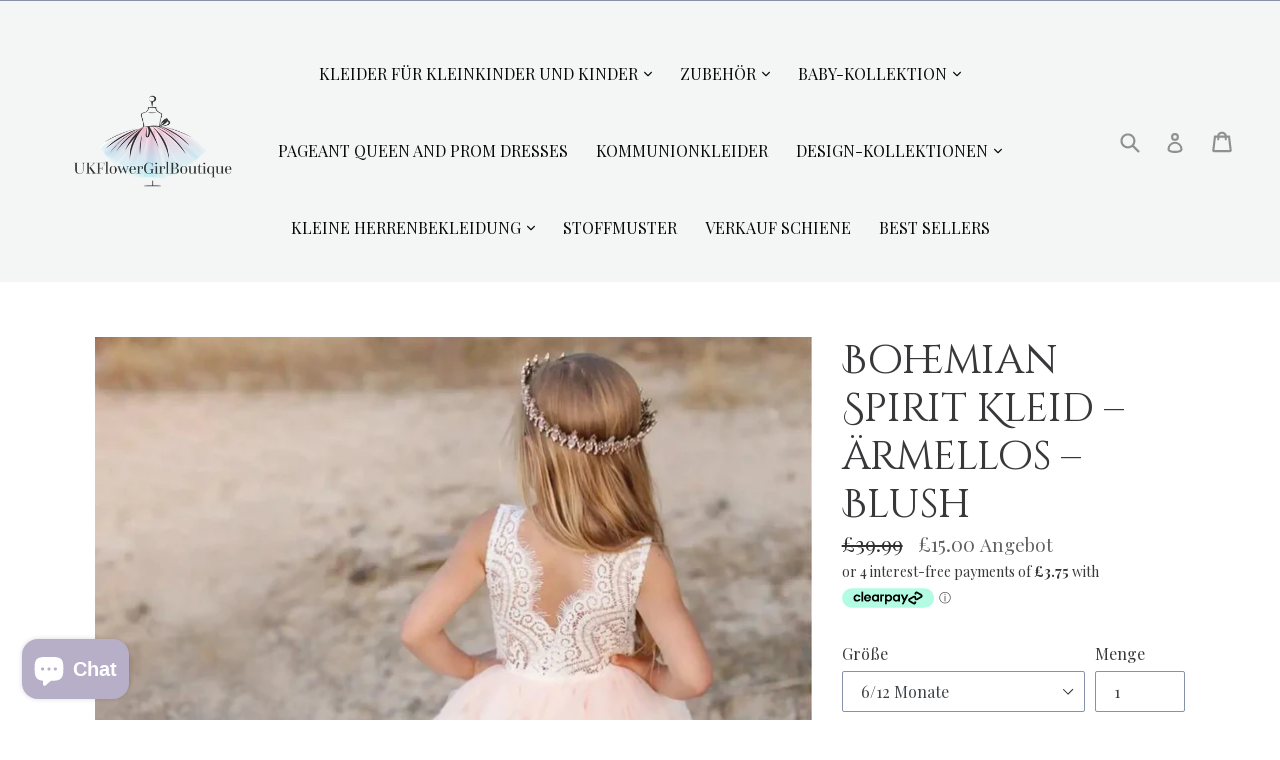

--- FILE ---
content_type: text/html; charset=utf-8
request_url: https://ukflowergirlboutique.com/de/products/sleeveless-bohemian-spirit-dress-peach
body_size: 59529
content:
<!doctype html>
<!-- GOOGLE WEB FONTS start -->

<style>
   html:not(.wf-active) {
    color: transparent !important; transition: color 0s !important;
		}
</style>
    <script src="//ukflowergirlboutique.com/cdn/shop/t/11/assets/fonts.js?v=20029064048854341461747593830" type="text/javascript"></script>
    
<!-- GOOGLE WEB FONTS end -->
<link href="//maxcdn.bootstrapcdn.com/font-awesome/4.7.0/css/font-awesome.min.css" rel="stylesheet" type="text/css" media="all" /> <!-- FONT AWESOME ICONS -->
<!--[if IE 9]> <html class="ie9 no-js" lang="de"> <![endif]-->
<!--[if (gt IE 9)|!(IE)]><!--> <html class="no-js" lang="de"> <!--<![endif]-->
<head>
<!-- Added by AVADA SEO Suite -->



<meta property="og:site_name" content="UK Flower Girl Boutique">
<meta property="og:url" content="https://ukflowergirlboutique.com/de/products/sleeveless-bohemian-spirit-dress-peach">
<meta property="og:title" content="Bohemian Spirit Kleid – ärmellos – Blush">
<meta property="og:type" content="product">
<meta property="og:description" content="Atemberaubendes Mädchenkleid für besondere Anlässe. Das ärmellose Oberteil des Oberteils ist aus weichster weißer Spitze gefertigt und passt perfekt zum vollweichen, pfirsichfarbenen Tüllrock. Fantastische Blumenmädchen- und Brautjungfernkleider."><meta property="product:availability" content="instock">
  <meta property="product:price:amount" content="15.00">
  <meta property="product:price:currency" content="GBP"><meta property="og:image" content="http://ukflowergirlboutique.com/cdn/shop/products/White_Sleeveless_Bohemian_UKFGB.jpg?v=1618593934">
<meta property="og:image:secure_url" content="https://ukflowergirlboutique.com/cdn/shop/products/White_Sleeveless_Bohemian_UKFGB.jpg?v=1618593934">
<meta property="og:image:width" content="">
<meta property="og:image:height" content="">
<meta property="og:image:alt" content="">
    
<meta name="twitter:site" content="@UK Flower Girl Boutique"><meta name="twitter:card" content="summary_large_image">
<meta name="twitter:title" content="Bohemian Spirit Kleid – ärmellos – Blush">
<meta name="twitter:description" content="Atemberaubendes Mädchenkleid für besondere Anlässe. Das ärmellose Oberteil des Oberteils ist aus weichster weißer Spitze gefertigt und pa...">
<meta name="twitter:image" content="http://ukflowergirlboutique.com/cdn/shop/products/White_Sleeveless_Bohemian_UKFGB.jpg?v=1618593934">
    

<meta name="p:domain_verify" content="912c0fef18f2ad7aa28adfbf0ef1366e"/>



<meta name="twitter:image" content="http://ukflowergirlboutique.com/cdn/shop/products/White_Sleeveless_Bohemian_UKFGB.jpg?v=1618593934">
    
<script>window.FPConfig = {};window.FPConfig.ignoreKeywords=["/cart","/account"]</script>



<!-- Added by AVADA SEO Suite: Product Structured Data -->
<script type="application/ld+json">{
"@context": "https://schema.org/",
"@type": "Product",
"@id": "https:\/\/ukflowergirlboutique.com\/de\/products\/sleeveless-bohemian-spirit-dress-peach#product",
"name": "Bohemian Spirit Kleid – ärmellos – Blush",
"description": "„Bohemian Spirit Kleid – Blush ärmellos“ Diese sind so umwerfend, ein wirklich wunderschönes Mädchenkleid für besondere Anlässe. Das ärmellose Oberteil des Oberteils ist aus weichster weißer Spitze gefertigt. Brust gefüttert. Dazu passt perfekt der vollweichste, mehrlagige Tüllrock in Rouge. Diese Qualität ist wirklich beeindruckend. (*Bitte seien Sie vorsichtig, da einige Imitationen beim Tragen flach fallen). Beachten Sie, dass der Rouge-Tüll eher einem Pfirsichton als einem Rosa ähnelt. Wirbeln Sie herum, um die schönste Spitzenwimper mit offenem Rücken zum Vorschein zu bringen. Abnehmbare Korsage, die festgesteckt oder geklippt werden kann. Das Hauptbild zeigt auch das Kleid, das mit einer unserer 3 Blumenschärpen und der Diamantschärpe getragen wird, beide separat erhältlich. Erhältlich in den Größen 6 Monate bis 13 Jahre. (Wird bald eingestellt)",
"brand": {
  "@type": "Brand",
  "name": "UK Flower Girl Boutique"
},
"offers": {
  "@type": "Offer",
  "price": "15.0",
  "priceCurrency": "GBP",
  "itemCondition": "https://schema.org/NewCondition",
  "availability": "https://schema.org/InStock",
  "url": "https://ukflowergirlboutique.com/de/products/sleeveless-bohemian-spirit-dress-peach"
},
"image": [
  "https://ukflowergirlboutique.com/cdn/shop/products/White_Sleeveless_Bohemian_UKFGB.jpg?v=1618593934",
  "https://ukflowergirlboutique.com/cdn/shop/products/KKS_1660.jpg?v=1618593931",
  "https://ukflowergirlboutique.com/cdn/shop/files/IMG_0074.png?v=1713892137",
  "https://ukflowergirlboutique.com/cdn/shop/files/IMG_0072-2.png?v=1713951151",
  "https://ukflowergirlboutique.com/cdn/shop/products/IMG_8960.png?v=1618593929",
  "https://ukflowergirlboutique.com/cdn/shop/products/PrincessSizeGuide_1_cd20bb53-b366-4d9e-a642-8444c6d1fb15.jpg?v=1642943428"
],
"releaseDate": "2018-09-03 19:14:54 +0100",
"sku": "fg-boho-spirit-sleeveless-peach-6m",
"mpn": "60781937"}</script>
<!-- /Added by AVADA SEO Suite --><!-- Added by AVADA SEO Suite: Breadcrumb Structured Data  -->
<script type="application/ld+json">{
  "@context": "https://schema.org",
  "@type": "BreadcrumbList",
  "itemListElement": [{
    "@type": "ListItem",
    "position": 1,
    "name": "Home",
    "item": "https://ukflowergirlboutique.com"
  }, {
    "@type": "ListItem",
    "position": 2,
    "name": "Bohemian Spirit Kleid – ärmellos – Blush",
    "item": "https://ukflowergirlboutique.com/de/products/sleeveless-bohemian-spirit-dress-peach"
  }]
}
</script>
<!-- Added by AVADA SEO Suite -->



<!-- /Added by AVADA SEO Suite -->

  <link rel="stylesheet" href="https://size-charts-relentless.herokuapp.com/css/size-charts-relentless.css" />
<script>
var sizeChartsRelentless = window.sizeChartsRelentless || {};
sizeChartsRelentless.product = {"id":1477191958641,"title":"Bohemian Spirit Kleid – ärmellos – Blush ","handle":"sleeveless-bohemian-spirit-dress-peach","description":"\u003ctable width=\"64\"\u003e\n\n\u003ctbody\u003e\n\n\u003ctr\u003e\n\n\u003ctd width=\"64\"\u003e\n\n\u003ch2\u003e „Bohemian Spirit Kleid – Blush ärmellos“\u003c\/h2\u003e\n\n\u003cp\u003e Diese sind so umwerfend, ein wirklich wunderschönes Mädchenkleid für besondere Anlässe.\u003cbr\u003e\u003cbr\u003e Das ärmellose Oberteil des Oberteils ist aus weichster weißer Spitze gefertigt. Brust gefüttert. Dazu passt perfekt der vollweichste, mehrlagige Tüllrock in Rouge. Diese Qualität ist wirklich beeindruckend. (*Bitte seien Sie vorsichtig, da einige Imitationen beim Tragen flach fallen). Beachten \u003cspan data-mce-fragment=\"1\"\u003eSie, dass der Rouge-Tüll eher einem Pfirsichton als einem Rosa ähnelt.\u003c\/span\u003e\u003c\/p\u003e\n\n\u003cp\u003e Wirbeln Sie herum, um die schönste Spitzenwimper mit offenem Rücken zum Vorschein zu bringen.\u003cbr\u003e\u003cbr\u003e Abnehmbare Korsage, die festgesteckt oder geklippt werden kann.\u003c\/p\u003e\n\n \u003cp\u003eDas Hauptbild zeigt auch das Kleid, das mit einer unserer 3 \u003ca href=\"https:\/\/ukflowergirlboutique.com\/collections\/sashes-and-waist-corsages\/products\/flower-girl-corsage\"\u003eBlumenschärpen\u003c\/a\u003e und der \u003ca href=\"https:\/\/ukflowergirlboutique.com\/collections\/sashes-and-waist-corsages\/products\/flower-girl-diamante-waist-band\"\u003eDiamantschärpe\u003c\/a\u003e getragen wird, beide separat erhältlich.\u003cbr\u003e\u003cbr\u003e Erhältlich in den Größen 6 Monate bis 13 Jahre.\u003c\/p\u003e\n\n\u003cp\u003e\u003c\/p\u003e\n\n\u003cp\u003e (Wird bald eingestellt) \u003c\/p\u003e\n\n\n\u003c\/td\u003e\n\n\n\u003c\/tr\u003e\n\n\n\u003c\/tbody\u003e\n\n\n\u003c\/table\u003e","published_at":"2018-09-03T19:14:54+01:00","created_at":"2018-09-03T19:15:09+01:00","vendor":"UK Flower Girl Boutique","type":"Flower Girl Dress","tags":["Blush Dresses","Bohemian","Bohemian Spirit","Bohemian Spirit Dress","Bohemian Wedding","Children","Collections","Dresses","Sale"],"price":1500,"price_min":1500,"price_max":1500,"available":true,"price_varies":false,"compare_at_price":3999,"compare_at_price_min":3999,"compare_at_price_max":3999,"compare_at_price_varies":false,"variants":[{"id":31421960781937,"title":"6\/12 Monate","option1":"6\/12 Monate","option2":null,"option3":null,"sku":"fg-boho-spirit-sleeveless-peach-6m","requires_shipping":true,"taxable":false,"featured_image":null,"available":true,"name":"Bohemian Spirit Kleid – ärmellos – Blush  - 6\/12 Monate","public_title":"6\/12 Monate","options":["6\/12 Monate"],"price":1500,"weight":0,"compare_at_price":3999,"inventory_management":"shopify","barcode":"60781937","requires_selling_plan":false,"selling_plan_allocations":[]},{"id":13114290569329,"title":"2\/3 Jahre","option1":"1\/2 years","option2":null,"option3":null,"sku":"fg-boho-spirit-sleeveless-peach-2","requires_shipping":true,"taxable":false,"featured_image":null,"available":false,"name":"Bohemian Spirit Kleid – ärmellos – Blush  - 2\/3 Jahre","public_title":"2\/3 Jahre","options":["1\/2 years"],"price":1500,"weight":0,"compare_at_price":3999,"inventory_management":"shopify","barcode":"90569329","requires_selling_plan":false,"selling_plan_allocations":[]},{"id":31938769584241,"title":"12\/13 Jahre","option1":"12\/13 Jahre","option2":null,"option3":null,"sku":"fg-boho-spirit-sleeveless-peach-12","requires_shipping":true,"taxable":false,"featured_image":null,"available":false,"name":"Bohemian Spirit Kleid – ärmellos – Blush  - 12\/13 Jahre","public_title":"12\/13 Jahre","options":["12\/13 Jahre"],"price":1500,"weight":0,"compare_at_price":3999,"inventory_management":"shopify","barcode":"69584241","requires_selling_plan":false,"selling_plan_allocations":[]}],"images":["\/\/ukflowergirlboutique.com\/cdn\/shop\/products\/White_Sleeveless_Bohemian_UKFGB.jpg?v=1618593934","\/\/ukflowergirlboutique.com\/cdn\/shop\/products\/KKS_1660.jpg?v=1618593931","\/\/ukflowergirlboutique.com\/cdn\/shop\/files\/IMG_0074.png?v=1713892137","\/\/ukflowergirlboutique.com\/cdn\/shop\/files\/IMG_0072-2.png?v=1713951151","\/\/ukflowergirlboutique.com\/cdn\/shop\/products\/IMG_8960.png?v=1618593929","\/\/ukflowergirlboutique.com\/cdn\/shop\/products\/PrincessSizeGuide_1_cd20bb53-b366-4d9e-a642-8444c6d1fb15.jpg?v=1642943428"],"featured_image":"\/\/ukflowergirlboutique.com\/cdn\/shop\/products\/White_Sleeveless_Bohemian_UKFGB.jpg?v=1618593934","options":["Größe"],"media":[{"alt":"Girl wearing Sleeveless Bohemian Spirit Dress on blush","id":7471888433265,"position":1,"preview_image":{"aspect_ratio":1.0,"height":1048,"width":1048,"src":"\/\/ukflowergirlboutique.com\/cdn\/shop\/products\/White_Sleeveless_Bohemian_UKFGB.jpg?v=1618593934"},"aspect_ratio":1.0,"height":1048,"media_type":"image","src":"\/\/ukflowergirlboutique.com\/cdn\/shop\/products\/White_Sleeveless_Bohemian_UKFGB.jpg?v=1618593934","width":1048},{"alt":"Sleeveless Bohemian Spirit Dress - Blush","id":7471888367729,"position":2,"preview_image":{"aspect_ratio":1.0,"height":2000,"width":2000,"src":"\/\/ukflowergirlboutique.com\/cdn\/shop\/products\/KKS_1660.jpg?v=1618593931"},"aspect_ratio":1.0,"height":2000,"media_type":"image","src":"\/\/ukflowergirlboutique.com\/cdn\/shop\/products\/KKS_1660.jpg?v=1618593931","width":2000},{"alt":null,"id":34350384120062,"position":3,"preview_image":{"aspect_ratio":1.0,"height":1510,"width":1510,"src":"\/\/ukflowergirlboutique.com\/cdn\/shop\/files\/IMG_0074.png?v=1713892137"},"aspect_ratio":1.0,"height":1510,"media_type":"image","src":"\/\/ukflowergirlboutique.com\/cdn\/shop\/files\/IMG_0074.png?v=1713892137","width":1510},{"alt":"Wedding party in blush coloured dresses","id":34358286024958,"position":4,"preview_image":{"aspect_ratio":1.0,"height":1509,"width":1509,"src":"\/\/ukflowergirlboutique.com\/cdn\/shop\/files\/IMG_0072-2.png?v=1713951151"},"aspect_ratio":1.0,"height":1509,"media_type":"image","src":"\/\/ukflowergirlboutique.com\/cdn\/shop\/files\/IMG_0072-2.png?v=1713951151","width":1509},{"alt":"Sleeveless Bohemian Spirit Dress on mannequin","id":7471888334961,"position":5,"preview_image":{"aspect_ratio":1.0,"height":1500,"width":1500,"src":"\/\/ukflowergirlboutique.com\/cdn\/shop\/products\/IMG_8960.png?v=1618593929"},"aspect_ratio":1.0,"height":1500,"media_type":"image","src":"\/\/ukflowergirlboutique.com\/cdn\/shop\/products\/IMG_8960.png?v=1618593929","width":1500},{"alt":"size guide","id":29133670908158,"position":6,"preview_image":{"aspect_ratio":1.0,"height":1234,"width":1234,"src":"\/\/ukflowergirlboutique.com\/cdn\/shop\/products\/PrincessSizeGuide_1_cd20bb53-b366-4d9e-a642-8444c6d1fb15.jpg?v=1642943428"},"aspect_ratio":1.0,"height":1234,"media_type":"image","src":"\/\/ukflowergirlboutique.com\/cdn\/shop\/products\/PrincessSizeGuide_1_cd20bb53-b366-4d9e-a642-8444c6d1fb15.jpg?v=1642943428","width":1234}],"requires_selling_plan":false,"selling_plan_groups":[],"content":"\u003ctable width=\"64\"\u003e\n\n\u003ctbody\u003e\n\n\u003ctr\u003e\n\n\u003ctd width=\"64\"\u003e\n\n\u003ch2\u003e „Bohemian Spirit Kleid – Blush ärmellos“\u003c\/h2\u003e\n\n\u003cp\u003e Diese sind so umwerfend, ein wirklich wunderschönes Mädchenkleid für besondere Anlässe.\u003cbr\u003e\u003cbr\u003e Das ärmellose Oberteil des Oberteils ist aus weichster weißer Spitze gefertigt. Brust gefüttert. Dazu passt perfekt der vollweichste, mehrlagige Tüllrock in Rouge. Diese Qualität ist wirklich beeindruckend. (*Bitte seien Sie vorsichtig, da einige Imitationen beim Tragen flach fallen). Beachten \u003cspan data-mce-fragment=\"1\"\u003eSie, dass der Rouge-Tüll eher einem Pfirsichton als einem Rosa ähnelt.\u003c\/span\u003e\u003c\/p\u003e\n\n\u003cp\u003e Wirbeln Sie herum, um die schönste Spitzenwimper mit offenem Rücken zum Vorschein zu bringen.\u003cbr\u003e\u003cbr\u003e Abnehmbare Korsage, die festgesteckt oder geklippt werden kann.\u003c\/p\u003e\n\n \u003cp\u003eDas Hauptbild zeigt auch das Kleid, das mit einer unserer 3 \u003ca href=\"https:\/\/ukflowergirlboutique.com\/collections\/sashes-and-waist-corsages\/products\/flower-girl-corsage\"\u003eBlumenschärpen\u003c\/a\u003e und der \u003ca href=\"https:\/\/ukflowergirlboutique.com\/collections\/sashes-and-waist-corsages\/products\/flower-girl-diamante-waist-band\"\u003eDiamantschärpe\u003c\/a\u003e getragen wird, beide separat erhältlich.\u003cbr\u003e\u003cbr\u003e Erhältlich in den Größen 6 Monate bis 13 Jahre.\u003c\/p\u003e\n\n\u003cp\u003e\u003c\/p\u003e\n\n\u003cp\u003e (Wird bald eingestellt) \u003c\/p\u003e\n\n\n\u003c\/td\u003e\n\n\n\u003c\/tr\u003e\n\n\n\u003c\/tbody\u003e\n\n\n\u003c\/table\u003e"};
sizeChartsRelentless.productCollections = [{"id":405067825406,"handle":"blush-dress-collection","title":"Blush Dress Collection","updated_at":"2026-01-05T12:08:54+00:00","body_html":"\u003cp\u003eOur beautiful collection of all our Blush coloured dresses.\u003c\/p\u003e\n\u003cp\u003eBlush - A peach tone coloured tulle.\u003c\/p\u003e\n\u003cp\u003eFor swatches, please use the Fabric Swatch listing, as what we describe as Blush may be a totally different shade to others.\u003c\/p\u003e","published_at":"2022-12-11T14:23:21+00:00","sort_order":"alpha-asc","template_suffix":"","disjunctive":true,"rules":[{"column":"tag","relation":"equals","condition":"Blush Dresses"},{"column":"tag","relation":"equals","condition":"Blush Dress"}],"published_scope":"global","image":{"created_at":"2022-12-11T14:23:20+00:00","alt":"Blush Tulle","width":1234,"height":1234,"src":"\/\/ukflowergirlboutique.com\/cdn\/shop\/collections\/IMG_7359.jpg?v=1673782673"}},{"id":157308059761,"handle":"bohemian-wedding","title":"Bohemian Wedding","updated_at":"2026-01-15T12:08:12+00:00","body_html":"\u003ch3 style=\"text-align: center;\"\u003eOur most wanted collection, we are thinking of hippie beach and romantic dreams - these beautiful dresses are a perfect addition to your wedding vision.\u003c\/h3\u003e\n\u003cp\u003e \u003c\/p\u003e\n\u003cp\u003ePlease note, we do advise to order from this collection at least 6\/ 8 weeks prior, we do hold a large amount of stock at our warehouses but as this collection is so loved, we can and do run out. \u003c\/p\u003e\n\u003cp\u003eShould your order be received, and in the unfortunate event the dresses are not ready to dispatch straight away, we will email you upon receipt of your order with an estimated delivery date.  We do work hard with our factory to ensure all orders are guaranteed to arrive on time.\u003cbr\u003e\u003c\/p\u003e","published_at":"2020-03-07T19:05:01+00:00","sort_order":"best-selling","template_suffix":"","disjunctive":false,"rules":[{"column":"tag","relation":"equals","condition":"Bohemian"},{"column":"tag","relation":"equals","condition":"Bohemian Wedding"}],"published_scope":"global","image":{"created_at":"2021-04-16T18:20:22+01:00","alt":"BOHEMIAN WEDDING PARTY","width":828,"height":718,"src":"\/\/ukflowergirlboutique.com\/cdn\/shop\/collections\/f5d25a778032790fa8dafd13ffca3b34.jpg?v=1681232155"}},{"id":87559536753,"handle":"children-dresses","title":"Children's  Dresses","updated_at":"2026-01-15T12:08:12+00:00","body_html":"\u003ch3 style=\"text-align: center;\"\u003e\u003cspan data-mce-fragment=\"1\"\u003eMake your little princess the highlight of the wedding with our exquisite flower girl dresses!\u003c\/span\u003e\u003c\/h3\u003e\n\u003cp style=\"text-align: center;\"\u003e\u003cspan data-mce-fragment=\"1\"\u003eWanted and loved by the little ones.\u003c\/span\u003e\u003c\/p\u003e","published_at":"2018-10-29T14:57:58+00:00","sort_order":"alpha-asc","template_suffix":"","disjunctive":true,"rules":[{"column":"tag","relation":"equals","condition":"Children"},{"column":"tag","relation":"equals","condition":"Girls Dresses"}],"published_scope":"global","image":{"created_at":"2021-04-16T18:20:22+01:00","alt":"","width":1231,"height":1225,"src":"\/\/ukflowergirlboutique.com\/cdn\/shop\/collections\/f5b445d0aa89774598dcadf1c5967bc9.jpg?v=1719749506"}},{"id":87558291569,"handle":"girls-dresses","title":"Girl's Dresses","updated_at":"2026-01-15T12:08:12+00:00","body_html":"\u003ch3 style=\"text-align: center;\"\u003e\u003cspan data-mce-fragment=\"1\"\u003eMake her feel like a princess with our stunning range of flower girl dresses that will add a touch of magic to any celebration.\u003c\/span\u003e\u003c\/h3\u003e","published_at":"2022-04-11T12:37:39+01:00","sort_order":"alpha-asc","template_suffix":"","disjunctive":false,"rules":[{"column":"tag","relation":"equals","condition":"Dresses"}],"published_scope":"web","image":{"created_at":"2023-01-15T11:34:54+00:00","alt":"girls wearing flower girl dresses","width":1234,"height":1851,"src":"\/\/ukflowergirlboutique.com\/cdn\/shop\/collections\/IMG_5682.jpg?v=1719748961"}},{"id":159610929265,"handle":"sale-rail","title":"Sale Rail","updated_at":"2026-01-14T12:07:19+00:00","body_html":"\u003ch3 style=\"text-align: center;\"\u003e\u003cspan\u003ePsst...Attention all deal-hunting fashionistas! We've got a perfect stock of stunning dresses just waiting to be snagged at jaw-dropping prices! Don't miss out on the sale of the year!\u003c\/span\u003e\u003c\/h3\u003e\n\u003cp style=\"text-align: center;\"\u003eAll in perfect condition unless stated otherwise.\u003c\/p\u003e","published_at":"2020-05-01T13:57:15+01:00","sort_order":"alpha-asc","template_suffix":"","disjunctive":false,"rules":[{"column":"tag","relation":"equals","condition":"Sale"}],"published_scope":"global","image":{"created_at":"2021-04-16T18:20:34+01:00","alt":"Sale Rail - UK Flower Girl Boutique","width":2048,"height":2048,"src":"\/\/ukflowergirlboutique.com\/cdn\/shop\/collections\/134a199f432de2b1314cc0dedc36201f.png?v=1618593636"}}];
sizeChartsRelentless.metafield = {"buttonPlacement":"above-add-to-cart","buttonIcon":"ruler2","buttonText":"","buttonSize":"","currentPlan":""};
</script>


<meta name="smart-seo-integrated" content="true" /><title>Ärmelloses Kleid im Bohemian-Stil | Britische Blumenmädchen-Boutique</title>
<meta name="description" content="Atemberaubendes Mädchenkleid für besondere Anlässe. Das ärmellose Oberteil des Oberteils ist aus weichster weißer Spitze gefertigt und passt perfekt zum vollweichen, pfirsichfarbenen Tüllrock. Fantastische Blumenmädchen- und Brautjungfernkleider." />
<meta name="smartseo-keyword" content="" />
<meta name="smartseo-timestamp" content="0" />
<!--JSON-LD data generated by Smart SEO--><script type="application/ld+json">{"@context":"http://schema.org/","@type":"Product","gtin8":"60781937","productId":"60781937","url":"https://ukflowergirlboutique.com/products/sleeveless-bohemian-spirit-dress-peach","name":"Ärmelloses Kleid im Bohemian-Stil | Britische Blumenmädchen-Boutique","image":"https://ukflowergirlboutique.com/cdn/shop/products/White_Sleeveless_Bohemian_UKFGB.jpg?v=1618593934","description":"Atemberaubendes Mädchenkleid für besondere Anlässe. Das ärmellose Oberteil des Oberteils ist aus weichster weißer Spitze gefertigt und passt perfekt zum vollweichen, pfirsichfarbenen Tüllrock. Fantastische Blumenmädchen- und Brautjungfernkleider.","brand":{"name":"UK Flower Girl Boutique"},"sku":"fg-boho-spirit-sleeveless-peach-6m","weight":"0.0kg","offers":[{"@type":"Offer" ,"gtin8":"60781937","priceCurrency":"GBP","price":"15.00","priceValidUntil":"2026-04-16","availability":"http://schema.org/InStock","itemCondition":"http://schema.org/NewCondition","sku":"fg-boho-spirit-sleeveless-peach-6m","name":"6/12 Monate","url":"https://ukflowergirlboutique.com/de/products/sleeveless-bohemian-spirit-dress-peach?variant=31421960781937","seller":{"@type":"Organization","name":"UK Flower Girl Boutique"}},{"@type":"Offer" ,"gtin8":"90569329","priceCurrency":"GBP","price":"15.00","priceValidUntil":"2026-04-16","availability":"http://schema.org/OutOfStock","itemCondition":"http://schema.org/NewCondition","sku":"fg-boho-spirit-sleeveless-peach-2","name":"2/3 Jahre","url":"https://ukflowergirlboutique.com/de/products/sleeveless-bohemian-spirit-dress-peach?variant=13114290569329","seller":{"@type":"Organization","name":"UK Flower Girl Boutique"}},{"@type":"Offer" ,"gtin8":"69584241","priceCurrency":"GBP","price":"15.00","priceValidUntil":"2026-04-16","availability":"http://schema.org/OutOfStock","itemCondition":"http://schema.org/NewCondition","sku":"fg-boho-spirit-sleeveless-peach-12","name":"12/13 Jahre","url":"https://ukflowergirlboutique.com/de/products/sleeveless-bohemian-spirit-dress-peach?variant=31938769584241","seller":{"@type":"Organization","name":"UK Flower Girl Boutique"}}]}</script><!--JSON-LD data generated by Smart SEO-->
<script type="application/ld+json">
    {
        "@context": "http://schema.org",
        "@type": "BreadcrumbList",
        "itemListElement": [
            {
                "@type": "ListItem",
                "position": 1,
                "item": {
                    "@type": "Website",
                    "@id": "https://ukflowergirlboutique.com",
                    "name": "Translation missing: de.general.breadcrumbs.home"
                }
            },
            {
                "@type": "ListItem",
                "position": 2,
                "item": {
                    "@type": "WebPage",
                    "@id": "https://ukflowergirlboutique.com/products/sleeveless-bohemian-spirit-dress-peach",
                    "name": "Bohemian Spirit Kleid – ärmellos – Blush "
                }
            }
        ]
    }
</script>
<!--JSON-LD data generated by Smart SEO-->
<script type="application/ld+json">
    {
        "@context": "https://schema.org",
        "@type": "Organization",
        "name": "UK Flower Girl Boutique",
        "url": "https://ukflowergirlboutique.com",
        "description": "In der britischen Blumenmädchen-Boutique bieten wir klassische, böhmische, zeitlose, Vintage- und glamouröse Blumenmädchenkleider und Anlasskleidung an. Sitz in Sussex, Großbritannien. Jetzt im Angebot: Anzüge, Accessoires und vieles mehr für Jungen. Weltweiter Versand.",
        "logo": "https://smart-seo-new-api.sherpas.design/files/6916",
        "image": "https://smart-seo-new-api.sherpas.design/files/6916",
        "sameAs": ["https://www.facebook.com/UKFlowergirlboutique","https://www.instagram.com/ukflowergirlboutique/?hl=en","https://www.pinterest.co.uk/ukflowergirlboutique/"],
        "telephone": "01323871505"
    }
</script><link rel="stylesheet" href="https://size-charts-relentless.herokuapp.com/css/size-charts-relentless.css" />
<script>
var sizeChartsRelentless = window.sizeChartsRelentless || {};
sizeChartsRelentless.product = {"id":1477191958641,"title":"Bohemian Spirit Kleid – ärmellos – Blush ","handle":"sleeveless-bohemian-spirit-dress-peach","description":"\u003ctable width=\"64\"\u003e\n\n\u003ctbody\u003e\n\n\u003ctr\u003e\n\n\u003ctd width=\"64\"\u003e\n\n\u003ch2\u003e „Bohemian Spirit Kleid – Blush ärmellos“\u003c\/h2\u003e\n\n\u003cp\u003e Diese sind so umwerfend, ein wirklich wunderschönes Mädchenkleid für besondere Anlässe.\u003cbr\u003e\u003cbr\u003e Das ärmellose Oberteil des Oberteils ist aus weichster weißer Spitze gefertigt. Brust gefüttert. Dazu passt perfekt der vollweichste, mehrlagige Tüllrock in Rouge. Diese Qualität ist wirklich beeindruckend. (*Bitte seien Sie vorsichtig, da einige Imitationen beim Tragen flach fallen). Beachten \u003cspan data-mce-fragment=\"1\"\u003eSie, dass der Rouge-Tüll eher einem Pfirsichton als einem Rosa ähnelt.\u003c\/span\u003e\u003c\/p\u003e\n\n\u003cp\u003e Wirbeln Sie herum, um die schönste Spitzenwimper mit offenem Rücken zum Vorschein zu bringen.\u003cbr\u003e\u003cbr\u003e Abnehmbare Korsage, die festgesteckt oder geklippt werden kann.\u003c\/p\u003e\n\n \u003cp\u003eDas Hauptbild zeigt auch das Kleid, das mit einer unserer 3 \u003ca href=\"https:\/\/ukflowergirlboutique.com\/collections\/sashes-and-waist-corsages\/products\/flower-girl-corsage\"\u003eBlumenschärpen\u003c\/a\u003e und der \u003ca href=\"https:\/\/ukflowergirlboutique.com\/collections\/sashes-and-waist-corsages\/products\/flower-girl-diamante-waist-band\"\u003eDiamantschärpe\u003c\/a\u003e getragen wird, beide separat erhältlich.\u003cbr\u003e\u003cbr\u003e Erhältlich in den Größen 6 Monate bis 13 Jahre.\u003c\/p\u003e\n\n\u003cp\u003e\u003c\/p\u003e\n\n\u003cp\u003e (Wird bald eingestellt) \u003c\/p\u003e\n\n\n\u003c\/td\u003e\n\n\n\u003c\/tr\u003e\n\n\n\u003c\/tbody\u003e\n\n\n\u003c\/table\u003e","published_at":"2018-09-03T19:14:54+01:00","created_at":"2018-09-03T19:15:09+01:00","vendor":"UK Flower Girl Boutique","type":"Flower Girl Dress","tags":["Blush Dresses","Bohemian","Bohemian Spirit","Bohemian Spirit Dress","Bohemian Wedding","Children","Collections","Dresses","Sale"],"price":1500,"price_min":1500,"price_max":1500,"available":true,"price_varies":false,"compare_at_price":3999,"compare_at_price_min":3999,"compare_at_price_max":3999,"compare_at_price_varies":false,"variants":[{"id":31421960781937,"title":"6\/12 Monate","option1":"6\/12 Monate","option2":null,"option3":null,"sku":"fg-boho-spirit-sleeveless-peach-6m","requires_shipping":true,"taxable":false,"featured_image":null,"available":true,"name":"Bohemian Spirit Kleid – ärmellos – Blush  - 6\/12 Monate","public_title":"6\/12 Monate","options":["6\/12 Monate"],"price":1500,"weight":0,"compare_at_price":3999,"inventory_management":"shopify","barcode":"60781937","requires_selling_plan":false,"selling_plan_allocations":[]},{"id":13114290569329,"title":"2\/3 Jahre","option1":"1\/2 years","option2":null,"option3":null,"sku":"fg-boho-spirit-sleeveless-peach-2","requires_shipping":true,"taxable":false,"featured_image":null,"available":false,"name":"Bohemian Spirit Kleid – ärmellos – Blush  - 2\/3 Jahre","public_title":"2\/3 Jahre","options":["1\/2 years"],"price":1500,"weight":0,"compare_at_price":3999,"inventory_management":"shopify","barcode":"90569329","requires_selling_plan":false,"selling_plan_allocations":[]},{"id":31938769584241,"title":"12\/13 Jahre","option1":"12\/13 Jahre","option2":null,"option3":null,"sku":"fg-boho-spirit-sleeveless-peach-12","requires_shipping":true,"taxable":false,"featured_image":null,"available":false,"name":"Bohemian Spirit Kleid – ärmellos – Blush  - 12\/13 Jahre","public_title":"12\/13 Jahre","options":["12\/13 Jahre"],"price":1500,"weight":0,"compare_at_price":3999,"inventory_management":"shopify","barcode":"69584241","requires_selling_plan":false,"selling_plan_allocations":[]}],"images":["\/\/ukflowergirlboutique.com\/cdn\/shop\/products\/White_Sleeveless_Bohemian_UKFGB.jpg?v=1618593934","\/\/ukflowergirlboutique.com\/cdn\/shop\/products\/KKS_1660.jpg?v=1618593931","\/\/ukflowergirlboutique.com\/cdn\/shop\/files\/IMG_0074.png?v=1713892137","\/\/ukflowergirlboutique.com\/cdn\/shop\/files\/IMG_0072-2.png?v=1713951151","\/\/ukflowergirlboutique.com\/cdn\/shop\/products\/IMG_8960.png?v=1618593929","\/\/ukflowergirlboutique.com\/cdn\/shop\/products\/PrincessSizeGuide_1_cd20bb53-b366-4d9e-a642-8444c6d1fb15.jpg?v=1642943428"],"featured_image":"\/\/ukflowergirlboutique.com\/cdn\/shop\/products\/White_Sleeveless_Bohemian_UKFGB.jpg?v=1618593934","options":["Größe"],"media":[{"alt":"Girl wearing Sleeveless Bohemian Spirit Dress on blush","id":7471888433265,"position":1,"preview_image":{"aspect_ratio":1.0,"height":1048,"width":1048,"src":"\/\/ukflowergirlboutique.com\/cdn\/shop\/products\/White_Sleeveless_Bohemian_UKFGB.jpg?v=1618593934"},"aspect_ratio":1.0,"height":1048,"media_type":"image","src":"\/\/ukflowergirlboutique.com\/cdn\/shop\/products\/White_Sleeveless_Bohemian_UKFGB.jpg?v=1618593934","width":1048},{"alt":"Sleeveless Bohemian Spirit Dress - Blush","id":7471888367729,"position":2,"preview_image":{"aspect_ratio":1.0,"height":2000,"width":2000,"src":"\/\/ukflowergirlboutique.com\/cdn\/shop\/products\/KKS_1660.jpg?v=1618593931"},"aspect_ratio":1.0,"height":2000,"media_type":"image","src":"\/\/ukflowergirlboutique.com\/cdn\/shop\/products\/KKS_1660.jpg?v=1618593931","width":2000},{"alt":null,"id":34350384120062,"position":3,"preview_image":{"aspect_ratio":1.0,"height":1510,"width":1510,"src":"\/\/ukflowergirlboutique.com\/cdn\/shop\/files\/IMG_0074.png?v=1713892137"},"aspect_ratio":1.0,"height":1510,"media_type":"image","src":"\/\/ukflowergirlboutique.com\/cdn\/shop\/files\/IMG_0074.png?v=1713892137","width":1510},{"alt":"Wedding party in blush coloured dresses","id":34358286024958,"position":4,"preview_image":{"aspect_ratio":1.0,"height":1509,"width":1509,"src":"\/\/ukflowergirlboutique.com\/cdn\/shop\/files\/IMG_0072-2.png?v=1713951151"},"aspect_ratio":1.0,"height":1509,"media_type":"image","src":"\/\/ukflowergirlboutique.com\/cdn\/shop\/files\/IMG_0072-2.png?v=1713951151","width":1509},{"alt":"Sleeveless Bohemian Spirit Dress on mannequin","id":7471888334961,"position":5,"preview_image":{"aspect_ratio":1.0,"height":1500,"width":1500,"src":"\/\/ukflowergirlboutique.com\/cdn\/shop\/products\/IMG_8960.png?v=1618593929"},"aspect_ratio":1.0,"height":1500,"media_type":"image","src":"\/\/ukflowergirlboutique.com\/cdn\/shop\/products\/IMG_8960.png?v=1618593929","width":1500},{"alt":"size guide","id":29133670908158,"position":6,"preview_image":{"aspect_ratio":1.0,"height":1234,"width":1234,"src":"\/\/ukflowergirlboutique.com\/cdn\/shop\/products\/PrincessSizeGuide_1_cd20bb53-b366-4d9e-a642-8444c6d1fb15.jpg?v=1642943428"},"aspect_ratio":1.0,"height":1234,"media_type":"image","src":"\/\/ukflowergirlboutique.com\/cdn\/shop\/products\/PrincessSizeGuide_1_cd20bb53-b366-4d9e-a642-8444c6d1fb15.jpg?v=1642943428","width":1234}],"requires_selling_plan":false,"selling_plan_groups":[],"content":"\u003ctable width=\"64\"\u003e\n\n\u003ctbody\u003e\n\n\u003ctr\u003e\n\n\u003ctd width=\"64\"\u003e\n\n\u003ch2\u003e „Bohemian Spirit Kleid – Blush ärmellos“\u003c\/h2\u003e\n\n\u003cp\u003e Diese sind so umwerfend, ein wirklich wunderschönes Mädchenkleid für besondere Anlässe.\u003cbr\u003e\u003cbr\u003e Das ärmellose Oberteil des Oberteils ist aus weichster weißer Spitze gefertigt. Brust gefüttert. Dazu passt perfekt der vollweichste, mehrlagige Tüllrock in Rouge. Diese Qualität ist wirklich beeindruckend. (*Bitte seien Sie vorsichtig, da einige Imitationen beim Tragen flach fallen). Beachten \u003cspan data-mce-fragment=\"1\"\u003eSie, dass der Rouge-Tüll eher einem Pfirsichton als einem Rosa ähnelt.\u003c\/span\u003e\u003c\/p\u003e\n\n\u003cp\u003e Wirbeln Sie herum, um die schönste Spitzenwimper mit offenem Rücken zum Vorschein zu bringen.\u003cbr\u003e\u003cbr\u003e Abnehmbare Korsage, die festgesteckt oder geklippt werden kann.\u003c\/p\u003e\n\n \u003cp\u003eDas Hauptbild zeigt auch das Kleid, das mit einer unserer 3 \u003ca href=\"https:\/\/ukflowergirlboutique.com\/collections\/sashes-and-waist-corsages\/products\/flower-girl-corsage\"\u003eBlumenschärpen\u003c\/a\u003e und der \u003ca href=\"https:\/\/ukflowergirlboutique.com\/collections\/sashes-and-waist-corsages\/products\/flower-girl-diamante-waist-band\"\u003eDiamantschärpe\u003c\/a\u003e getragen wird, beide separat erhältlich.\u003cbr\u003e\u003cbr\u003e Erhältlich in den Größen 6 Monate bis 13 Jahre.\u003c\/p\u003e\n\n\u003cp\u003e\u003c\/p\u003e\n\n\u003cp\u003e (Wird bald eingestellt) \u003c\/p\u003e\n\n\n\u003c\/td\u003e\n\n\n\u003c\/tr\u003e\n\n\n\u003c\/tbody\u003e\n\n\n\u003c\/table\u003e"};
sizeChartsRelentless.productCollections = [{"id":405067825406,"handle":"blush-dress-collection","title":"Blush Dress Collection","updated_at":"2026-01-05T12:08:54+00:00","body_html":"\u003cp\u003eOur beautiful collection of all our Blush coloured dresses.\u003c\/p\u003e\n\u003cp\u003eBlush - A peach tone coloured tulle.\u003c\/p\u003e\n\u003cp\u003eFor swatches, please use the Fabric Swatch listing, as what we describe as Blush may be a totally different shade to others.\u003c\/p\u003e","published_at":"2022-12-11T14:23:21+00:00","sort_order":"alpha-asc","template_suffix":"","disjunctive":true,"rules":[{"column":"tag","relation":"equals","condition":"Blush Dresses"},{"column":"tag","relation":"equals","condition":"Blush Dress"}],"published_scope":"global","image":{"created_at":"2022-12-11T14:23:20+00:00","alt":"Blush Tulle","width":1234,"height":1234,"src":"\/\/ukflowergirlboutique.com\/cdn\/shop\/collections\/IMG_7359.jpg?v=1673782673"}},{"id":157308059761,"handle":"bohemian-wedding","title":"Bohemian Wedding","updated_at":"2026-01-15T12:08:12+00:00","body_html":"\u003ch3 style=\"text-align: center;\"\u003eOur most wanted collection, we are thinking of hippie beach and romantic dreams - these beautiful dresses are a perfect addition to your wedding vision.\u003c\/h3\u003e\n\u003cp\u003e \u003c\/p\u003e\n\u003cp\u003ePlease note, we do advise to order from this collection at least 6\/ 8 weeks prior, we do hold a large amount of stock at our warehouses but as this collection is so loved, we can and do run out. \u003c\/p\u003e\n\u003cp\u003eShould your order be received, and in the unfortunate event the dresses are not ready to dispatch straight away, we will email you upon receipt of your order with an estimated delivery date.  We do work hard with our factory to ensure all orders are guaranteed to arrive on time.\u003cbr\u003e\u003c\/p\u003e","published_at":"2020-03-07T19:05:01+00:00","sort_order":"best-selling","template_suffix":"","disjunctive":false,"rules":[{"column":"tag","relation":"equals","condition":"Bohemian"},{"column":"tag","relation":"equals","condition":"Bohemian Wedding"}],"published_scope":"global","image":{"created_at":"2021-04-16T18:20:22+01:00","alt":"BOHEMIAN WEDDING PARTY","width":828,"height":718,"src":"\/\/ukflowergirlboutique.com\/cdn\/shop\/collections\/f5d25a778032790fa8dafd13ffca3b34.jpg?v=1681232155"}},{"id":87559536753,"handle":"children-dresses","title":"Children's  Dresses","updated_at":"2026-01-15T12:08:12+00:00","body_html":"\u003ch3 style=\"text-align: center;\"\u003e\u003cspan data-mce-fragment=\"1\"\u003eMake your little princess the highlight of the wedding with our exquisite flower girl dresses!\u003c\/span\u003e\u003c\/h3\u003e\n\u003cp style=\"text-align: center;\"\u003e\u003cspan data-mce-fragment=\"1\"\u003eWanted and loved by the little ones.\u003c\/span\u003e\u003c\/p\u003e","published_at":"2018-10-29T14:57:58+00:00","sort_order":"alpha-asc","template_suffix":"","disjunctive":true,"rules":[{"column":"tag","relation":"equals","condition":"Children"},{"column":"tag","relation":"equals","condition":"Girls Dresses"}],"published_scope":"global","image":{"created_at":"2021-04-16T18:20:22+01:00","alt":"","width":1231,"height":1225,"src":"\/\/ukflowergirlboutique.com\/cdn\/shop\/collections\/f5b445d0aa89774598dcadf1c5967bc9.jpg?v=1719749506"}},{"id":87558291569,"handle":"girls-dresses","title":"Girl's Dresses","updated_at":"2026-01-15T12:08:12+00:00","body_html":"\u003ch3 style=\"text-align: center;\"\u003e\u003cspan data-mce-fragment=\"1\"\u003eMake her feel like a princess with our stunning range of flower girl dresses that will add a touch of magic to any celebration.\u003c\/span\u003e\u003c\/h3\u003e","published_at":"2022-04-11T12:37:39+01:00","sort_order":"alpha-asc","template_suffix":"","disjunctive":false,"rules":[{"column":"tag","relation":"equals","condition":"Dresses"}],"published_scope":"web","image":{"created_at":"2023-01-15T11:34:54+00:00","alt":"girls wearing flower girl dresses","width":1234,"height":1851,"src":"\/\/ukflowergirlboutique.com\/cdn\/shop\/collections\/IMG_5682.jpg?v=1719748961"}},{"id":159610929265,"handle":"sale-rail","title":"Sale Rail","updated_at":"2026-01-14T12:07:19+00:00","body_html":"\u003ch3 style=\"text-align: center;\"\u003e\u003cspan\u003ePsst...Attention all deal-hunting fashionistas! We've got a perfect stock of stunning dresses just waiting to be snagged at jaw-dropping prices! Don't miss out on the sale of the year!\u003c\/span\u003e\u003c\/h3\u003e\n\u003cp style=\"text-align: center;\"\u003eAll in perfect condition unless stated otherwise.\u003c\/p\u003e","published_at":"2020-05-01T13:57:15+01:00","sort_order":"alpha-asc","template_suffix":"","disjunctive":false,"rules":[{"column":"tag","relation":"equals","condition":"Sale"}],"published_scope":"global","image":{"created_at":"2021-04-16T18:20:34+01:00","alt":"Sale Rail - UK Flower Girl Boutique","width":2048,"height":2048,"src":"\/\/ukflowergirlboutique.com\/cdn\/shop\/collections\/134a199f432de2b1314cc0dedc36201f.png?v=1618593636"}}];
sizeChartsRelentless.metafield = {"buttonPlacement":"above-add-to-cart","buttonIcon":"ruler2","buttonText":"","buttonSize":"","currentPlan":""};
</script>

 
  <meta name="msvalidate.01" content="913FC7308230CB7D3B3769BB553BA753" />
                    <!-- ============================= SEO Expert Pro ============================= -->
    <title>Ärmelloses Kleid im Bohemian-Stil | Britische Blumenmädchen-Boutique</title>
   
    
        <meta name="description" content="Atemberaubendes Mädchenkleid für besondere Anlässe. Das ärmellose Oberteil des Oberteils ist aus weichster weißer Spitze gefertigt und passt perfekt zum vollweichen, pfirsichfarbenen Tüllrock. Fantastische Blumenmädchen- und Brautjungfernkleider." />
    
    <meta http-equiv="cache-control" content="max-age=0" />
    <meta http-equiv="cache-control" content="no-cache" />
    <meta http-equiv="expires" content="0" />
    <meta http-equiv="expires" content="Tue, 01 Jan 2000 1:00:00 GMT" />
    <meta http-equiv="pragma" content="no-cache" />
    <script type="application/ld+json">
    {
    "@context": "http://schema.org",
    "@type": "Organization",
    "name": "UK Flower Girl Boutique",
    "url": "https://ukflowergirlboutique.com"    }
    </script>
    <script type="application/ld+json">
    {
        "@context": "http://schema.org",
        "@type": "WebSite",
        "url": "https://ukflowergirlboutique.com",
        "potentialAction": {
            "@type": "SearchAction",
            "target": "https://ukflowergirlboutique.com/search?q={query}",
            "query-input": "required name=query"
            }
    }
    </script>
    
    
    
    <script type="application/ld+json">
    {
        "@context": "http://schema.org",
        "@type": "Product",
        "brand": {
            "@type": "Brand",
            "name": "UK Flower Girl Boutique"
        },
        "sku": "fg-boho-spirit-sleeveless-peach-6m",
        "description": "\n\n\n\n\n\n\n\n „Bohemian Spirit Kleid – Blush ärmellos“\n\n Diese sind so umwerfend, ein wirklich wunderschönes Mädchenkleid für besondere Anlässe. Das ärmellose Oberteil des Oberteils ist aus weichster weißer Spitze gefertigt. Brust gefüttert. Dazu passt perfekt der vollweichste, mehrlagige Tüllrock in Rouge. Diese Qualität ist wirklich beeindruckend. (*Bitte seien Sie vorsichtig, da einige Imitationen beim Tragen flach fallen). Beachten Sie, dass der Rouge-Tüll eher einem Pfirsichton als einem Rosa ähnelt.\n\n Wirbeln Sie herum, um die schönste Spitzenwimper mit offenem Rücken zum Vorschein zu bringen. Abnehmbare Korsage, die festgesteckt oder geklippt werden kann.\n\n Das Hauptbild zeigt auch das Kleid, das mit einer unserer 3 Blumenschärpen und der Diamantschärpe getragen wird, beide separat erhältlich. Erhältlich in den Größen 6 Monate bis 13 Jahre.\n\n\n\n (Wird bald eingestellt) \n\n\n\n\n\n\n\n\n\n\n\n",
        "url":"https:\/\/ukflowergirlboutique.com\/de\/products\/sleeveless-bohemian-spirit-dress-peach",
        "name": "Bohemian Spirit Kleid – ärmellos – Blush ","image": "https://ukflowergirlboutique.com/cdn/shop/products/White_Sleeveless_Bohemian_UKFGB_grande.jpg?v=1618593934","offers": {
            "@type": "Offer",
            "price": 15.00,
            "priceCurrency": "GBP",
            "availability": "InStock",
            "itemCondition": "http://schema.org/NewCondition"
        }
,"aggregateRating": {
                "@type": "AggregateRating",
                "ratingValue": 0,
                "ratingCount": 0
            }}
        </script>
         


   <script src="https://ajax.googleapis.com/ajax/libs/jquery/1.11.1/jquery.min.js"></script>
 
 
  <meta charset="utf-8">
  <meta http-equiv="X-UA-Compatible" content="IE=edge,chrome=1">
  <meta name="viewport" content="width=device-width,initial-scale=1">
  <meta name="theme-color" content="#99a9c9">
  
  
  
    <link rel="shortcut icon" href="//ukflowergirlboutique.com/cdn/shop/files/standard-medium_42d28f7e-20fa-4935-b41f-802de28e77da_32x32.png?v=1613527310" type="image/png">
  


      <!-- /snippets/social-meta-tags.liquid -->

    

    
      <meta property="og:type" content="product">
      <meta property="og:title" content="Bohemian Spirit Kleid – ärmellos – Blush ">
      
      <meta property="og:image" content="https://ukflowergirlboutique.com/cdn/shop/products/White_Sleeveless_Bohemian_UKFGB_grande.jpg?v=1618593934">
      <meta property="og:image:secure_url" content="https://ukflowergirlboutique.com/cdn/shop/products/White_Sleeveless_Bohemian_UKFGB_grande.jpg?v=1618593934">
      
      <meta property="og:image" content="https://ukflowergirlboutique.com/cdn/shop/products/KKS_1660_grande.jpg?v=1618593931">
      <meta property="og:image:secure_url" content="https://ukflowergirlboutique.com/cdn/shop/products/KKS_1660_grande.jpg?v=1618593931">
      
      <meta property="og:image" content="https://ukflowergirlboutique.com/cdn/shop/files/IMG_0074_grande.png?v=1713892137">
      <meta property="og:image:secure_url" content="https://ukflowergirlboutique.com/cdn/shop/files/IMG_0074_grande.png?v=1713892137">
      
      <meta property="og:price:amount" content="15.00">
      <meta property="og:price:currency" content="GBP">
    
    
      <meta property="og:description" content="Atemberaubendes Mädchenkleid für besondere Anlässe. Das ärmellose Oberteil des Oberteils ist aus weichster weißer Spitze gefertigt und passt perfekt zum vollweichen, pfirsichfarbenen Tüllrock. Fantastische Blumenmädchen- und Brautjungfernkleider.">
    
      <meta property="og:url" content="https://ukflowergirlboutique.com/de/products/sleeveless-bohemian-spirit-dress-peach">
      <meta property="og:site_name" content="UK Flower Girl Boutique">

    

    

    

    
      <meta name="twitter:card" content="product">
      <meta name="twitter:title" content="Bohemian Spirit Kleid – ärmellos – Blush ">
      <meta name="twitter:description" content="







 „Bohemian Spirit Kleid – Blush ärmellos“

 Diese sind so umwerfend, ein wirklich wunderschönes Mädchenkleid für besondere Anlässe. Das ärmellose Oberteil des Oberteils ist aus weichster weißer Spitze gefertigt. Brust gefüttert. Dazu passt perfekt der vollweichste, mehrlagige Tüllrock in Rouge. Diese Qualität ist wirklich beeindruckend. (*Bitte seien Sie vorsichtig, da einige Imitationen beim Tragen flach fallen). Beachten Sie, dass der Rouge-Tüll eher einem Pfirsichton als einem Rosa ähnelt.

 Wirbeln Sie herum, um die schönste Spitzenwimper mit offenem Rücken zum Vorschein zu bringen. Abnehmbare Korsage, die festgesteckt oder geklippt werden kann.

 Das Hauptbild zeigt auch das Kleid, das mit einer unserer 3 Blumenschärpen und der Diamantschärpe getragen wird, beide separat erhältlich. Erhältlich in den Größen 6 Monate bis 13 Jahre.



 (Wird bald eingestellt) 











">
      <meta name="twitter:image" content="https://ukflowergirlboutique.com/cdn/shop/products/White_Sleeveless_Bohemian_UKFGB_medium.jpg?v=1618593934">
      <meta name="twitter:image:width" content="240">
      <meta name="twitter:image:height" content="240">
      <meta name="twitter:label1" content="Price">
      
      <meta name="twitter:data1" content="£15.00 GBP">
      
      <meta name="twitter:label2" content="Brand">
      <meta name="twitter:data2" content="UK Flower Girl Boutique">
      
    


  <link href="//ukflowergirlboutique.com/cdn/shop/t/11/assets/theme.scss.css?v=28414479941006319211747593831" rel="stylesheet" type="text/css" media="all" />


  <!-- GOOGLE LOCAL FONTS SNIPPET -->


  <link href="//fonts.googleapis.com/css?family=Montserrat:400,700" rel="stylesheet" type="text/css" media="all" />




      <!-- /snippets/social-meta-tags.liquid -->

    

    
      <meta property="og:type" content="product">
      <meta property="og:title" content="Bohemian Spirit Kleid – ärmellos – Blush ">
      
      <meta property="og:image" content="https://ukflowergirlboutique.com/cdn/shop/products/White_Sleeveless_Bohemian_UKFGB_grande.jpg?v=1618593934">
      <meta property="og:image:secure_url" content="https://ukflowergirlboutique.com/cdn/shop/products/White_Sleeveless_Bohemian_UKFGB_grande.jpg?v=1618593934">
      
      <meta property="og:image" content="https://ukflowergirlboutique.com/cdn/shop/products/KKS_1660_grande.jpg?v=1618593931">
      <meta property="og:image:secure_url" content="https://ukflowergirlboutique.com/cdn/shop/products/KKS_1660_grande.jpg?v=1618593931">
      
      <meta property="og:image" content="https://ukflowergirlboutique.com/cdn/shop/files/IMG_0074_grande.png?v=1713892137">
      <meta property="og:image:secure_url" content="https://ukflowergirlboutique.com/cdn/shop/files/IMG_0074_grande.png?v=1713892137">
      
      <meta property="og:price:amount" content="15.00">
      <meta property="og:price:currency" content="GBP">
    
    
      <meta property="og:description" content="Atemberaubendes Mädchenkleid für besondere Anlässe. Das ärmellose Oberteil des Oberteils ist aus weichster weißer Spitze gefertigt und passt perfekt zum vollweichen, pfirsichfarbenen Tüllrock. Fantastische Blumenmädchen- und Brautjungfernkleider.">
    
      <meta property="og:url" content="https://ukflowergirlboutique.com/de/products/sleeveless-bohemian-spirit-dress-peach">
      <meta property="og:site_name" content="UK Flower Girl Boutique">

    

    

    

    
      <meta name="twitter:card" content="product">
      <meta name="twitter:title" content="Bohemian Spirit Kleid – ärmellos – Blush ">
      <meta name="twitter:description" content="







 „Bohemian Spirit Kleid – Blush ärmellos“

 Diese sind so umwerfend, ein wirklich wunderschönes Mädchenkleid für besondere Anlässe. Das ärmellose Oberteil des Oberteils ist aus weichster weißer Spitze gefertigt. Brust gefüttert. Dazu passt perfekt der vollweichste, mehrlagige Tüllrock in Rouge. Diese Qualität ist wirklich beeindruckend. (*Bitte seien Sie vorsichtig, da einige Imitationen beim Tragen flach fallen). Beachten Sie, dass der Rouge-Tüll eher einem Pfirsichton als einem Rosa ähnelt.

 Wirbeln Sie herum, um die schönste Spitzenwimper mit offenem Rücken zum Vorschein zu bringen. Abnehmbare Korsage, die festgesteckt oder geklippt werden kann.

 Das Hauptbild zeigt auch das Kleid, das mit einer unserer 3 Blumenschärpen und der Diamantschärpe getragen wird, beide separat erhältlich. Erhältlich in den Größen 6 Monate bis 13 Jahre.



 (Wird bald eingestellt) 











">
      <meta name="twitter:image" content="https://ukflowergirlboutique.com/cdn/shop/products/White_Sleeveless_Bohemian_UKFGB_medium.jpg?v=1618593934">
      <meta name="twitter:image:width" content="240">
      <meta name="twitter:image:height" content="240">
      <meta name="twitter:label1" content="Price">
      
      <meta name="twitter:data1" content="£15.00 GBP">
      
      <meta name="twitter:label2" content="Brand">
      <meta name="twitter:data2" content="UK Flower Girl Boutique">
      
    


  <link href="//ukflowergirlboutique.com/cdn/shop/t/11/assets/theme.scss.css?v=28414479941006319211747593831" rel="stylesheet" type="text/css" media="all" />


  <!-- GOOGLE LOCAL FONTS SNIPPET -->


  <link href="//fonts.googleapis.com/css?family=Montserrat:400,700" rel="stylesheet" type="text/css" media="all" />




  <script>
    var theme = {
      strings: {
        addToCart: "In den Einkaufswagen legen",
        soldOut: "Ausverkauft",
        unavailable: "Nicht verfügbar",
        showMore: "Mehr anzeigen",
        showLess: "Weniger anzeigen"
      },
      moneyFormat: "£{{amount}}"
    };

    document.documentElement.className = document.documentElement.className.replace('no-js', 'js');
  </script>

  <!--[if (lte IE 9) ]><script src="//ukflowergirlboutique.com/cdn/shop/t/11/assets/match-media.min.js?v=22265819453975888031596104015" type="text/javascript"></script><![endif]-->

  

  <!--[if (gt IE 9)|!(IE)]><!--><script src="//ukflowergirlboutique.com/cdn/shop/t/11/assets/lazysizes.js?v=68441465964607740661596104014" async="async"></script><!--<![endif]-->
  <!--[if lte IE 9]><script src="//ukflowergirlboutique.com/cdn/shop/t/11/assets/lazysizes.min.js?4914"></script><![endif]-->

  <!--[if (gt IE 9)|!(IE)]><!--><script src="//ukflowergirlboutique.com/cdn/shop/t/11/assets/vendor.js?v=98662545998970375751596104023" defer="defer"></script><!--<![endif]-->
  <!--[if lte IE 9]><script src="//ukflowergirlboutique.com/cdn/shop/t/11/assets/vendor.js?v=98662545998970375751596104023"></script><![endif]-->

  <!--[if (gt IE 9)|!(IE)]><!--><script src="//ukflowergirlboutique.com/cdn/shop/t/11/assets/theme.js?v=88162090855100561731722510928" defer="defer"></script><!--<![endif]-->
  <!--[if lte IE 9]><script src="//ukflowergirlboutique.com/cdn/shop/t/11/assets/theme.js?v=88162090855100561731722510928"></script><![endif]-->
  <script>window.performance && window.performance.mark && window.performance.mark('shopify.content_for_header.start');</script><meta name="google-site-verification" content="GCw3FOtJpebbOliQCXlSdU8blx6RDfvR9QeF6bWvB7E">
<meta id="shopify-digital-wallet" name="shopify-digital-wallet" content="/3330867313/digital_wallets/dialog">
<meta name="shopify-checkout-api-token" content="2675976a8570064b19a0ccc917326c96">
<meta id="in-context-paypal-metadata" data-shop-id="3330867313" data-venmo-supported="false" data-environment="production" data-locale="de_DE" data-paypal-v4="true" data-currency="GBP">
<link rel="alternate" hreflang="x-default" href="https://ukflowergirlboutique.com/products/sleeveless-bohemian-spirit-dress-peach">
<link rel="alternate" hreflang="en" href="https://ukflowergirlboutique.com/products/sleeveless-bohemian-spirit-dress-peach">
<link rel="alternate" hreflang="fr" href="https://ukflowergirlboutique.com/fr/products/sleeveless-bohemian-spirit-dress-peach">
<link rel="alternate" hreflang="de" href="https://ukflowergirlboutique.com/de/products/sleeveless-bohemian-spirit-dress-peach">
<link rel="alternate" hreflang="en-IE" href="https://ukflowergirlboutique.com/en-ie/products/sleeveless-bohemian-spirit-dress-peach">
<link rel="alternate" hreflang="de-IE" href="https://ukflowergirlboutique.com/de-ie/products/sleeveless-bohemian-spirit-dress-peach">
<link rel="alternate" hreflang="fr-IE" href="https://ukflowergirlboutique.com/fr-ie/products/sleeveless-bohemian-spirit-dress-peach">
<link rel="alternate" type="application/json+oembed" href="https://ukflowergirlboutique.com/de/products/sleeveless-bohemian-spirit-dress-peach.oembed">
<script async="async" src="/checkouts/internal/preloads.js?locale=de-GB"></script>
<link rel="preconnect" href="https://shop.app" crossorigin="anonymous">
<script async="async" src="https://shop.app/checkouts/internal/preloads.js?locale=de-GB&shop_id=3330867313" crossorigin="anonymous"></script>
<script id="apple-pay-shop-capabilities" type="application/json">{"shopId":3330867313,"countryCode":"GB","currencyCode":"GBP","merchantCapabilities":["supports3DS"],"merchantId":"gid:\/\/shopify\/Shop\/3330867313","merchantName":"UK Flower Girl Boutique","requiredBillingContactFields":["postalAddress","email","phone"],"requiredShippingContactFields":["postalAddress","email","phone"],"shippingType":"shipping","supportedNetworks":["visa","maestro","masterCard"],"total":{"type":"pending","label":"UK Flower Girl Boutique","amount":"1.00"},"shopifyPaymentsEnabled":true,"supportsSubscriptions":true}</script>
<script id="shopify-features" type="application/json">{"accessToken":"2675976a8570064b19a0ccc917326c96","betas":["rich-media-storefront-analytics"],"domain":"ukflowergirlboutique.com","predictiveSearch":true,"shopId":3330867313,"locale":"de"}</script>
<script>var Shopify = Shopify || {};
Shopify.shop = "flower-girl-boutique.myshopify.com";
Shopify.locale = "de";
Shopify.currency = {"active":"GBP","rate":"1.0"};
Shopify.country = "GB";
Shopify.theme = {"name":"GLOBO ~ Fyre-theme with WholesaleClub - Akuna","id":81645731953,"schema_name":"Fyre","schema_version":"1.0.06","theme_store_id":null,"role":"main"};
Shopify.theme.handle = "null";
Shopify.theme.style = {"id":null,"handle":null};
Shopify.cdnHost = "ukflowergirlboutique.com/cdn";
Shopify.routes = Shopify.routes || {};
Shopify.routes.root = "/de/";</script>
<script type="module">!function(o){(o.Shopify=o.Shopify||{}).modules=!0}(window);</script>
<script>!function(o){function n(){var o=[];function n(){o.push(Array.prototype.slice.apply(arguments))}return n.q=o,n}var t=o.Shopify=o.Shopify||{};t.loadFeatures=n(),t.autoloadFeatures=n()}(window);</script>
<script>
  window.ShopifyPay = window.ShopifyPay || {};
  window.ShopifyPay.apiHost = "shop.app\/pay";
  window.ShopifyPay.redirectState = null;
</script>
<script id="shop-js-analytics" type="application/json">{"pageType":"product"}</script>
<script defer="defer" async type="module" src="//ukflowergirlboutique.com/cdn/shopifycloud/shop-js/modules/v2/client.init-shop-cart-sync_B5iHkXCa.de.esm.js"></script>
<script defer="defer" async type="module" src="//ukflowergirlboutique.com/cdn/shopifycloud/shop-js/modules/v2/chunk.common_ChSzZR1-.esm.js"></script>
<script type="module">
  await import("//ukflowergirlboutique.com/cdn/shopifycloud/shop-js/modules/v2/client.init-shop-cart-sync_B5iHkXCa.de.esm.js");
await import("//ukflowergirlboutique.com/cdn/shopifycloud/shop-js/modules/v2/chunk.common_ChSzZR1-.esm.js");

  window.Shopify.SignInWithShop?.initShopCartSync?.({"fedCMEnabled":true,"windoidEnabled":true});

</script>
<script>
  window.Shopify = window.Shopify || {};
  if (!window.Shopify.featureAssets) window.Shopify.featureAssets = {};
  window.Shopify.featureAssets['shop-js'] = {"shop-cart-sync":["modules/v2/client.shop-cart-sync_CZbpppAt.de.esm.js","modules/v2/chunk.common_ChSzZR1-.esm.js"],"init-fed-cm":["modules/v2/client.init-fed-cm_BjsYyNz2.de.esm.js","modules/v2/chunk.common_ChSzZR1-.esm.js"],"init-shop-email-lookup-coordinator":["modules/v2/client.init-shop-email-lookup-coordinator_SCeCZ0fz.de.esm.js","modules/v2/chunk.common_ChSzZR1-.esm.js"],"init-shop-cart-sync":["modules/v2/client.init-shop-cart-sync_B5iHkXCa.de.esm.js","modules/v2/chunk.common_ChSzZR1-.esm.js"],"shop-cash-offers":["modules/v2/client.shop-cash-offers_BEgLgRdm.de.esm.js","modules/v2/chunk.common_ChSzZR1-.esm.js","modules/v2/chunk.modal_B1KdTSbD.esm.js"],"shop-toast-manager":["modules/v2/client.shop-toast-manager_CSG_3kge.de.esm.js","modules/v2/chunk.common_ChSzZR1-.esm.js"],"init-windoid":["modules/v2/client.init-windoid_CHbfXZTn.de.esm.js","modules/v2/chunk.common_ChSzZR1-.esm.js"],"shop-button":["modules/v2/client.shop-button_mnoue01o.de.esm.js","modules/v2/chunk.common_ChSzZR1-.esm.js"],"avatar":["modules/v2/client.avatar_BTnouDA3.de.esm.js"],"init-customer-accounts-sign-up":["modules/v2/client.init-customer-accounts-sign-up_7uVXKjME.de.esm.js","modules/v2/client.shop-login-button_T1reLV-8.de.esm.js","modules/v2/chunk.common_ChSzZR1-.esm.js","modules/v2/chunk.modal_B1KdTSbD.esm.js"],"pay-button":["modules/v2/client.pay-button_V7TYhyrU.de.esm.js","modules/v2/chunk.common_ChSzZR1-.esm.js"],"init-shop-for-new-customer-accounts":["modules/v2/client.init-shop-for-new-customer-accounts_CYjtAcsS.de.esm.js","modules/v2/client.shop-login-button_T1reLV-8.de.esm.js","modules/v2/chunk.common_ChSzZR1-.esm.js","modules/v2/chunk.modal_B1KdTSbD.esm.js"],"shop-login-button":["modules/v2/client.shop-login-button_T1reLV-8.de.esm.js","modules/v2/chunk.common_ChSzZR1-.esm.js","modules/v2/chunk.modal_B1KdTSbD.esm.js"],"shop-follow-button":["modules/v2/client.shop-follow-button_C6XDAJtE.de.esm.js","modules/v2/chunk.common_ChSzZR1-.esm.js","modules/v2/chunk.modal_B1KdTSbD.esm.js"],"init-customer-accounts":["modules/v2/client.init-customer-accounts_CuytH46E.de.esm.js","modules/v2/client.shop-login-button_T1reLV-8.de.esm.js","modules/v2/chunk.common_ChSzZR1-.esm.js","modules/v2/chunk.modal_B1KdTSbD.esm.js"],"lead-capture":["modules/v2/client.lead-capture_B-EbKerI.de.esm.js","modules/v2/chunk.common_ChSzZR1-.esm.js","modules/v2/chunk.modal_B1KdTSbD.esm.js"],"checkout-modal":["modules/v2/client.checkout-modal_yaEm7YsP.de.esm.js","modules/v2/chunk.common_ChSzZR1-.esm.js","modules/v2/chunk.modal_B1KdTSbD.esm.js"],"shop-login":["modules/v2/client.shop-login_Bw5R0XFm.de.esm.js","modules/v2/chunk.common_ChSzZR1-.esm.js","modules/v2/chunk.modal_B1KdTSbD.esm.js"],"payment-terms":["modules/v2/client.payment-terms_D8dr58yE.de.esm.js","modules/v2/chunk.common_ChSzZR1-.esm.js","modules/v2/chunk.modal_B1KdTSbD.esm.js"]};
</script>
<script>(function() {
  var isLoaded = false;
  function asyncLoad() {
    if (isLoaded) return;
    isLoaded = true;
    var urls = ["https:\/\/cdn.getcarro.com\/script-tags\/all\/050820094100.js?shop=flower-girl-boutique.myshopify.com","https:\/\/cdn1.avada.io\/flying-pages\/module.js?shop=flower-girl-boutique.myshopify.com","https:\/\/seo.apps.avada.io\/avada-seo-installed.js?shop=flower-girl-boutique.myshopify.com","https:\/\/armor.pasilobus.com\/lock.js?shop=flower-girl-boutique.myshopify.com"];
    for (var i = 0; i < urls.length; i++) {
      var s = document.createElement('script');
      s.type = 'text/javascript';
      s.async = true;
      s.src = urls[i];
      var x = document.getElementsByTagName('script')[0];
      x.parentNode.insertBefore(s, x);
    }
  };
  if(window.attachEvent) {
    window.attachEvent('onload', asyncLoad);
  } else {
    window.addEventListener('load', asyncLoad, false);
  }
})();</script>
<script id="__st">var __st={"a":3330867313,"offset":0,"reqid":"dbfe6b44-695c-40c3-8a35-6336736c9de2-1768572504","pageurl":"ukflowergirlboutique.com\/de\/products\/sleeveless-bohemian-spirit-dress-peach","u":"4e6ef23dd0d8","p":"product","rtyp":"product","rid":1477191958641};</script>
<script>window.ShopifyPaypalV4VisibilityTracking = true;</script>
<script id="captcha-bootstrap">!function(){'use strict';const t='contact',e='account',n='new_comment',o=[[t,t],['blogs',n],['comments',n],[t,'customer']],c=[[e,'customer_login'],[e,'guest_login'],[e,'recover_customer_password'],[e,'create_customer']],r=t=>t.map((([t,e])=>`form[action*='/${t}']:not([data-nocaptcha='true']) input[name='form_type'][value='${e}']`)).join(','),a=t=>()=>t?[...document.querySelectorAll(t)].map((t=>t.form)):[];function s(){const t=[...o],e=r(t);return a(e)}const i='password',u='form_key',d=['recaptcha-v3-token','g-recaptcha-response','h-captcha-response',i],f=()=>{try{return window.sessionStorage}catch{return}},m='__shopify_v',_=t=>t.elements[u];function p(t,e,n=!1){try{const o=window.sessionStorage,c=JSON.parse(o.getItem(e)),{data:r}=function(t){const{data:e,action:n}=t;return t[m]||n?{data:e,action:n}:{data:t,action:n}}(c);for(const[e,n]of Object.entries(r))t.elements[e]&&(t.elements[e].value=n);n&&o.removeItem(e)}catch(o){console.error('form repopulation failed',{error:o})}}const l='form_type',E='cptcha';function T(t){t.dataset[E]=!0}const w=window,h=w.document,L='Shopify',v='ce_forms',y='captcha';let A=!1;((t,e)=>{const n=(g='f06e6c50-85a8-45c8-87d0-21a2b65856fe',I='https://cdn.shopify.com/shopifycloud/storefront-forms-hcaptcha/ce_storefront_forms_captcha_hcaptcha.v1.5.2.iife.js',D={infoText:'Durch hCaptcha geschützt',privacyText:'Datenschutz',termsText:'Allgemeine Geschäftsbedingungen'},(t,e,n)=>{const o=w[L][v],c=o.bindForm;if(c)return c(t,g,e,D).then(n);var r;o.q.push([[t,g,e,D],n]),r=I,A||(h.body.append(Object.assign(h.createElement('script'),{id:'captcha-provider',async:!0,src:r})),A=!0)});var g,I,D;w[L]=w[L]||{},w[L][v]=w[L][v]||{},w[L][v].q=[],w[L][y]=w[L][y]||{},w[L][y].protect=function(t,e){n(t,void 0,e),T(t)},Object.freeze(w[L][y]),function(t,e,n,w,h,L){const[v,y,A,g]=function(t,e,n){const i=e?o:[],u=t?c:[],d=[...i,...u],f=r(d),m=r(i),_=r(d.filter((([t,e])=>n.includes(e))));return[a(f),a(m),a(_),s()]}(w,h,L),I=t=>{const e=t.target;return e instanceof HTMLFormElement?e:e&&e.form},D=t=>v().includes(t);t.addEventListener('submit',(t=>{const e=I(t);if(!e)return;const n=D(e)&&!e.dataset.hcaptchaBound&&!e.dataset.recaptchaBound,o=_(e),c=g().includes(e)&&(!o||!o.value);(n||c)&&t.preventDefault(),c&&!n&&(function(t){try{if(!f())return;!function(t){const e=f();if(!e)return;const n=_(t);if(!n)return;const o=n.value;o&&e.removeItem(o)}(t);const e=Array.from(Array(32),(()=>Math.random().toString(36)[2])).join('');!function(t,e){_(t)||t.append(Object.assign(document.createElement('input'),{type:'hidden',name:u})),t.elements[u].value=e}(t,e),function(t,e){const n=f();if(!n)return;const o=[...t.querySelectorAll(`input[type='${i}']`)].map((({name:t})=>t)),c=[...d,...o],r={};for(const[a,s]of new FormData(t).entries())c.includes(a)||(r[a]=s);n.setItem(e,JSON.stringify({[m]:1,action:t.action,data:r}))}(t,e)}catch(e){console.error('failed to persist form',e)}}(e),e.submit())}));const S=(t,e)=>{t&&!t.dataset[E]&&(n(t,e.some((e=>e===t))),T(t))};for(const o of['focusin','change'])t.addEventListener(o,(t=>{const e=I(t);D(e)&&S(e,y())}));const B=e.get('form_key'),M=e.get(l),P=B&&M;t.addEventListener('DOMContentLoaded',(()=>{const t=y();if(P)for(const e of t)e.elements[l].value===M&&p(e,B);[...new Set([...A(),...v().filter((t=>'true'===t.dataset.shopifyCaptcha))])].forEach((e=>S(e,t)))}))}(h,new URLSearchParams(w.location.search),n,t,e,['guest_login'])})(!0,!0)}();</script>
<script integrity="sha256-4kQ18oKyAcykRKYeNunJcIwy7WH5gtpwJnB7kiuLZ1E=" data-source-attribution="shopify.loadfeatures" defer="defer" src="//ukflowergirlboutique.com/cdn/shopifycloud/storefront/assets/storefront/load_feature-a0a9edcb.js" crossorigin="anonymous"></script>
<script crossorigin="anonymous" defer="defer" src="//ukflowergirlboutique.com/cdn/shopifycloud/storefront/assets/shopify_pay/storefront-65b4c6d7.js?v=20250812"></script>
<script data-source-attribution="shopify.dynamic_checkout.dynamic.init">var Shopify=Shopify||{};Shopify.PaymentButton=Shopify.PaymentButton||{isStorefrontPortableWallets:!0,init:function(){window.Shopify.PaymentButton.init=function(){};var t=document.createElement("script");t.src="https://ukflowergirlboutique.com/cdn/shopifycloud/portable-wallets/latest/portable-wallets.de.js",t.type="module",document.head.appendChild(t)}};
</script>
<script data-source-attribution="shopify.dynamic_checkout.buyer_consent">
  function portableWalletsHideBuyerConsent(e){var t=document.getElementById("shopify-buyer-consent"),n=document.getElementById("shopify-subscription-policy-button");t&&n&&(t.classList.add("hidden"),t.setAttribute("aria-hidden","true"),n.removeEventListener("click",e))}function portableWalletsShowBuyerConsent(e){var t=document.getElementById("shopify-buyer-consent"),n=document.getElementById("shopify-subscription-policy-button");t&&n&&(t.classList.remove("hidden"),t.removeAttribute("aria-hidden"),n.addEventListener("click",e))}window.Shopify?.PaymentButton&&(window.Shopify.PaymentButton.hideBuyerConsent=portableWalletsHideBuyerConsent,window.Shopify.PaymentButton.showBuyerConsent=portableWalletsShowBuyerConsent);
</script>
<script data-source-attribution="shopify.dynamic_checkout.cart.bootstrap">document.addEventListener("DOMContentLoaded",(function(){function t(){return document.querySelector("shopify-accelerated-checkout-cart, shopify-accelerated-checkout")}if(t())Shopify.PaymentButton.init();else{new MutationObserver((function(e,n){t()&&(Shopify.PaymentButton.init(),n.disconnect())})).observe(document.body,{childList:!0,subtree:!0})}}));
</script>
<script id='scb4127' type='text/javascript' async='' src='https://ukflowergirlboutique.com/cdn/shopifycloud/privacy-banner/storefront-banner.js'></script><link id="shopify-accelerated-checkout-styles" rel="stylesheet" media="screen" href="https://ukflowergirlboutique.com/cdn/shopifycloud/portable-wallets/latest/accelerated-checkout-backwards-compat.css" crossorigin="anonymous">
<style id="shopify-accelerated-checkout-cart">
        #shopify-buyer-consent {
  margin-top: 1em;
  display: inline-block;
  width: 100%;
}

#shopify-buyer-consent.hidden {
  display: none;
}

#shopify-subscription-policy-button {
  background: none;
  border: none;
  padding: 0;
  text-decoration: underline;
  font-size: inherit;
  cursor: pointer;
}

#shopify-subscription-policy-button::before {
  box-shadow: none;
}

      </style>

<script>window.performance && window.performance.mark && window.performance.mark('shopify.content_for_header.end');</script>
<script type="text/javascript">window.moneyFormat = "£{{amount}}";
  window.shopCurrency = "GBP";
  window.assetsUrl = '//ukflowergirlboutique.com/cdn/shop/t/11/assets/';
</script>
<script>
  window.globoRelatedProductsConfig = {
    apiUrl: "https://related-products.globosoftware.net/api",
    alternateApiUrl: "https://related-products.globosoftware.net",
    shop: "flower-girl-boutique.myshopify.com",
    shopNumber: 38441,
    domain: "ukflowergirlboutique.com",
    customer:null,
    urls: {
      search: "\/de\/search",
      collection: "\/de\/collections",
    },
    page: 'product',
    translation: {"add_to_cart":"Add to cart","added_to_cart":"Added to cart","add_selected_to_cart":"Add selected to cart","added_selected_to_cart":"Added selected to cart","sale":"Sale","total_price":"Total Price","this_item":"This item","sold_out":"Sold out","add_to_cart_short":"ADD","added_to_cart_short":"ADDED"},
    settings: {"redirect":true,"new_tab":true,"image_ratio":"400:500","visible_tags":null,"hidden_tags":"wholesale","hidden_collections":null,"exclude_tags":"wholesale","carousel_autoplay":false,"carousel_disable_in_mobile":false,"carousel_loop":true,"carousel_rtl":false,"carousel_items":"5","sold_out":false,"discount":{"enable":false,"condition":"any","type":"percentage","value":10}},
    manualRecommendations: {},
    boughtTogetherIds: {},
    trendingProducts: {"error":"json not allowed for this object"},
    productBoughtTogether: {"type":"product_bought_together","enable":true,"title":{"text":"Frequently Bought Together","color":"#000000","fontSize":"25","align":"left"},"subtitle":{"text":"","color":"#212121","fontSize":"18"},"limit":4,"maxWidth":1170,"conditions":[{"id":"manual","status":1},{"id":"bought_together","status":1},{"id":"collection","type":"same","status":1},{"id":"type","type":"same","status":1},{"id":"vendor","type":"same","status":0},{"id":"global","status":0},{"id":"tags","type":"same","status":0}],"template":{"id":2,"elements":["price","addToCartBtn","variantSelector","saleLabel"],"productTitle":{"fontSize":"15","color":"#111111"},"productPrice":{"fontSize":"14","color":"#B12704"},"productOldPrice":{"fontSize":16,"color":"#989898"},"button":{"fontSize":"14","color":"#ffffff","backgroundColor":"#6371c7"},"saleLabel":{"color":"#fff","backgroundColor":"#c00000"},"this_item":true,"selected":true},"random":0,"discount":true},
    productRelated: {"type":"product_related","enable":true,"title":{"text":"Customers Who Bought This Product Also Bought","color":"#000000","fontSize":30,"align":"center"},"subtitle":{"text":"","color":"#212121","fontSize":"18"},"limit":20,"maxWidth":1170,"conditions":[{"id":"manual","status":1},{"id":"bought_together","status":1},{"id":"collection","type":"same","status":1},{"id":"type","type":"same","status":1},{"id":"vendor","type":"same","status":0},{"id":"global","status":0},{"id":"tags","type":"same","status":0}],"template":{"id":1,"elements":["price","addToCartBtn","variantSelector","saleLabel"],"productTitle":{"fontSize":"15","color":"#111111"},"productPrice":{"fontSize":"14","color":"#B12704"},"productOldPrice":{"fontSize":16,"color":"#989898"},"button":{"fontSize":"14","color":"#ffffff","backgroundColor":"#6371c7"},"saleLabel":{"color":"#fff","backgroundColor":"#c00000"},"this_item":false,"selected":false},"random":0,"discount":false},
    cart: {"type":"cart","enable":true,"title":{"text":"Customers Who Bought This Product Also Bought","color":"#000000","fontSize":30,"align":"center"},"subtitle":{"text":"","color":"#212121","fontSize":"18"},"limit":20,"maxWidth":1170,"conditions":[{"id":"manual","status":1},{"id":"bought_together","status":1},{"id":"global","status":0},{"id":"tags","type":"same","status":0}],"template":{"id":1,"elements":["price","addToCartBtn","variantSelector","saleLabel"],"productTitle":{"fontSize":"14","color":"#111111"},"productPrice":{"fontSize":"14","color":"#B12704"},"productOldPrice":{"fontSize":16,"color":"#989898"},"button":{"fontSize":"15","color":"#ffffff","backgroundColor":"#6371c7"},"saleLabel":{"color":"#fff","backgroundColor":"#c00000"},"this_item":true,"selected":true},"random":0,"discount":false},
    basis_collection_handle: 'all',
    widgets: [],
    offers: [],
    view_name: 'globo.alsobought',
    cart_properties_name: '_bundle',
    upsell_properties_name: '_upsell_bundle',
    discounted_ids: [],
    discount_min_amount: 0,
    offerdiscounted_ids: [],
    offerdiscount_min_amount: 0,data: {
      ids: ["1477191958641"],
      vendors: ["UK Flower Girl Boutique"],
      types: ["Flower Girl Dress"],
      tags: ["Blush Dresses","Bohemian","Bohemian Spirit","Bohemian Spirit Dress","Bohemian Wedding","Children","Collections","Dresses","Sale"],
      collections: []
    },product: {
        id: "1477191958641",
        title: "Bohemian Spirit Kleid – ärmellos – Blush ",
        handle: "sleeveless-bohemian-spirit-dress-peach",
        price: 1500,
        compare_at_price: 3999,
        images: ["//ukflowergirlboutique.com/cdn/shop/products/White_Sleeveless_Bohemian_UKFGB.jpg?v=1618593934"],
         variants: [{"id":31421960781937,"title":"6\/12 Monate","option1":"6\/12 Monate","option2":null,"option3":null,"sku":"fg-boho-spirit-sleeveless-peach-6m","requires_shipping":true,"taxable":false,"featured_image":null,"available":true,"name":"Bohemian Spirit Kleid – ärmellos – Blush  - 6\/12 Monate","public_title":"6\/12 Monate","options":["6\/12 Monate"],"price":1500,"weight":0,"compare_at_price":3999,"inventory_management":"shopify","barcode":"60781937","requires_selling_plan":false,"selling_plan_allocations":[]},{"id":13114290569329,"title":"2\/3 Jahre","option1":"1\/2 years","option2":null,"option3":null,"sku":"fg-boho-spirit-sleeveless-peach-2","requires_shipping":true,"taxable":false,"featured_image":null,"available":false,"name":"Bohemian Spirit Kleid – ärmellos – Blush  - 2\/3 Jahre","public_title":"2\/3 Jahre","options":["1\/2 years"],"price":1500,"weight":0,"compare_at_price":3999,"inventory_management":"shopify","barcode":"90569329","requires_selling_plan":false,"selling_plan_allocations":[]},{"id":31938769584241,"title":"12\/13 Jahre","option1":"12\/13 Jahre","option2":null,"option3":null,"sku":"fg-boho-spirit-sleeveless-peach-12","requires_shipping":true,"taxable":false,"featured_image":null,"available":false,"name":"Bohemian Spirit Kleid – ärmellos – Blush  - 12\/13 Jahre","public_title":"12\/13 Jahre","options":["12\/13 Jahre"],"price":1500,"weight":0,"compare_at_price":3999,"inventory_management":"shopify","barcode":"69584241","requires_selling_plan":false,"selling_plan_allocations":[]}],
         available: true,
        vendor: "UK Flower Girl Boutique",
        product_type: "Flower Girl Dress",
        tags: ["Blush Dresses","Bohemian","Bohemian Spirit","Bohemian Spirit Dress","Bohemian Wedding","Children","Collections","Dresses","Sale"],
        published_at:"2018-09-03 19:14:54 +0100"
              },upselldatas:{},
    cartitems:[],
    no_image_url: "https://cdn.shopify.com/s/images/admin/no-image-large.gif"
  };
</script>
<script>globoRelatedProductsConfig.data.collections = globoRelatedProductsConfig.data.collections.concat(["blush-dress-collection","bohemian-wedding","children-dresses","girls-dresses","sale-rail"]);globoRelatedProductsConfig.boughtTogetherIds[1477191958641] =false;
  
    globoRelatedProductsConfig.upselldatas[1477191958641] = {
      title: "Bohemian Spirit Kleid – ärmellos – Blush ",
      collections :["blush-dress-collection","bohemian-wedding","children-dresses","girls-dresses","sale-rail"],
      tags:["Blush Dresses","Bohemian","Bohemian Spirit","Bohemian Spirit Dress","Bohemian Wedding","Children","Collections","Dresses","Sale"],
      product_type:"Flower Girl Dress"};
</script><script defer src="//ukflowergirlboutique.com/cdn/shop/t/11/assets/globo.alsobought.data.js?v=33477027765141983531658312975" type="text/javascript"></script>

<script defer src="//ukflowergirlboutique.com/cdn/shop/t/11/assets/globo.alsobought.min.js?v=81259909472460383991658312979" type="text/javascript"></script>
<link rel="preload stylesheet" href="//ukflowergirlboutique.com/cdn/shop/t/11/assets/globo.alsobought.css?v=37175463644609566791658312977" as="style">



<script type="text/javascript" src="https://cdn.photolock.io/lock.js?shop=flower-girl-boutique.myshopify.com" async defer></script>
<!--Gem_Page_Header_Script-->

<!--End_Gem_Page_Header_Script-->
  <meta name="msvalidate.01" content="DCCF62962910880673A27AC0D7CA3F9C" />
  <meta name="p:domain_verify" content="912c0fef18f2ad7aa28adfbf0ef1366e"/>

  <!-- Google tag (gtag.js) -->
<script async src="https://www.googletagmanager.com/gtag/js?id=G-DCZ66P90VH"></script>
<script>
  window.dataLayer = window.dataLayer || [];
  function gtag(){dataLayer.push(arguments);}
  gtag('js', new Date());

  gtag('config', 'G-DCZ66P90VH');
</script>

<!-- BEGIN MerchantWidget Code -->

<script id='merchantWidgetScript'

        src="https://www.gstatic.com/shopping/merchant/merchantwidget.js"

        defer>

</script>

<script type="text/javascript">

  merchantWidgetScript.addEventListener('load', function () {

    merchantwidget.start({

     position: 'RIGHT_BOTTOM'

   });

  });

</script>

<!-- END MerchantWidget Code -->

<!-- BEGIN app block: shopify://apps/essential-announcer/blocks/app-embed/93b5429f-c8d6-4c33-ae14-250fd84f361b --><script>
  
    window.essentialAnnouncementConfigs = [];
  
  window.essentialAnnouncementMeta = {
    productCollections: [{"id":405067825406,"handle":"blush-dress-collection","title":"Blush Dress Collection","updated_at":"2026-01-05T12:08:54+00:00","body_html":"\u003cp\u003eOur beautiful collection of all our Blush coloured dresses.\u003c\/p\u003e\n\u003cp\u003eBlush - A peach tone coloured tulle.\u003c\/p\u003e\n\u003cp\u003eFor swatches, please use the Fabric Swatch listing, as what we describe as Blush may be a totally different shade to others.\u003c\/p\u003e","published_at":"2022-12-11T14:23:21+00:00","sort_order":"alpha-asc","template_suffix":"","disjunctive":true,"rules":[{"column":"tag","relation":"equals","condition":"Blush Dresses"},{"column":"tag","relation":"equals","condition":"Blush Dress"}],"published_scope":"global","image":{"created_at":"2022-12-11T14:23:20+00:00","alt":"Blush Tulle","width":1234,"height":1234,"src":"\/\/ukflowergirlboutique.com\/cdn\/shop\/collections\/IMG_7359.jpg?v=1673782673"}},{"id":157308059761,"handle":"bohemian-wedding","title":"Bohemian Wedding","updated_at":"2026-01-15T12:08:12+00:00","body_html":"\u003ch3 style=\"text-align: center;\"\u003eOur most wanted collection, we are thinking of hippie beach and romantic dreams - these beautiful dresses are a perfect addition to your wedding vision.\u003c\/h3\u003e\n\u003cp\u003e \u003c\/p\u003e\n\u003cp\u003ePlease note, we do advise to order from this collection at least 6\/ 8 weeks prior, we do hold a large amount of stock at our warehouses but as this collection is so loved, we can and do run out. \u003c\/p\u003e\n\u003cp\u003eShould your order be received, and in the unfortunate event the dresses are not ready to dispatch straight away, we will email you upon receipt of your order with an estimated delivery date.  We do work hard with our factory to ensure all orders are guaranteed to arrive on time.\u003cbr\u003e\u003c\/p\u003e","published_at":"2020-03-07T19:05:01+00:00","sort_order":"best-selling","template_suffix":"","disjunctive":false,"rules":[{"column":"tag","relation":"equals","condition":"Bohemian"},{"column":"tag","relation":"equals","condition":"Bohemian Wedding"}],"published_scope":"global","image":{"created_at":"2021-04-16T18:20:22+01:00","alt":"BOHEMIAN WEDDING PARTY","width":828,"height":718,"src":"\/\/ukflowergirlboutique.com\/cdn\/shop\/collections\/f5d25a778032790fa8dafd13ffca3b34.jpg?v=1681232155"}},{"id":87559536753,"handle":"children-dresses","title":"Children's  Dresses","updated_at":"2026-01-15T12:08:12+00:00","body_html":"\u003ch3 style=\"text-align: center;\"\u003e\u003cspan data-mce-fragment=\"1\"\u003eMake your little princess the highlight of the wedding with our exquisite flower girl dresses!\u003c\/span\u003e\u003c\/h3\u003e\n\u003cp style=\"text-align: center;\"\u003e\u003cspan data-mce-fragment=\"1\"\u003eWanted and loved by the little ones.\u003c\/span\u003e\u003c\/p\u003e","published_at":"2018-10-29T14:57:58+00:00","sort_order":"alpha-asc","template_suffix":"","disjunctive":true,"rules":[{"column":"tag","relation":"equals","condition":"Children"},{"column":"tag","relation":"equals","condition":"Girls Dresses"}],"published_scope":"global","image":{"created_at":"2021-04-16T18:20:22+01:00","alt":"","width":1231,"height":1225,"src":"\/\/ukflowergirlboutique.com\/cdn\/shop\/collections\/f5b445d0aa89774598dcadf1c5967bc9.jpg?v=1719749506"}},{"id":87558291569,"handle":"girls-dresses","title":"Girl's Dresses","updated_at":"2026-01-15T12:08:12+00:00","body_html":"\u003ch3 style=\"text-align: center;\"\u003e\u003cspan data-mce-fragment=\"1\"\u003eMake her feel like a princess with our stunning range of flower girl dresses that will add a touch of magic to any celebration.\u003c\/span\u003e\u003c\/h3\u003e","published_at":"2022-04-11T12:37:39+01:00","sort_order":"alpha-asc","template_suffix":"","disjunctive":false,"rules":[{"column":"tag","relation":"equals","condition":"Dresses"}],"published_scope":"web","image":{"created_at":"2023-01-15T11:34:54+00:00","alt":"girls wearing flower girl dresses","width":1234,"height":1851,"src":"\/\/ukflowergirlboutique.com\/cdn\/shop\/collections\/IMG_5682.jpg?v=1719748961"}},{"id":159610929265,"handle":"sale-rail","title":"Sale Rail","updated_at":"2026-01-14T12:07:19+00:00","body_html":"\u003ch3 style=\"text-align: center;\"\u003e\u003cspan\u003ePsst...Attention all deal-hunting fashionistas! We've got a perfect stock of stunning dresses just waiting to be snagged at jaw-dropping prices! Don't miss out on the sale of the year!\u003c\/span\u003e\u003c\/h3\u003e\n\u003cp style=\"text-align: center;\"\u003eAll in perfect condition unless stated otherwise.\u003c\/p\u003e","published_at":"2020-05-01T13:57:15+01:00","sort_order":"alpha-asc","template_suffix":"","disjunctive":false,"rules":[{"column":"tag","relation":"equals","condition":"Sale"}],"published_scope":"global","image":{"created_at":"2021-04-16T18:20:34+01:00","alt":"Sale Rail - UK Flower Girl Boutique","width":2048,"height":2048,"src":"\/\/ukflowergirlboutique.com\/cdn\/shop\/collections\/134a199f432de2b1314cc0dedc36201f.png?v=1618593636"}}],
    productData: {"id":1477191958641,"title":"Bohemian Spirit Kleid – ärmellos – Blush ","handle":"sleeveless-bohemian-spirit-dress-peach","description":"\u003ctable width=\"64\"\u003e\n\n\u003ctbody\u003e\n\n\u003ctr\u003e\n\n\u003ctd width=\"64\"\u003e\n\n\u003ch2\u003e „Bohemian Spirit Kleid – Blush ärmellos“\u003c\/h2\u003e\n\n\u003cp\u003e Diese sind so umwerfend, ein wirklich wunderschönes Mädchenkleid für besondere Anlässe.\u003cbr\u003e\u003cbr\u003e Das ärmellose Oberteil des Oberteils ist aus weichster weißer Spitze gefertigt. Brust gefüttert. Dazu passt perfekt der vollweichste, mehrlagige Tüllrock in Rouge. Diese Qualität ist wirklich beeindruckend. (*Bitte seien Sie vorsichtig, da einige Imitationen beim Tragen flach fallen). Beachten \u003cspan data-mce-fragment=\"1\"\u003eSie, dass der Rouge-Tüll eher einem Pfirsichton als einem Rosa ähnelt.\u003c\/span\u003e\u003c\/p\u003e\n\n\u003cp\u003e Wirbeln Sie herum, um die schönste Spitzenwimper mit offenem Rücken zum Vorschein zu bringen.\u003cbr\u003e\u003cbr\u003e Abnehmbare Korsage, die festgesteckt oder geklippt werden kann.\u003c\/p\u003e\n\n \u003cp\u003eDas Hauptbild zeigt auch das Kleid, das mit einer unserer 3 \u003ca href=\"https:\/\/ukflowergirlboutique.com\/collections\/sashes-and-waist-corsages\/products\/flower-girl-corsage\"\u003eBlumenschärpen\u003c\/a\u003e und der \u003ca href=\"https:\/\/ukflowergirlboutique.com\/collections\/sashes-and-waist-corsages\/products\/flower-girl-diamante-waist-band\"\u003eDiamantschärpe\u003c\/a\u003e getragen wird, beide separat erhältlich.\u003cbr\u003e\u003cbr\u003e Erhältlich in den Größen 6 Monate bis 13 Jahre.\u003c\/p\u003e\n\n\u003cp\u003e\u003c\/p\u003e\n\n\u003cp\u003e (Wird bald eingestellt) \u003c\/p\u003e\n\n\n\u003c\/td\u003e\n\n\n\u003c\/tr\u003e\n\n\n\u003c\/tbody\u003e\n\n\n\u003c\/table\u003e","published_at":"2018-09-03T19:14:54+01:00","created_at":"2018-09-03T19:15:09+01:00","vendor":"UK Flower Girl Boutique","type":"Flower Girl Dress","tags":["Blush Dresses","Bohemian","Bohemian Spirit","Bohemian Spirit Dress","Bohemian Wedding","Children","Collections","Dresses","Sale"],"price":1500,"price_min":1500,"price_max":1500,"available":true,"price_varies":false,"compare_at_price":3999,"compare_at_price_min":3999,"compare_at_price_max":3999,"compare_at_price_varies":false,"variants":[{"id":31421960781937,"title":"6\/12 Monate","option1":"6\/12 Monate","option2":null,"option3":null,"sku":"fg-boho-spirit-sleeveless-peach-6m","requires_shipping":true,"taxable":false,"featured_image":null,"available":true,"name":"Bohemian Spirit Kleid – ärmellos – Blush  - 6\/12 Monate","public_title":"6\/12 Monate","options":["6\/12 Monate"],"price":1500,"weight":0,"compare_at_price":3999,"inventory_management":"shopify","barcode":"60781937","requires_selling_plan":false,"selling_plan_allocations":[]},{"id":13114290569329,"title":"2\/3 Jahre","option1":"1\/2 years","option2":null,"option3":null,"sku":"fg-boho-spirit-sleeveless-peach-2","requires_shipping":true,"taxable":false,"featured_image":null,"available":false,"name":"Bohemian Spirit Kleid – ärmellos – Blush  - 2\/3 Jahre","public_title":"2\/3 Jahre","options":["1\/2 years"],"price":1500,"weight":0,"compare_at_price":3999,"inventory_management":"shopify","barcode":"90569329","requires_selling_plan":false,"selling_plan_allocations":[]},{"id":31938769584241,"title":"12\/13 Jahre","option1":"12\/13 Jahre","option2":null,"option3":null,"sku":"fg-boho-spirit-sleeveless-peach-12","requires_shipping":true,"taxable":false,"featured_image":null,"available":false,"name":"Bohemian Spirit Kleid – ärmellos – Blush  - 12\/13 Jahre","public_title":"12\/13 Jahre","options":["12\/13 Jahre"],"price":1500,"weight":0,"compare_at_price":3999,"inventory_management":"shopify","barcode":"69584241","requires_selling_plan":false,"selling_plan_allocations":[]}],"images":["\/\/ukflowergirlboutique.com\/cdn\/shop\/products\/White_Sleeveless_Bohemian_UKFGB.jpg?v=1618593934","\/\/ukflowergirlboutique.com\/cdn\/shop\/products\/KKS_1660.jpg?v=1618593931","\/\/ukflowergirlboutique.com\/cdn\/shop\/files\/IMG_0074.png?v=1713892137","\/\/ukflowergirlboutique.com\/cdn\/shop\/files\/IMG_0072-2.png?v=1713951151","\/\/ukflowergirlboutique.com\/cdn\/shop\/products\/IMG_8960.png?v=1618593929","\/\/ukflowergirlboutique.com\/cdn\/shop\/products\/PrincessSizeGuide_1_cd20bb53-b366-4d9e-a642-8444c6d1fb15.jpg?v=1642943428"],"featured_image":"\/\/ukflowergirlboutique.com\/cdn\/shop\/products\/White_Sleeveless_Bohemian_UKFGB.jpg?v=1618593934","options":["Größe"],"media":[{"alt":"Girl wearing Sleeveless Bohemian Spirit Dress on blush","id":7471888433265,"position":1,"preview_image":{"aspect_ratio":1.0,"height":1048,"width":1048,"src":"\/\/ukflowergirlboutique.com\/cdn\/shop\/products\/White_Sleeveless_Bohemian_UKFGB.jpg?v=1618593934"},"aspect_ratio":1.0,"height":1048,"media_type":"image","src":"\/\/ukflowergirlboutique.com\/cdn\/shop\/products\/White_Sleeveless_Bohemian_UKFGB.jpg?v=1618593934","width":1048},{"alt":"Sleeveless Bohemian Spirit Dress - Blush","id":7471888367729,"position":2,"preview_image":{"aspect_ratio":1.0,"height":2000,"width":2000,"src":"\/\/ukflowergirlboutique.com\/cdn\/shop\/products\/KKS_1660.jpg?v=1618593931"},"aspect_ratio":1.0,"height":2000,"media_type":"image","src":"\/\/ukflowergirlboutique.com\/cdn\/shop\/products\/KKS_1660.jpg?v=1618593931","width":2000},{"alt":null,"id":34350384120062,"position":3,"preview_image":{"aspect_ratio":1.0,"height":1510,"width":1510,"src":"\/\/ukflowergirlboutique.com\/cdn\/shop\/files\/IMG_0074.png?v=1713892137"},"aspect_ratio":1.0,"height":1510,"media_type":"image","src":"\/\/ukflowergirlboutique.com\/cdn\/shop\/files\/IMG_0074.png?v=1713892137","width":1510},{"alt":"Wedding party in blush coloured dresses","id":34358286024958,"position":4,"preview_image":{"aspect_ratio":1.0,"height":1509,"width":1509,"src":"\/\/ukflowergirlboutique.com\/cdn\/shop\/files\/IMG_0072-2.png?v=1713951151"},"aspect_ratio":1.0,"height":1509,"media_type":"image","src":"\/\/ukflowergirlboutique.com\/cdn\/shop\/files\/IMG_0072-2.png?v=1713951151","width":1509},{"alt":"Sleeveless Bohemian Spirit Dress on mannequin","id":7471888334961,"position":5,"preview_image":{"aspect_ratio":1.0,"height":1500,"width":1500,"src":"\/\/ukflowergirlboutique.com\/cdn\/shop\/products\/IMG_8960.png?v=1618593929"},"aspect_ratio":1.0,"height":1500,"media_type":"image","src":"\/\/ukflowergirlboutique.com\/cdn\/shop\/products\/IMG_8960.png?v=1618593929","width":1500},{"alt":"size guide","id":29133670908158,"position":6,"preview_image":{"aspect_ratio":1.0,"height":1234,"width":1234,"src":"\/\/ukflowergirlboutique.com\/cdn\/shop\/products\/PrincessSizeGuide_1_cd20bb53-b366-4d9e-a642-8444c6d1fb15.jpg?v=1642943428"},"aspect_ratio":1.0,"height":1234,"media_type":"image","src":"\/\/ukflowergirlboutique.com\/cdn\/shop\/products\/PrincessSizeGuide_1_cd20bb53-b366-4d9e-a642-8444c6d1fb15.jpg?v=1642943428","width":1234}],"requires_selling_plan":false,"selling_plan_groups":[],"content":"\u003ctable width=\"64\"\u003e\n\n\u003ctbody\u003e\n\n\u003ctr\u003e\n\n\u003ctd width=\"64\"\u003e\n\n\u003ch2\u003e „Bohemian Spirit Kleid – Blush ärmellos“\u003c\/h2\u003e\n\n\u003cp\u003e Diese sind so umwerfend, ein wirklich wunderschönes Mädchenkleid für besondere Anlässe.\u003cbr\u003e\u003cbr\u003e Das ärmellose Oberteil des Oberteils ist aus weichster weißer Spitze gefertigt. Brust gefüttert. Dazu passt perfekt der vollweichste, mehrlagige Tüllrock in Rouge. Diese Qualität ist wirklich beeindruckend. (*Bitte seien Sie vorsichtig, da einige Imitationen beim Tragen flach fallen). Beachten \u003cspan data-mce-fragment=\"1\"\u003eSie, dass der Rouge-Tüll eher einem Pfirsichton als einem Rosa ähnelt.\u003c\/span\u003e\u003c\/p\u003e\n\n\u003cp\u003e Wirbeln Sie herum, um die schönste Spitzenwimper mit offenem Rücken zum Vorschein zu bringen.\u003cbr\u003e\u003cbr\u003e Abnehmbare Korsage, die festgesteckt oder geklippt werden kann.\u003c\/p\u003e\n\n \u003cp\u003eDas Hauptbild zeigt auch das Kleid, das mit einer unserer 3 \u003ca href=\"https:\/\/ukflowergirlboutique.com\/collections\/sashes-and-waist-corsages\/products\/flower-girl-corsage\"\u003eBlumenschärpen\u003c\/a\u003e und der \u003ca href=\"https:\/\/ukflowergirlboutique.com\/collections\/sashes-and-waist-corsages\/products\/flower-girl-diamante-waist-band\"\u003eDiamantschärpe\u003c\/a\u003e getragen wird, beide separat erhältlich.\u003cbr\u003e\u003cbr\u003e Erhältlich in den Größen 6 Monate bis 13 Jahre.\u003c\/p\u003e\n\n\u003cp\u003e\u003c\/p\u003e\n\n\u003cp\u003e (Wird bald eingestellt) \u003c\/p\u003e\n\n\n\u003c\/td\u003e\n\n\n\u003c\/tr\u003e\n\n\n\u003c\/tbody\u003e\n\n\n\u003c\/table\u003e"},
    templateName: "product",
    collectionId: null,
  };
</script>

 
<style>
.essential_annoucement_bar_wrapper {display: none;}
</style>


<script src="https://cdn.shopify.com/extensions/019b9d60-ed7c-7464-ac3f-9e23a48d54ca/essential-announcement-bar-74/assets/announcement-bar-essential-apps.js" defer></script>

<!-- END app block --><!-- BEGIN app block: shopify://apps/tipo-related-products/blocks/app-embed/75cf2d86-3988-45e7-8f28-ada23c99704f --><script type="text/javascript">
  
    
    
    var Globo = Globo || {};
    window.Globo.RelatedProducts = window.Globo.RelatedProducts || {}; window.moneyFormat = "£{{amount}}"; window.shopCurrency = "GBP";
    window.globoRelatedProductsConfig = {
      __webpack_public_path__ : "https://cdn.shopify.com/extensions/019a6293-eea2-75db-9d64-cc7878a1288f/related-test-cli3-121/assets/", apiUrl: "https://related-products.globo.io/api", alternateApiUrl: "https://related-products.globo.io",
      shop: "flower-girl-boutique.myshopify.com", domain: "ukflowergirlboutique.com",themeOs20: true, page: 'product',
      customer:null,
      urls:  { search: "\/de\/search", collection: "\/de\/collections" },
      translation: {"add_to_cart":"Add to cart","added_to_cart":"Added to cart","add_selected_to_cart":"Add selected to cart","added_selected_to_cart":"Added selected to cart","sale":"Sale","total_price":"Total Price","this_item":"This item","sold_out":"Sold out","add_to_cart_short":"ADD","added_to_cart_short":"ADDED"},
      settings: {"redirect":true,"new_tab":true,"image_ratio":"400:500","visible_tags":null,"hidden_tags":"wholesale","hidden_collections":null,"exclude_tags":"wholesale","carousel_autoplay":false,"carousel_disable_in_mobile":false,"carousel_loop":true,"carousel_rtl":false,"carousel_items":"5","sold_out":false,"discount":{"enable":false,"condition":"any","type":"percentage","value":10}},
      boughtTogetherIds: {},
      trendingProducts: [8170603970814,7971656794366,7968916340990,7979913773310,4434171166833,2451299467377,14946933342584,4581484691569,7508900249854,8112592290046,4494470316145,7935292014846,8032804634878,2489621708913,4481561067633,4472188928113,8058373341438,2590508056689,8130883420414,8537345032446,8173173735678,8073852322046,6437731303593,4371385581681,1894097911921,8045077528830,8045077201150,8045076218110,8045076578558,8032783991038,7575364272382,6407896531113,2489670303857,4449468022897,4581785665649,7972005150974,4122583892081,14959049671032,4449496760433,4598250897521,8036486775038,14946881012088,4581540986993,4436319043697,8073912910078,7971937288446,6409373778089,8313855148286,8520312324350,8045088473342],
      productBoughtTogether: {"type":"product_bought_together","enable":false,"title":{"text":"Frequently Bought Together","color":"#000000","fontSize":"25","align":"left"},"subtitle":{"text":"","color":"#212121","fontSize":"18"},"limit":4,"maxWidth":1170,"conditions":[{"id":"manual","status":1},{"id":"bought_together","status":1},{"id":"collection","type":"same","status":1},{"id":"type","type":"same","status":1},{"id":"vendor","type":"same","status":0},{"id":"global","status":0},{"id":"tags","type":"same","status":0}],"template":{"id":2,"elements":["price","addToCartBtn","variantSelector","saleLabel"],"productTitle":{"fontSize":"15","color":"#111111"},"productPrice":{"fontSize":"14","color":"#B12704"},"productOldPrice":{"fontSize":16,"color":"#989898"},"button":{"fontSize":"14","color":"#ffffff","backgroundColor":"#6371c7"},"saleLabel":{"color":"#fff","backgroundColor":"#c00000"},"this_item":true,"selected":true},"random":0,"discount":true},
      productRelated: {"type":"product_related","enable":false,"title":{"text":"Customers Who Bought This Product Also Bought","color":"#000000","fontSize":30,"align":"center"},"subtitle":{"text":null,"color":"#212121","fontSize":"18"},"limit":20,"maxWidth":1170,"conditions":[{"id":"manual","status":1},{"id":"bought_together","status":1},{"id":"collection","type":"same","status":1},{"id":"type","type":"same","status":1},{"id":"vendor","type":"same","status":0},{"id":"global","status":0},{"id":"tags","type":"same","status":0}],"template":{"id":"1","elements":["price","addToCartBtn","variantSelector","saleLabel"],"productTitle":{"fontSize":"15","color":"#111111"},"productPrice":{"fontSize":"14","color":"#7a04b1"},"productOldPrice":{"fontSize":16,"color":"#989898"},"button":{"fontSize":"14","color":"#ffffff","backgroundColor":"#97a1de"},"saleLabel":{"color":"#fff","backgroundColor":"#f7afb8"},"this_item":false,"selected":false},"random":0,"discount":false},
      cart: {"type":"cart","enable":false,"title":{"text":"Customers Who Bought This Product Also Bought","color":"#000000","fontSize":30,"align":"center"},"subtitle":{"text":"","color":"#212121","fontSize":"18"},"limit":20,"maxWidth":1170,"conditions":[{"id":"manual","status":1},{"id":"bought_together","status":1},{"id":"global","status":0},{"id":"tags","type":"same","status":0}],"template":{"id":1,"elements":["price","addToCartBtn","variantSelector","saleLabel"],"productTitle":{"fontSize":"14","color":"#111111"},"productPrice":{"fontSize":"14","color":"#B12704"},"productOldPrice":{"fontSize":16,"color":"#989898"},"button":{"fontSize":"15","color":"#ffffff","backgroundColor":"#6371c7"},"saleLabel":{"color":"#fff","backgroundColor":"#c00000"},"this_item":true,"selected":true},"random":0,"discount":false},
      basis_collection_handle: 'globo_basis_collection',
      widgets: [],
      offers: [],
      view_name: 'globo.alsobought', cart_properties_name: '_bundle', upsell_properties_name: '_upsell_bundle',
      discounted_ids: [],discount_min_amount: 0,offerdiscounted_ids: [],offerdiscount_min_amount: 0,data: { ids: ["1477191958641"],handles: ["sleeveless-bohemian-spirit-dress-peach"], title : "Bohemian Spirit Kleid – ärmellos – Blush ", vendors: ["UK Flower Girl Boutique"], types: ["Flower Girl Dress"], tags: ["Blush Dresses","Bohemian","Bohemian Spirit","Bohemian Spirit Dress","Bohemian Wedding","Children","Collections","Dresses","Sale"], collections: [] },
        
        product: {id: "1477191958641", title: "Bohemian Spirit Kleid – ärmellos – Blush ", handle: "sleeveless-bohemian-spirit-dress-peach", price: 1500, compare_at_price: 3999, images: ["//ukflowergirlboutique.com/cdn/shop/products/White_Sleeveless_Bohemian_UKFGB.jpg?v=1618593934"], variants: [{"id":31421960781937,"title":"6\/12 Monate","option1":"6\/12 Monate","option2":null,"option3":null,"sku":"fg-boho-spirit-sleeveless-peach-6m","requires_shipping":true,"taxable":false,"featured_image":null,"available":true,"name":"Bohemian Spirit Kleid – ärmellos – Blush  - 6\/12 Monate","public_title":"6\/12 Monate","options":["6\/12 Monate"],"price":1500,"weight":0,"compare_at_price":3999,"inventory_management":"shopify","barcode":"60781937","requires_selling_plan":false,"selling_plan_allocations":[]},{"id":13114290569329,"title":"2\/3 Jahre","option1":"1\/2 years","option2":null,"option3":null,"sku":"fg-boho-spirit-sleeveless-peach-2","requires_shipping":true,"taxable":false,"featured_image":null,"available":false,"name":"Bohemian Spirit Kleid – ärmellos – Blush  - 2\/3 Jahre","public_title":"2\/3 Jahre","options":["1\/2 years"],"price":1500,"weight":0,"compare_at_price":3999,"inventory_management":"shopify","barcode":"90569329","requires_selling_plan":false,"selling_plan_allocations":[]},{"id":31938769584241,"title":"12\/13 Jahre","option1":"12\/13 Jahre","option2":null,"option3":null,"sku":"fg-boho-spirit-sleeveless-peach-12","requires_shipping":true,"taxable":false,"featured_image":null,"available":false,"name":"Bohemian Spirit Kleid – ärmellos – Blush  - 12\/13 Jahre","public_title":"12\/13 Jahre","options":["12\/13 Jahre"],"price":1500,"weight":0,"compare_at_price":3999,"inventory_management":"shopify","barcode":"69584241","requires_selling_plan":false,"selling_plan_allocations":[]}], available: true, vendor: "UK Flower Girl Boutique", product_type: "Flower Girl Dress", tags: ["Blush Dresses","Bohemian","Bohemian Spirit","Bohemian Spirit Dress","Bohemian Wedding","Children","Collections","Dresses","Sale"], published_at:"2018-09-03 19:14:54 +0100"},cartdata:{ ids: [],handles: [], vendors: [], types: [], tags: [], collections: [] },upselldatas:{},cartitems:[],cartitemhandles: [],manualCollectionsDatas: {},layouts: [],
      no_image_url: "https://cdn.shopify.com/s/images/admin/no-image-large.gif",
      manualRecommendations:[], manualVendors:[], manualTags:[], manualProductTypes:[], manualCollections:[],
      app_version : 2,
      collection_handle: "", curPlan :  "FREEV1" ,
    }; globoRelatedProductsConfig.settings.hidewatermark= true;
       globoRelatedProductsConfig.data.collections = globoRelatedProductsConfig.data.collections.concat(["blush-dress-collection","bohemian-wedding","children-dresses","girls-dresses","sale-rail"]);globoRelatedProductsConfig.boughtTogetherIds[1477191958641] = false;globoRelatedProductsConfig.upselldatas[1477191958641] = { title: "Bohemian Spirit Kleid – ärmellos – Blush ", collections :["blush-dress-collection","bohemian-wedding","children-dresses","girls-dresses","sale-rail"], tags:["Blush Dresses","Bohemian","Bohemian Spirit","Bohemian Spirit Dress","Bohemian Wedding","Children","Collections","Dresses","Sale"], product_type:"Flower Girl Dress"};
</script>
<style>
  
</style>
<script>
  document.addEventListener('DOMContentLoaded', function () {
    document.querySelectorAll('[class*=globo_widget_]').forEach(function (el) {
      if (el.clientWidth < 600) {
        el.classList.add('globo_widget_mobile');
      }
    });
  });
</script>

<!-- BEGIN app snippet: globo-alsobought-style -->
<style>
    .ga-products-box .ga-product_image:after{padding-top:100%;}
    @media only screen and (max-width:749px){.return-link-wrapper{margin-bottom:0 !important;}}
    
        
        
            
                
                
                  .ga-products-box .ga-product_image:after{padding-top:125.0%;}
                
            
        
    
    
        

        

            #ga-product_bought_together{max-width:1170px;margin:15px auto;} #ga-product_bought_together h2{color:#000000;font-size:25px;text-align:left;}  #ga-product_bought_together .ga-subtitle{color:#212121;font-size:18px;text-align:left;}  #ga-product_bought_together .ga-product_title, #ga-product_bought_together select.ga-product_variant_select{color:#111111;font-size:15px;} #ga-product_bought_together span.ga-product_price{color:#B12704;font-size:14px;}  #ga-product_bought_together .ga-product_oldprice{color:#989898;font-size:16px;}  #ga-product_bought_together button.ga-product_addtocart, #ga-product_bought_together button.ga-addalltocart{color:#ffffff;background-color:#6371c7;font-size:14px;} #ga-product_bought_together .ga-label_sale{color:#fff;background-color:#c00000;} #ga-product_related{max-width:1170px;margin:15px auto;} #ga-product_related h2{color:#000000;font-size:30px;text-align:center;}  #ga-product_related .ga-subtitle{color:#212121;font-size:18px;text-align:center;}  #ga-product_related .ga-product_title, #ga-product_related select.ga-product_variant_select{color:#111111;font-size:15px;} #ga-product_related span.ga-product_price{color:#7a04b1;font-size:14px;}  #ga-product_related .ga-product_oldprice{color:#989898;font-size:16px;}  #ga-product_related button.ga-product_addtocart, #ga-product_related button.ga-addalltocart{color:#ffffff;background-color:#97a1de;font-size:14px;} #ga-product_related .ga-label_sale{color:#fff;background-color:#f7afb8;}
        
        
        #ga-cart{max-width:1170px;margin:15px auto;} #ga-cart h2{color:#000000;font-size:30px;text-align:center;}  #ga-cart .ga-subtitle{color:#212121;font-size:18px;text-align:center;}  #ga-cart .ga-product_title, #ga-cart select.ga-product_variant_select{color:#111111;font-size:14px;} #ga-cart span.ga-product_price{color:#B12704;font-size:14px;}  #ga-cart .ga-product_oldprice{color:#989898;font-size:16px;}  #ga-cart button.ga-product_addtocart, #ga-cart button.ga-addalltocart{color:#ffffff;background-color:#6371c7;font-size:15px;} #ga-cart .ga-label_sale{color:#fff;background-color:#c00000;}
    </style>
<!-- END app snippet --><!-- BEGIN app snippet: globo-alsobought-template -->
<script id="globoRelatedProductsTemplate2" type="template/html">
  {% if box.template.id == 1 or box.template.id == '1' %}
  <div id="{{box.id}}" data-title="{{box.title.text | escape}}" class="ga ga-template_1 ga-products-box ga-template_themeid_{{ theme_store_id  }}"> {% if box.title and box.title.text and box.title.text != '' %} <h2 class="ga-title section-title"> <span>{{box.title.text}}</span> </h2> {% endif %} {% if box.subtitle and box.subtitle.text and box.subtitle.text != '' %} <div class="ga-subtitle">{{box.subtitle.text}}</div> {% endif %} <div class="ga-products"> <div class="ga-carousel_wrapper"> <div class="ga-carousel gowl-carousel" data-products-count="{{products.size}}"> {% for product in products %} {% assign first_available_variant = false %} {% for variant in product.variants %} {% if first_available_variant == false and variant.available %} {% assign first_available_variant = variant %} {% endif %} {% endfor %} {% if first_available_variant == false %} {% assign first_available_variant = product.variants[0] %} {% endif %} {% if product.images[0] %} {% assign featured_image = product.images[0] | img_url: '350x' %} {% else %} {% assign featured_image = no_image_url | img_url: '350x' %} {% endif %} <div class="ga-product" data-product-id="{{product.id}}"> <a {% if settings.new_tab %} target="_blank" {% endif %} href="/products/{{product.handle}}"> {% if box.template.elements contains 'saleLabel' and first_available_variant.compare_at_price > first_available_variant.price %} <span class="ga-label ga-label_sale">{{translation.sale}}</span> {% endif %} {% unless product.available %} <span class="ga-label ga-label_sold">{{translation.sold_out}}</span> {% endunless %} <div class="ga-product_image ga-product_image_{{product.id}}" id="ga-product_image_{{product.id}}" style="background-image: url('{{featured_image}}')"> <span></span> </div> </a> <a class="ga-product_title  " {% if settings.new_tab %} target="_blank" {% endif %} href="/products/{{product.handle}}">{{product.title}}</a> {% assign variants_size = product.variants | size %} <div class="ga-product_variants-container{% unless box.template.elements contains 'variantSelector' %} ga-hide{% endunless %}"> <select aria-label="Variant" class="ga-product_variant_select {% if variants_size == 1 %}ga-hide{% endif %}"> {% for variant in product.variants %} <option {% if first_available_variant.id == variant.id %} selected {% endif %} {% unless variant.available %} disabled {% endunless %} data-image="{% if variant.featured_image %}{{variant.featured_image.src | img_url: '350x'}}{% else %}{{featured_image}}{% endif %}" data-available="{{variant.available}}" data-compare_at_price="{{variant.compare_at_price}}" data-price="{{variant.price}}" value="{{variant.id}}">{{variant.title}} {% unless variant.available %} - {{translation.sold_out}} {% endunless %} </option> {% endfor %} </select> </div> {% if settings.setHideprice %} {% else %} {% if box.template.elements contains 'price' %} <span class="ga-product_price-container"> <span class="ga-product_price money   {% if first_available_variant.compare_at_price > first_available_variant.price %} ga-product_have_oldprice {% endif %}">{{first_available_variant.price | money}}</span> {% if first_available_variant.compare_at_price > first_available_variant.price %} <s class="ga-product_oldprice money">{{first_available_variant.compare_at_price | money}}</s> {% endif %} </span> {% endif %} {% if box.template.elements contains 'addToCartBtn' %} <button class="ga-product_addtocart" type="button" data-add="{{translation.add_to_cart}}" data-added="{{translation.added_to_cart}}">{{translation.add_to_cart}}</button> {% endif %} {% endif %} </div> {% endfor %} </div> </div> {%- unless settings.hidewatermark == true -%} <p style="text-align: right;font-size:small;display: inline-block !important; width: 100%;">{% if settings.copyright !='' %}{{ settings.copyright }}{%- endif -%}</p>{%- endunless -%} </div> </div>
  {% elsif box.template.id == 2 or box.template.id == '2' %}
  <div id="{{box.id}}" data-title="{{box.title.text | escape}}" class="ga ga-template_2 ga-products-box "> {% if box.title and box.title.text and box.title.text != '' %} <h2 class="ga-title section-title "> <span>{{box.title.text}}</span> </h2> {% endif %} {% if box.subtitle and box.subtitle.text and box.subtitle.text != '' %} <div class="ga-subtitle">{{box.subtitle.text}}</div> {% endif %} {% assign total_price = 0 %} {% assign total_sale_price = 0 %} <div class="ga-products"> <div class="ga-products_image"> {% for product in products %} {% assign first_available_variant = false %} {% for variant in product.variants %} {% if first_available_variant == false and variant.available %} {% assign first_available_variant = variant %} {% endif %} {% endfor %} {% if first_available_variant == false %} {% assign first_available_variant = product.variants[0] %} {% endif %} {% if first_available_variant.available and box.template.selected %} {% assign total_price = total_price | plus: first_available_variant.price %} {% if first_available_variant.compare_at_price > first_available_variant.price %} {% assign total_sale_price = total_sale_price | plus: first_available_variant.compare_at_price %} {% else %} {% assign total_sale_price = total_sale_price | plus: first_available_variant.price %} {% endif %} {% endif %} {% if product.images[0] %} {% assign featured_image = product.images[0] | img_url: '350x' %} {% else %} {% assign featured_image = no_image_url | img_url: '350x' %} {% endif %} <div class="ga-product {% if forloop.last %}last{% endif %}" id="ga-product_{{product.id}}"> <a {% if settings.new_tab %} target="_blank" {% endif %} href="/products/{{product.handle}}"> {% unless product.available %} <span class="ga-label ga-label_sold">{{translation.sold_out}}</span> {% endunless %} <img class="ga-product_image_{{product.id}}" id="ga-product_image_{{product.id}}" src="{{featured_image}}" alt="{{product.title}}"/> </a> </div> {% endfor %} {% if settings.setHideprice %} {% else %} <div class="ga-product-form {% unless total_price > 0 %}ga-hide{% endunless %}"> {% if box.template.elements contains 'price' %} <div> {{translation.total_price}} <span class="ga-product_price ga-product_totalprice money">{{total_price | money}}</span> <span class="ga-product_oldprice ga-product_total_sale_price money {% if total_price >= total_sale_price %} ga-hide {% endif %}">{{ total_sale_price | money}}</span> </div> {% endif %} {% if box.template.elements contains 'addToCartBtn' %} <button class="ga-addalltocart" type="button" data-add="{{translation.add_selected_to_cart}}" data-added="{{translation.added_selected_to_cart}}">{{translation.add_selected_to_cart}}</button> {% endif %} </div> {% endif %} </div> </div> <ul class="ga-products-input"> {% for product in products %} {% assign first_available_variant = false %} {% for variant in product.variants %} {% if first_available_variant == false and variant.available %} {% assign first_available_variant = variant %} {% endif %} {% endfor %} {% if first_available_variant == false %} {% assign first_available_variant = product.variants[0] %} {% endif %} {% if product.images[0] %} {% assign featured_image = product.images[0] | img_url: '350x' %} {% else %} {% assign featured_image = no_image_url | img_url: '350x' %} {% endif %} <li class="ga-product{% unless box.template.selected %} ga-deactive{% endunless %}" data-product-id="{{product.id}}"> <input {% unless product.available %} disabled {% endunless %} class="selectedItem" {% if box.template.selected and product.available == true %} checked {% endif %} type="checkbox" value="{{product.id}}"/> <a class="ga-product_title" {% if settings.new_tab %} target="_blank" {% endif %} href="/products/{{product.handle}}"> {% if product.id == cur_product_id %} <strong>{{translation.this_item}} </strong> {% endif %} {{product.title}} {% unless product.available %} - {{translation.sold_out}} {% endunless %} </a> {% assign variants_size = product.variants | size %} <div class="ga-product_variants-container{% unless box.template.elements contains 'variantSelector' %} ga-hide{% endunless %}"> <select {% unless product.available %} disabled {% endunless %} aria-label="Variant" class="ga-product_variant_select {% if variants_size == 1 %}ga-hide{% endif %}"> {% for variant in product.variants %} <option {% if first_available_variant.id == variant.id %} selected {% endif %} {% unless variant.available %} disabled {% endunless %} data-image="{% if variant.featured_image %}{{variant.featured_image.src | img_url: '100x'}}{% else %}{{featured_image}}{% endif %}" data-available="{{variant.available}}" data-compare_at_price="{{variant.compare_at_price}}" data-price="{{variant.price}}" value="{{variant.id}}">{{variant.title}} {% unless variant.available %} - {{translation.sold_out}} {% endunless %} </option> {% endfor %} </select> </div> {% if settings.setHideprice %} {% else %} {% if box.template.elements contains 'price' %} <span class="ga-product_price-container"> <span class="ga-product_price money   {% if first_available_variant.compare_at_price > first_available_variant.price %} ga-product_have_oldprice {% endif %}">{{first_available_variant.price | money}}</span> {% if first_available_variant.compare_at_price > first_available_variant.price %} <s class="ga-product_oldprice money">{{first_available_variant.compare_at_price | money}}</s> {% endif %} </span> {% endif %} {% endif %} </li> {% endfor %} </ul> {%- unless settings.hidewatermark == true -%} <p style="text-align: right;font-size:small;display: inline-block !important; width: 100%;"> {% if settings.copyright !='' %} {{ settings.copyright }} {%- endif -%} </p> {%- endunless -%} </div>
  {% elsif box.template.id == 3 or box.template.id == '3' %}
  <div id="{{box.id}}" data-title="{{box.title.text | escape}}" class="ga ga-template_3 ga-products-box  "> {% if box.title and box.title.text and box.title.text != '' %} <h2 class="ga-title section-title "> <span>{{box.title.text}}</span> </h2> {% endif %} {% if box.subtitle and box.subtitle.text and box.subtitle.text != '' %} <div class="ga-subtitle">{{box.subtitle.text}}</div> {% endif %} {% assign total_price = 0 %} {% assign total_sale_price = 0 %} <div class="ga-products"> <ul class="ga-products-table"> {% for product in products %} {% assign first_available_variant = false %} {% for variant in product.variants %} {% if first_available_variant == false and variant.available %} {% assign first_available_variant = variant %} {% endif %} {% endfor %} {% if first_available_variant == false %} {% assign first_available_variant = product.variants[0] %} {% endif %} {% if first_available_variant.available and box.template.selected %} {% assign total_price = total_price | plus: first_available_variant.price %} {% if first_available_variant.compare_at_price > first_available_variant.price %} {% assign total_sale_price = total_sale_price | plus: first_available_variant.compare_at_price %} {% else %} {% assign total_sale_price = total_sale_price | plus: first_available_variant.price %} {% endif %} {% endif %} {% if product.images[0] %} {% assign featured_image = product.images[0] | img_url: '100x' %} {% else %} {% assign featured_image = no_image_url | img_url: '100x' %} {% endif %} <li class="ga-product{% unless box.template.selected %} ga-deactive{% endunless %}" data-product-id="{{product.id}}"> <div class="product_main"> <input {% unless product.available %} disabled {% endunless %} class="selectedItem" {% if box.template.selected and product.available == true %} checked {% endif %} type="checkbox" value=""/> <a {% if settings.new_tab %} target="_blank" {% endif %} href="/products/{{product.handle}}" class="ga-products_image"> {% unless product.available %} <span class="ga-label ga-label_sold">{{translation.sold_out}}</span> {% endunless %} <span> <img class="ga-product_image_{{product.id}}" id="ga-product_image_{{product.id}}" src="{{featured_image}}" alt="{{product.title}}"/> </span> </a> <div> <a class="ga-product_title" {% if settings.new_tab %} target="_blank" {% endif %} href="/products/{{product.handle}}"> {% if product.id == cur_product_id %} <strong>{{translation.this_item}} </strong> {% endif %} {{product.title}} {% unless product.available %} - {{translation.sold_out}} {% endunless %} </a> </div> </div> {% assign variants_size = product.variants | size %} <div class="ga-product_variants-container{% unless box.template.elements contains 'variantSelector' %} ga-hide{% endunless %}"> <select {% unless product.available %} disabled {% endunless %} aria-label="Variant" class="ga-product_variant_select {% if variants_size == 1 %}ga-hide{% endif %}"> {% for variant in product.variants %} <option {% if first_available_variant.id == variant.id %} selected {% endif %} {% unless variant.available %} disabled {% endunless %} data-image="{% if variant.featured_image %}{{variant.featured_image.src | img_url: '100x'}}{% else %}{{featured_image}}{% endif %}" data-available="{{variant.available}}" data-compare_at_price="{{variant.compare_at_price}}" data-price="{{variant.price}}" value="{{variant.id}}">{{variant.title}} {% unless variant.available %} - {{translation.sold_out}} {% endunless %} </option> {% endfor %} </select> </div> {% if settings.setHideprice %} {% else %} {% if box.template.elements contains 'price' %} <span class="ga-product_price-container"> <span class="ga-product_price money   {% if first_available_variant.compare_at_price > first_available_variant.price %} ga-product_have_oldprice {% endif %}">{{first_available_variant.price | money}}</span> {% if first_available_variant.compare_at_price > first_available_variant.price %} <s class="ga-product_oldprice money">{{first_available_variant.compare_at_price | money}}</s> {% endif %} </span> {% endif %} {% endif %} </li> {% endfor %} </ul> {% if settings.setHideprice %} {% else %} <div class="ga-product-form{% unless box.template.selected or total_price > 0 %} ga-hide{% endunless %}"> {% if box.template.elements contains 'price' %} <div>{{translation.total_price}} <span class="ga-product_price ga-product_totalprice money">{{total_price | money}}</span> <span class="ga-product_oldprice ga-product_total_sale_price money {% if total_price >= total_sale_price %} ga-hide {% endif %}">{{ total_sale_price | money}}</span> </div> {% endif %} {% if box.template.elements contains 'addToCartBtn' %} <button class="ga-addalltocart" type="button" data-add="{{translation.add_selected_to_cart}}" data-added="{{translation.added_selected_to_cart}}">{{translation.add_selected_to_cart}}</button> {% endif %} </div> {% endif %} </div> {%- unless settings.hidewatermark == true -%} <p style="text-align: right;font-size:small;display: inline-block !important; width: 100%;"> {% if settings.copyright !='' %} {{ settings.copyright }} {%- endif -%} </p> {%- endunless -%} </div>
  {% elsif box.template.id == 4 or box.template.id == '4' %}
  <div id="{{box.id}}" data-title="{{box.title.text | escape}}" class="ga ga-template_4 ga-products-box"> {% if box.title and box.title.text and box.title.text != '' %} <h2 class="ga-title section-title"> <span>{{box.title.text}}</span> </h2> {% endif %} {% if box.subtitle and box.subtitle.text and box.subtitle.text != '' %} <div class="ga-subtitle">{{box.subtitle.text}}</div> {% endif %} {% assign total_price = 0 %} <div class="ga-products"> <div class="ga-products_wrapper"> <ul class="ga-related-products" data-products-count="{{products.size}}"> {% for product in products %} {% assign first_available_variant = false %} {% for variant in product.variants %} {% if first_available_variant == false and variant.available %} {% assign first_available_variant = variant %} {% endif %} {% endfor %} {% if first_available_variant == false %} {% assign first_available_variant = product.variants[0] %} {% endif %} {% if first_available_variant.available and box.template.selected %} {% assign total_price = total_price | plus: first_available_variant.price %} {% endif %} {% if product.images[0] %} {% assign featured_image = product.images[0] | img_url: '350x' %} {% else %} {% assign featured_image = no_image_url | img_url: '350x' %} {% endif %} <li class="ga-product" data-product-id="{{product.id}}"> <div class="ga-product-wp"> <a {% if settings.new_tab %} target="_blank" {% endif %} href="/products/{{product.handle}}"> {% if box.template.elements contains 'saleLabel' and first_available_variant.compare_at_price > first_available_variant.price %} <span class="ga-label ga-label_sale">{{translation.sale}}</span> {% endif %} {% unless product.available %} <span class="ga-label ga-label_sold">{{translation.sold_out}}</span> {% endunless %} <div class="ga-product_image ga-product_image_{{product.id}}" id="ga-product_image_{{product.id}}" style="background-image: url('{{featured_image}}')"> <span></span> </div> </a> <a class="ga-product_title " {% if settings.new_tab %} target="_blank" {% endif %} href="/products/{{product.handle}}">{{product.title}}</a> {% assign variants_size = product.variants | size %} <div class="ga-product_variants-container{% unless box.template.elements contains 'variantSelector' %} ga-hide{% endunless %}"> <select aria-label="Variant" class="ga-product_variant_select {% if variants_size == 1 %}ga-hide{% endif %}"> {% for variant in product.variants %} <option {% if first_available_variant.id == variant.id %} selected {% endif %} {% unless variant.available %} disabled {% endunless %} data-image="{% if variant.featured_image %}{{variant.featured_image.src | img_url: '350x'}}{% else %}{{featured_image}}{% endif %}" data-available="{{variant.available}}" data-compare_at_price="{{variant.compare_at_price}}" data-price="{{variant.price}}" value="{{variant.id}}">{{variant.title}} {% unless variant.available %} - {{translation.sold_out}} {% endunless %} </option> {% endfor %} </select> </div> {% if settings.setHideprice %} {% else %} {% if box.template.elements contains 'price' %} <span class="ga-product_price-container"> <span class="ga-product_price money  {% if first_available_variant.compare_at_price > first_available_variant.price %} ga-product_have_oldprice {% endif %}">{{first_available_variant.price | money}}</span> {% if first_available_variant.compare_at_price > first_available_variant.price %} <s class="ga-product_oldprice money">{{first_available_variant.compare_at_price | money}}</s> {% endif %} </span> {% endif %} {% endif %} </div> </li> {% endfor %} </ul> {% if settings.setHideprice %} {% else %} <div class="ga-product-form{% unless box.template.selected or total_price > 0 %} ga-hide{% endunless %}"> {% if box.template.elements contains 'price' %} <div class="ga-total-box">{{translation.total_price}} <span class="ga-product_price ga-product_totalprice money">{{total_price | money}}</span> </div> {% endif %} {% if box.template.elements contains 'addToCartBtn' %} <button class="ga-addalltocart" type="button" data-add="{{translation.add_selected_to_cart}}" data-added="{{translation.added_selected_to_cart}}">{{translation.add_selected_to_cart}}</button> {% endif %} </div> {% endif %} </div> </div> {%- unless settings.hidewatermark == true -%} <p style="text-align: right;font-size:small;display: inline-block !important; width: 100%;"> {% if settings.copyright !='' %} {{ settings.copyright }} {%- endif -%} </p> {%- endunless -%} </div>
  {% elsif box.template.id == 5 or box.template.id == '5' %}
  <div id="{{box.id}}" data-title="{{box.title.text | escape}}" class="ga ga-template_5 ga-products-box"> {% if box.title and box.title.text and box.title.text != '' %} <h2 class="ga-title section-title"> <span>{{box.title.text}}</span> </h2> {% endif %} {% if box.subtitle and box.subtitle.text and box.subtitle.text != '' %} <div class="ga-subtitle">{{box.subtitle.text}}</div> {% endif %} {% assign total_price = 0 %} <div class="ga-products"> <div class="ga-products_wrapper"> <ul class="ga-related-vertical" data-products-count="{{products.size}}"> {% for product in products %} {% assign first_available_variant = false %} {% for variant in product.variants %} {% if first_available_variant == false and variant.available %} {% assign first_available_variant = variant %} {% endif %} {% endfor %} {% if first_available_variant == false %} {% assign first_available_variant = product.variants[0] %} {% endif %} {% if first_available_variant.available and box.template.selected %} {% assign total_price = total_price | plus: first_available_variant.price %} {% endif %} {% if product.images[0] %} {% assign featured_image = product.images[0] | img_url: '350x' %} {% else %} {% assign featured_image = no_image_url | img_url: '350x' %} {% endif %} <li class="ga-product" data-product-id="{{product.id}}"> <a class="ga-product-image-wp" {% if settings.new_tab %} target="_blank" {% endif %} href="/products/{{product.handle}}"> {% if box.template.elements contains 'saleLabel' and first_available_variant.compare_at_price > first_available_variant.price %} <span class="ga-label ga-label_sale">{{translation.sale}}</span> {% endif %} {% unless product.available %} <span class="ga-label ga-label_sold">{{translation.sold_out}}</span> {% endunless %} <div class="ga-product_image ga-product_image_{{product.id}}" id="ga-product_image_{{product.id}}" style="background-image: url('{{featured_image}}')"> <span></span> </div> </a> <div class="ga-related-vertical-content"> <a class="ga-product_title " {% if settings.new_tab %} target="_blank" {% endif %} href="/products/{{product.handle}}">{{product.title}}</a> {% assign variants_size = product.variants | size %} <div class="ga-product_variants-container{% unless box.template.elements contains 'variantSelector' %} ga-hide{% endunless %}"> <select aria-label="Variant" class="ga-product_variant_select {% if variants_size == 1 %}ga-hide{% endif %}"> {% for variant in product.variants %} <option {% if first_available_variant.id == variant.id %} selected {% endif %} {% unless variant.available %} disabled {% endunless %} data-image="{% if variant.featured_image %}{{variant.featured_image.src | img_url: '350x'}}{% else %}{{featured_image}}{% endif %}" data-available="{{variant.available}}" data-compare_at_price="{{variant.compare_at_price}}" data-price="{{variant.price}}" value="{{variant.id}}">{{variant.title}} {% unless variant.available %} - {{translation.sold_out}} {% endunless %} </option> {% endfor %} </select> </div> {% if settings.setHideprice %} {% else %} {% if box.template.elements contains 'price' %} <span class="ga-product_price-container"> <span class="ga-product_price money  {% if first_available_variant.compare_at_price > first_available_variant.price %} ga-product_have_oldprice {% endif %}">{{first_available_variant.price | money}}</span> {% if first_available_variant.compare_at_price > first_available_variant.price %} <s class="ga-product_oldprice money">{{first_available_variant.compare_at_price | money}}</s> {% endif %} </span> {% endif %} {% endif %} </div> {% if settings.setHideprice %} {% else %} {% if box.template.elements contains 'addToCartBtn' %} <div class="ga-product_addtocart_wp"> <button class="ga-product_addtocart" type="button" data-add="{{translation.add_to_cart}}" data-added="{{translation.added_to_cart}}">{{translation.add_to_cart}}</button> </div> {% endif %} {% endif %} </li> {% endfor %} </ul> </div> </div> {%- unless settings.hidewatermark == true -%} <p style="text-align: right;font-size:small;display: inline-block !important; width: 100%;"> {% if settings.copyright !='' %} {{ settings.copyright }} {%- endif -%} </p> {%- endunless -%} </div>
  {% elsif box.template.id == 6 or box.template.id == '6' %}
  <div id="{{box.id}}" data-title="{{box.title.text | escape}}" class="ga ga-template_6 ga-products-box"> {% if box.title and box.title.text and box.title.text != '' %} <h2 class="ga-title section-title"> <span>{{box.title.text}}</span> </h2> {% endif %} {% if box.subtitle and box.subtitle.text and box.subtitle.text != '' %} <div class="ga-subtitle">{{box.subtitle.text}}</div> {% endif %} <div class="ga-products"> <div class="ga-carousel_wrapper"> <div class="ga-carousel gowl-carousel" data-products-count="{{products.size}}"> {% for product in products %} {% assign first_available_variant = false %} {% for variant in product.variants %} {% if first_available_variant == false and variant.available %} {% assign first_available_variant = variant %} {% endif %} {% endfor %} {% if first_available_variant == false %} {% assign first_available_variant = product.variants[0] %} {% endif %} {% if product.images[0] %} {% assign featured_image = product.images[0] | img_url: '350x' %} {% else %} {% assign featured_image = no_image_url | img_url: '350x' %} {% endif %} <div class="ga-product" data-product-id="{{product.id}}"> <a class="ga-product-image-wp" {% if settings.new_tab %} target="_blank" {% endif %} href="/products/{{product.handle}}"> {% if box.template.elements contains 'saleLabel' and first_available_variant.compare_at_price > first_available_variant.price %} <span class="ga-label ga-label_sale">{{translation.sale}}</span> {% endif %} {% unless product.available %} <span class="ga-label ga-label_sold">{{translation.sold_out}}</span> {% endunless %} <div class="ga-product_image ga-product_image_{{product.id}}" id="ga-product_image_{{product.id}}" style="background-image: url('{{featured_image}}')"> <span></span> </div> </a> <div class="ga-related-vertical-content"> <a class="ga-product_title " {% if settings.new_tab %} target="_blank" {% endif %} href="/products/{{product.handle}}">{{product.title}}</a> {% assign variants_size = product.variants | size %} <div class="ga-product_variants-container{% unless box.template.elements contains 'variantSelector' %} ga-hide{% endunless %}"> <select aria-label="Variant" class="ga-product_variant_select {% if variants_size == 1 %}ga-hide{% endif %}"> {% for variant in product.variants %} <option {% if first_available_variant.id == variant.id %} selected {% endif %} {% unless variant.available %} disabled {% endunless %} data-image="{% if variant.featured_image %}{{variant.featured_image.src | img_url: '350x'}}{% else %}{{featured_image}}{% endif %}" data-available="{{variant.available}}" data-compare_at_price="{{variant.compare_at_price}}" data-price="{{variant.price}}" value="{{variant.id}}">{{variant.title}} {% unless variant.available %} - {{translation.sold_out}} {% endunless %} </option> {% endfor %} </select> </div> {% if settings.setHideprice %} {% else %} {% if box.template.elements contains 'price' %} <span class="ga-product_price-container"> <span class="ga-product_price money  {% if first_available_variant.compare_at_price > first_available_variant.price %} ga-product_have_oldprice {% endif %}">{{first_available_variant.price | money}}</span> {% if first_available_variant.compare_at_price > first_available_variant.price %} <s class="ga-product_oldprice money">{{first_available_variant.compare_at_price | money}}</s> {% endif %} </span> {% endif %} {% if box.template.elements contains 'addToCartBtn' %} <button class="ga-product_addtocart" type="button" data-add="{{translation.add_to_cart}}" data-added="{{translation.added_to_cart}}">{{translation.add_to_cart}}</button> {% endif %} {% endif %} </div> </div> {% endfor %} </div> </div> </div> {%- unless settings.hidewatermark == true -%} <p style="text-align: right;font-size:small;display: inline-block !important; width: 100%;"> {% if settings.copyright !='' %} {{ settings.copyright }} {%- endif -%} </p> {%- endunless -%} </div>
  {% endif %}
</script>

<!-- END app snippet -->
<!-- END app block --><!-- BEGIN app block: shopify://apps/judge-me-reviews/blocks/judgeme_core/61ccd3b1-a9f2-4160-9fe9-4fec8413e5d8 --><!-- Start of Judge.me Core -->






<link rel="dns-prefetch" href="https://cdnwidget.judge.me">
<link rel="dns-prefetch" href="https://cdn.judge.me">
<link rel="dns-prefetch" href="https://cdn1.judge.me">
<link rel="dns-prefetch" href="https://api.judge.me">

<script data-cfasync='false' class='jdgm-settings-script'>window.jdgmSettings={"pagination":5,"disable_web_reviews":false,"badge_no_review_text":"Keine Bewertungen","badge_n_reviews_text":"{{ n }} Bewertung/Bewertungen","hide_badge_preview_if_no_reviews":true,"badge_hide_text":false,"enforce_center_preview_badge":false,"widget_title":"Kundenbewertungen","widget_open_form_text":"Bewertung schreiben","widget_close_form_text":"Bewertung abbrechen","widget_refresh_page_text":"Seite aktualisieren","widget_summary_text":"Basierend auf {{ number_of_reviews }} Bewertung/Bewertungen","widget_no_review_text":"Schreiben Sie die erste Bewertung","widget_name_field_text":"Anzeigename","widget_verified_name_field_text":"Verifizierter Name (öffentlich)","widget_name_placeholder_text":"Anzeigename","widget_required_field_error_text":"Dieses Feld ist erforderlich.","widget_email_field_text":"E-Mail-Adresse","widget_verified_email_field_text":"Verifizierte E-Mail (privat, kann nicht bearbeitet werden)","widget_email_placeholder_text":"Ihre E-Mail-Adresse","widget_email_field_error_text":"Bitte geben Sie eine gültige E-Mail-Adresse ein.","widget_rating_field_text":"Bewertung","widget_review_title_field_text":"Bewertungstitel","widget_review_title_placeholder_text":"Geben Sie Ihrer Bewertung einen Titel","widget_review_body_field_text":"Bewertungsinhalt","widget_review_body_placeholder_text":"Beginnen Sie hier zu schreiben...","widget_pictures_field_text":"Bild/Video (optional)","widget_submit_review_text":"Bewertung abschicken","widget_submit_verified_review_text":"Verifizierte Bewertung abschicken","widget_submit_success_msg_with_auto_publish":"Vielen Dank! Bitte aktualisieren Sie die Seite in wenigen Momenten, um Ihre Bewertung zu sehen. Sie können Ihre Bewertung entfernen oder bearbeiten, indem Sie sich bei \u003ca href='https://judge.me/login' target='_blank' rel='nofollow noopener'\u003eJudge.me\u003c/a\u003e anmelden","widget_submit_success_msg_no_auto_publish":"Vielen Dank! Ihre Bewertung wird veröffentlicht, sobald sie vom Shop-Administrator genehmigt wurde. Sie können Ihre Bewertung entfernen oder bearbeiten, indem Sie sich bei \u003ca href='https://judge.me/login' target='_blank' rel='nofollow noopener'\u003eJudge.me\u003c/a\u003e anmelden","widget_show_default_reviews_out_of_total_text":"Es werden {{ n_reviews_shown }} von {{ n_reviews }} Bewertungen angezeigt.","widget_show_all_link_text":"Alle anzeigen","widget_show_less_link_text":"Weniger anzeigen","widget_author_said_text":"{{ reviewer_name }} sagte:","widget_days_text":"vor {{ n }} Tag/Tagen","widget_weeks_text":"vor {{ n }} Woche/Wochen","widget_months_text":"vor {{ n }} Monat/Monaten","widget_years_text":"vor {{ n }} Jahr/Jahren","widget_yesterday_text":"Gestern","widget_today_text":"Heute","widget_replied_text":"\u003e\u003e {{ shop_name }} antwortete:","widget_read_more_text":"Mehr lesen","widget_reviewer_name_as_initial":"","widget_rating_filter_color":"#fbcd0a","widget_rating_filter_see_all_text":"Alle Bewertungen anzeigen","widget_sorting_most_recent_text":"Neueste","widget_sorting_highest_rating_text":"Höchste Bewertung","widget_sorting_lowest_rating_text":"Niedrigste Bewertung","widget_sorting_with_pictures_text":"Nur Bilder","widget_sorting_most_helpful_text":"Hilfreichste","widget_open_question_form_text":"Eine Frage stellen","widget_reviews_subtab_text":"Bewertungen","widget_questions_subtab_text":"Fragen","widget_question_label_text":"Frage","widget_answer_label_text":"Antwort","widget_question_placeholder_text":"Schreiben Sie hier Ihre Frage","widget_submit_question_text":"Frage absenden","widget_question_submit_success_text":"Vielen Dank für Ihre Frage! Wir werden Sie benachrichtigen, sobald sie beantwortet wird.","verified_badge_text":"Verifiziert","verified_badge_bg_color":"","verified_badge_text_color":"","verified_badge_placement":"left-of-reviewer-name","widget_review_max_height":"","widget_hide_border":false,"widget_social_share":false,"widget_thumb":false,"widget_review_location_show":false,"widget_location_format":"","all_reviews_include_out_of_store_products":true,"all_reviews_out_of_store_text":"(außerhalb des Shops)","all_reviews_pagination":100,"all_reviews_product_name_prefix_text":"über","enable_review_pictures":true,"enable_question_anwser":false,"widget_theme":"default","review_date_format":"mm/dd/yyyy","default_sort_method":"most-recent","widget_product_reviews_subtab_text":"Produktbewertungen","widget_shop_reviews_subtab_text":"Shop-Bewertungen","widget_other_products_reviews_text":"Bewertungen für andere Produkte","widget_store_reviews_subtab_text":"Shop-Bewertungen","widget_no_store_reviews_text":"Dieser Shop hat noch keine Bewertungen erhalten","widget_web_restriction_product_reviews_text":"Dieses Produkt hat noch keine Bewertungen erhalten","widget_no_items_text":"Keine Elemente gefunden","widget_show_more_text":"Mehr anzeigen","widget_write_a_store_review_text":"Shop-Bewertung schreiben","widget_other_languages_heading":"Bewertungen in anderen Sprachen","widget_translate_review_text":"Bewertung übersetzen nach {{ language }}","widget_translating_review_text":"Übersetzung läuft...","widget_show_original_translation_text":"Original anzeigen ({{ language }})","widget_translate_review_failed_text":"Bewertung konnte nicht übersetzt werden.","widget_translate_review_retry_text":"Erneut versuchen","widget_translate_review_try_again_later_text":"Versuchen Sie es später noch einmal","show_product_url_for_grouped_product":false,"widget_sorting_pictures_first_text":"Bilder zuerst","show_pictures_on_all_rev_page_mobile":false,"show_pictures_on_all_rev_page_desktop":false,"floating_tab_hide_mobile_install_preference":false,"floating_tab_button_name":"★ Bewertungen","floating_tab_title":"Lassen Sie Kunden für uns sprechen","floating_tab_button_color":"","floating_tab_button_background_color":"","floating_tab_url":"","floating_tab_url_enabled":false,"floating_tab_tab_style":"text","all_reviews_text_badge_text":"Kunden bewerten uns mit {{ shop.metafields.judgeme.all_reviews_rating | round: 1 }}/5 basierend auf {{ shop.metafields.judgeme.all_reviews_count }} Bewertungen.","all_reviews_text_badge_text_branded_style":"{{ shop.metafields.judgeme.all_reviews_rating | round: 1 }} von 5 Sternen basierend auf {{ shop.metafields.judgeme.all_reviews_count }} Bewertungen","is_all_reviews_text_badge_a_link":false,"show_stars_for_all_reviews_text_badge":false,"all_reviews_text_badge_url":"","all_reviews_text_style":"branded","all_reviews_text_color_style":"judgeme_brand_color","all_reviews_text_color":"#108474","all_reviews_text_show_jm_brand":true,"featured_carousel_show_header":true,"featured_carousel_title":"Lassen Sie Kunden für uns sprechen","testimonials_carousel_title":"Kunden sagen uns","videos_carousel_title":"Echte Kunden-Geschichten","cards_carousel_title":"Kunden sagen uns","featured_carousel_count_text":"aus {{ n }} Bewertungen","featured_carousel_add_link_to_all_reviews_page":false,"featured_carousel_url":"","featured_carousel_show_images":true,"featured_carousel_autoslide_interval":5,"featured_carousel_arrows_on_the_sides":true,"featured_carousel_height":250,"featured_carousel_width":80,"featured_carousel_image_size":0,"featured_carousel_image_height":250,"featured_carousel_arrow_color":"#eeeeee","verified_count_badge_style":"branded","verified_count_badge_orientation":"horizontal","verified_count_badge_color_style":"judgeme_brand_color","verified_count_badge_color":"#108474","is_verified_count_badge_a_link":false,"verified_count_badge_url":"","verified_count_badge_show_jm_brand":true,"widget_rating_preset_default":5,"widget_first_sub_tab":"product-reviews","widget_show_histogram":true,"widget_histogram_use_custom_color":false,"widget_pagination_use_custom_color":false,"widget_star_use_custom_color":false,"widget_verified_badge_use_custom_color":false,"widget_write_review_use_custom_color":false,"picture_reminder_submit_button":"Bilder hochladen","enable_review_videos":false,"mute_video_by_default":false,"widget_sorting_videos_first_text":"Videos zuerst","widget_review_pending_text":"Ausstehend","featured_carousel_items_for_large_screen":3,"social_share_options_order":"Facebook,Twitter","remove_microdata_snippet":false,"disable_json_ld":false,"enable_json_ld_products":false,"preview_badge_show_question_text":false,"preview_badge_no_question_text":"Keine Fragen","preview_badge_n_question_text":"{{ number_of_questions }} Frage/Fragen","qa_badge_show_icon":false,"qa_badge_position":"same-row","remove_judgeme_branding":false,"widget_add_search_bar":false,"widget_search_bar_placeholder":"Suchen","widget_sorting_verified_only_text":"Nur verifizierte","featured_carousel_theme":"default","featured_carousel_show_rating":true,"featured_carousel_show_title":true,"featured_carousel_show_body":true,"featured_carousel_show_date":false,"featured_carousel_show_reviewer":true,"featured_carousel_show_product":false,"featured_carousel_header_background_color":"#108474","featured_carousel_header_text_color":"#ffffff","featured_carousel_name_product_separator":"reviewed","featured_carousel_full_star_background":"#108474","featured_carousel_empty_star_background":"#dadada","featured_carousel_vertical_theme_background":"#f9fafb","featured_carousel_verified_badge_enable":true,"featured_carousel_verified_badge_color":"#108474","featured_carousel_border_style":"round","featured_carousel_review_line_length_limit":3,"featured_carousel_more_reviews_button_text":"Mehr Bewertungen lesen","featured_carousel_view_product_button_text":"Produkt ansehen","all_reviews_page_load_reviews_on":"scroll","all_reviews_page_load_more_text":"Mehr Bewertungen laden","disable_fb_tab_reviews":false,"enable_ajax_cdn_cache":false,"widget_advanced_speed_features":5,"widget_public_name_text":"wird öffentlich angezeigt wie","default_reviewer_name":"John Smith","default_reviewer_name_has_non_latin":true,"widget_reviewer_anonymous":"Anonym","medals_widget_title":"Judge.me Bewertungsmedaillen","medals_widget_background_color":"#f9fafb","medals_widget_position":"footer_all_pages","medals_widget_border_color":"#f9fafb","medals_widget_verified_text_position":"left","medals_widget_use_monochromatic_version":false,"medals_widget_elements_color":"#108474","show_reviewer_avatar":true,"widget_invalid_yt_video_url_error_text":"Keine YouTube-Video-URL","widget_max_length_field_error_text":"Bitte geben Sie nicht mehr als {0} Zeichen ein.","widget_show_country_flag":false,"widget_show_collected_via_shop_app":true,"widget_verified_by_shop_badge_style":"light","widget_verified_by_shop_text":"Verifiziert vom Shop","widget_show_photo_gallery":false,"widget_load_with_code_splitting":true,"widget_ugc_install_preference":false,"widget_ugc_title":"Von uns hergestellt, von Ihnen geteilt","widget_ugc_subtitle":"Markieren Sie uns, um Ihr Bild auf unserer Seite zu sehen","widget_ugc_arrows_color":"#ffffff","widget_ugc_primary_button_text":"Jetzt kaufen","widget_ugc_primary_button_background_color":"#108474","widget_ugc_primary_button_text_color":"#ffffff","widget_ugc_primary_button_border_width":"0","widget_ugc_primary_button_border_style":"none","widget_ugc_primary_button_border_color":"#108474","widget_ugc_primary_button_border_radius":"25","widget_ugc_secondary_button_text":"Mehr laden","widget_ugc_secondary_button_background_color":"#ffffff","widget_ugc_secondary_button_text_color":"#108474","widget_ugc_secondary_button_border_width":"2","widget_ugc_secondary_button_border_style":"solid","widget_ugc_secondary_button_border_color":"#108474","widget_ugc_secondary_button_border_radius":"25","widget_ugc_reviews_button_text":"Bewertungen ansehen","widget_ugc_reviews_button_background_color":"#ffffff","widget_ugc_reviews_button_text_color":"#108474","widget_ugc_reviews_button_border_width":"2","widget_ugc_reviews_button_border_style":"solid","widget_ugc_reviews_button_border_color":"#108474","widget_ugc_reviews_button_border_radius":"25","widget_ugc_reviews_button_link_to":"judgeme-reviews-page","widget_ugc_show_post_date":true,"widget_ugc_max_width":"800","widget_rating_metafield_value_type":true,"widget_primary_color":"#8A8BE5","widget_enable_secondary_color":false,"widget_secondary_color":"#edf5f5","widget_summary_average_rating_text":"{{ average_rating }} von 5","widget_media_grid_title":"Kundenfotos \u0026 -videos","widget_media_grid_see_more_text":"Mehr sehen","widget_round_style":false,"widget_show_product_medals":true,"widget_verified_by_judgeme_text":"Verifiziert von Judge.me","widget_show_store_medals":true,"widget_verified_by_judgeme_text_in_store_medals":"Verifiziert von Judge.me","widget_media_field_exceed_quantity_message":"Entschuldigung, wir können nur {{ max_media }} für eine Bewertung akzeptieren.","widget_media_field_exceed_limit_message":"{{ file_name }} ist zu groß, bitte wählen Sie ein {{ media_type }} kleiner als {{ size_limit }}MB.","widget_review_submitted_text":"Bewertung abgesendet!","widget_question_submitted_text":"Frage abgesendet!","widget_close_form_text_question":"Abbrechen","widget_write_your_answer_here_text":"Schreiben Sie hier Ihre Antwort","widget_enabled_branded_link":true,"widget_show_collected_by_judgeme":true,"widget_reviewer_name_color":"","widget_write_review_text_color":"","widget_write_review_bg_color":"","widget_collected_by_judgeme_text":"gesammelt von Judge.me","widget_pagination_type":"standard","widget_load_more_text":"Mehr laden","widget_load_more_color":"#108474","widget_full_review_text":"Vollständige Bewertung","widget_read_more_reviews_text":"Mehr Bewertungen lesen","widget_read_questions_text":"Fragen lesen","widget_questions_and_answers_text":"Fragen \u0026 Antworten","widget_verified_by_text":"Verifiziert von","widget_verified_text":"Verifiziert","widget_number_of_reviews_text":"{{ number_of_reviews }} Bewertungen","widget_back_button_text":"Zurück","widget_next_button_text":"Weiter","widget_custom_forms_filter_button":"Filter","custom_forms_style":"horizontal","widget_show_review_information":false,"how_reviews_are_collected":"Wie werden Bewertungen gesammelt?","widget_show_review_keywords":false,"widget_gdpr_statement":"Wie wir Ihre Daten verwenden: Wir kontaktieren Sie nur bezüglich der von Ihnen abgegebenen Bewertung und nur, wenn nötig. Durch das Absenden Ihrer Bewertung stimmen Sie den \u003ca href='https://judge.me/terms' target='_blank' rel='nofollow noopener'\u003eNutzungsbedingungen\u003c/a\u003e, der \u003ca href='https://judge.me/privacy' target='_blank' rel='nofollow noopener'\u003eDatenschutzrichtlinie\u003c/a\u003e und den \u003ca href='https://judge.me/content-policy' target='_blank' rel='nofollow noopener'\u003eInhaltsrichtlinien\u003c/a\u003e von Judge.me zu.","widget_multilingual_sorting_enabled":false,"widget_translate_review_content_enabled":false,"widget_translate_review_content_method":"manual","popup_widget_review_selection":"automatically_with_pictures","popup_widget_round_border_style":true,"popup_widget_show_title":true,"popup_widget_show_body":true,"popup_widget_show_reviewer":false,"popup_widget_show_product":true,"popup_widget_show_pictures":true,"popup_widget_use_review_picture":true,"popup_widget_show_on_home_page":true,"popup_widget_show_on_product_page":true,"popup_widget_show_on_collection_page":true,"popup_widget_show_on_cart_page":true,"popup_widget_position":"bottom_left","popup_widget_first_review_delay":5,"popup_widget_duration":5,"popup_widget_interval":5,"popup_widget_review_count":5,"popup_widget_hide_on_mobile":true,"review_snippet_widget_round_border_style":true,"review_snippet_widget_card_color":"#FFFFFF","review_snippet_widget_slider_arrows_background_color":"#FFFFFF","review_snippet_widget_slider_arrows_color":"#000000","review_snippet_widget_star_color":"#108474","show_product_variant":false,"all_reviews_product_variant_label_text":"Variante: ","widget_show_verified_branding":true,"widget_ai_summary_title":"Kunden sagen","widget_ai_summary_disclaimer":"KI-gestützte Bewertungszusammenfassung basierend auf aktuellen Kundenbewertungen","widget_show_ai_summary":false,"widget_show_ai_summary_bg":false,"widget_show_review_title_input":true,"redirect_reviewers_invited_via_email":"external_form","request_store_review_after_product_review":false,"request_review_other_products_in_order":false,"review_form_color_scheme":"default","review_form_corner_style":"square","review_form_star_color":{},"review_form_text_color":"#333333","review_form_background_color":"#ffffff","review_form_field_background_color":"#fafafa","review_form_button_color":{},"review_form_button_text_color":"#ffffff","review_form_modal_overlay_color":"#000000","review_content_screen_title_text":"Wie würden Sie dieses Produkt bewerten?","review_content_introduction_text":"Wir würden uns freuen, wenn Sie etwas über Ihre Erfahrung teilen würden.","store_review_form_title_text":"Wie würden Sie diesen Shop bewerten?","store_review_form_introduction_text":"Wir würden uns freuen, wenn Sie etwas über Ihre Erfahrung teilen würden.","show_review_guidance_text":true,"one_star_review_guidance_text":"Schlecht","five_star_review_guidance_text":"Großartig","customer_information_screen_title_text":"Über Sie","customer_information_introduction_text":"Bitte teilen Sie uns mehr über sich mit.","custom_questions_screen_title_text":"Ihre Erfahrung im Detail","custom_questions_introduction_text":"Hier sind einige Fragen, die uns helfen, mehr über Ihre Erfahrung zu verstehen.","review_submitted_screen_title_text":"Vielen Dank für Ihre Bewertung!","review_submitted_screen_thank_you_text":"Wir verarbeiten sie und sie wird bald im Shop erscheinen.","review_submitted_screen_email_verification_text":"Bitte bestätigen Sie Ihre E-Mail-Adresse, indem Sie auf den Link klicken, den wir Ihnen gerade gesendet haben. Dies hilft uns, die Bewertungen authentisch zu halten.","review_submitted_request_store_review_text":"Möchten Sie Ihre Erfahrung beim Einkaufen bei uns teilen?","review_submitted_review_other_products_text":"Möchten Sie diese Produkte bewerten?","store_review_screen_title_text":"Möchten Sie Ihre Erfahrung mit uns teilen?","store_review_introduction_text":"Wir würden uns freuen, wenn Sie etwas über Ihre Erfahrung teilen würden.","reviewer_media_screen_title_picture_text":"Bild teilen","reviewer_media_introduction_picture_text":"Laden Sie ein Foto hoch, um Ihre Bewertung zu unterstützen.","reviewer_media_screen_title_video_text":"Video teilen","reviewer_media_introduction_video_text":"Laden Sie ein Video hoch, um Ihre Bewertung zu unterstützen.","reviewer_media_screen_title_picture_or_video_text":"Bild oder Video teilen","reviewer_media_introduction_picture_or_video_text":"Laden Sie ein Foto oder Video hoch, um Ihre Bewertung zu unterstützen.","reviewer_media_youtube_url_text":"Fügen Sie hier Ihre Youtube-URL ein","advanced_settings_next_step_button_text":"Weiter","advanced_settings_close_review_button_text":"Schließen","modal_write_review_flow":false,"write_review_flow_required_text":"Erforderlich","write_review_flow_privacy_message_text":"Wir respektieren Ihre Privatsphäre.","write_review_flow_anonymous_text":"Bewertung als anonym","write_review_flow_visibility_text":"Dies wird nicht für andere Kunden sichtbar sein.","write_review_flow_multiple_selection_help_text":"Wählen Sie so viele aus, wie Sie möchten","write_review_flow_single_selection_help_text":"Wählen Sie eine Option","write_review_flow_required_field_error_text":"Dieses Feld ist erforderlich","write_review_flow_invalid_email_error_text":"Bitte geben Sie eine gültige E-Mail-Adresse ein","write_review_flow_max_length_error_text":"Max. {{ max_length }} Zeichen.","write_review_flow_media_upload_text":"\u003cb\u003eZum Hochladen klicken\u003c/b\u003e oder ziehen und ablegen","write_review_flow_gdpr_statement":"Wir kontaktieren Sie nur bei Bedarf bezüglich Ihrer Bewertung. Mit dem Absenden Ihrer Bewertung stimmen Sie unseren \u003ca href='https://judge.me/terms' target='_blank' rel='nofollow noopener'\u003eGeschäftsbedingungen\u003c/a\u003e und unserer \u003ca href='https://judge.me/privacy' target='_blank' rel='nofollow noopener'\u003eDatenschutzrichtlinie\u003c/a\u003e zu.","rating_only_reviews_enabled":false,"show_negative_reviews_help_screen":false,"new_review_flow_help_screen_rating_threshold":3,"negative_review_resolution_screen_title_text":"Erzählen Sie uns mehr","negative_review_resolution_text":"Ihre Erfahrung ist uns wichtig. Falls es Probleme mit Ihrem Kauf gab, sind wir hier, um zu helfen. Zögern Sie nicht, uns zu kontaktieren, wir würden gerne die Gelegenheit haben, die Dinge zu korrigieren.","negative_review_resolution_button_text":"Kontaktieren Sie uns","negative_review_resolution_proceed_with_review_text":"Hinterlassen Sie eine Bewertung","negative_review_resolution_subject":"Problem mit dem Kauf von {{ shop_name }}.{{ order_name }}","preview_badge_collection_page_install_status":false,"widget_review_custom_css":"","preview_badge_custom_css":"","preview_badge_stars_count":"5-stars","featured_carousel_custom_css":"","floating_tab_custom_css":"","all_reviews_widget_custom_css":"","medals_widget_custom_css":"","verified_badge_custom_css":"","all_reviews_text_custom_css":"","transparency_badges_collected_via_store_invite":false,"transparency_badges_from_another_provider":false,"transparency_badges_collected_from_store_visitor":false,"transparency_badges_collected_by_verified_review_provider":false,"transparency_badges_earned_reward":false,"transparency_badges_collected_via_store_invite_text":"Bewertung gesammelt durch eine Einladung zum Shop","transparency_badges_from_another_provider_text":"Bewertung gesammelt von einem anderen Anbieter","transparency_badges_collected_from_store_visitor_text":"Bewertung gesammelt von einem Shop-Besucher","transparency_badges_written_in_google_text":"Bewertung in Google geschrieben","transparency_badges_written_in_etsy_text":"Bewertung in Etsy geschrieben","transparency_badges_written_in_shop_app_text":"Bewertung in Shop App geschrieben","transparency_badges_earned_reward_text":"Bewertung erhielt eine Belohnung für zukünftige Bestellungen","product_review_widget_per_page":10,"widget_store_review_label_text":"Shop-Bewertung","checkout_comment_extension_title_on_product_page":"Customer Comments","checkout_comment_extension_num_latest_comment_show":5,"checkout_comment_extension_format":"name_and_timestamp","checkout_comment_customer_name":"last_initial","checkout_comment_comment_notification":true,"preview_badge_collection_page_install_preference":false,"preview_badge_home_page_install_preference":false,"preview_badge_product_page_install_preference":false,"review_widget_install_preference":"","review_carousel_install_preference":false,"floating_reviews_tab_install_preference":"none","verified_reviews_count_badge_install_preference":false,"all_reviews_text_install_preference":false,"review_widget_best_location":false,"judgeme_medals_install_preference":false,"review_widget_revamp_enabled":false,"review_widget_qna_enabled":false,"review_widget_header_theme":"minimal","review_widget_widget_title_enabled":true,"review_widget_header_text_size":"medium","review_widget_header_text_weight":"regular","review_widget_average_rating_style":"compact","review_widget_bar_chart_enabled":true,"review_widget_bar_chart_type":"numbers","review_widget_bar_chart_style":"standard","review_widget_expanded_media_gallery_enabled":false,"review_widget_reviews_section_theme":"standard","review_widget_image_style":"thumbnails","review_widget_review_image_ratio":"square","review_widget_stars_size":"medium","review_widget_verified_badge":"standard_text","review_widget_review_title_text_size":"medium","review_widget_review_text_size":"medium","review_widget_review_text_length":"medium","review_widget_number_of_columns_desktop":3,"review_widget_carousel_transition_speed":5,"review_widget_custom_questions_answers_display":"always","review_widget_button_text_color":"#FFFFFF","review_widget_text_color":"#000000","review_widget_lighter_text_color":"#7B7B7B","review_widget_corner_styling":"soft","review_widget_review_word_singular":"Bewertung","review_widget_review_word_plural":"Bewertungen","review_widget_voting_label":"Hilfreich?","review_widget_shop_reply_label":"Antwort von {{ shop_name }}:","review_widget_filters_title":"Filter","qna_widget_question_word_singular":"Frage","qna_widget_question_word_plural":"Fragen","qna_widget_answer_reply_label":"Antwort von {{ answerer_name }}:","qna_content_screen_title_text":"Frage dieses Produkts stellen","qna_widget_question_required_field_error_text":"Bitte geben Sie Ihre Frage ein.","qna_widget_flow_gdpr_statement":"Wir kontaktieren Sie nur bei Bedarf bezüglich Ihrer Frage. Mit dem Absenden Ihrer Frage stimmen Sie unseren \u003ca href='https://judge.me/terms' target='_blank' rel='nofollow noopener'\u003eGeschäftsbedingungen\u003c/a\u003e und unserer \u003ca href='https://judge.me/privacy' target='_blank' rel='nofollow noopener'\u003eDatenschutzrichtlinie\u003c/a\u003e zu.","qna_widget_question_submitted_text":"Danke für Ihre Frage!","qna_widget_close_form_text_question":"Schließen","qna_widget_question_submit_success_text":"Wir werden Ihnen per E-Mail informieren, wenn wir Ihre Frage beantworten.","all_reviews_widget_v2025_enabled":false,"all_reviews_widget_v2025_header_theme":"default","all_reviews_widget_v2025_widget_title_enabled":true,"all_reviews_widget_v2025_header_text_size":"medium","all_reviews_widget_v2025_header_text_weight":"regular","all_reviews_widget_v2025_average_rating_style":"compact","all_reviews_widget_v2025_bar_chart_enabled":true,"all_reviews_widget_v2025_bar_chart_type":"numbers","all_reviews_widget_v2025_bar_chart_style":"standard","all_reviews_widget_v2025_expanded_media_gallery_enabled":false,"all_reviews_widget_v2025_show_store_medals":true,"all_reviews_widget_v2025_show_photo_gallery":true,"all_reviews_widget_v2025_show_review_keywords":false,"all_reviews_widget_v2025_show_ai_summary":false,"all_reviews_widget_v2025_show_ai_summary_bg":false,"all_reviews_widget_v2025_add_search_bar":false,"all_reviews_widget_v2025_default_sort_method":"most-recent","all_reviews_widget_v2025_reviews_per_page":10,"all_reviews_widget_v2025_reviews_section_theme":"default","all_reviews_widget_v2025_image_style":"thumbnails","all_reviews_widget_v2025_review_image_ratio":"square","all_reviews_widget_v2025_stars_size":"medium","all_reviews_widget_v2025_verified_badge":"bold_badge","all_reviews_widget_v2025_review_title_text_size":"medium","all_reviews_widget_v2025_review_text_size":"medium","all_reviews_widget_v2025_review_text_length":"medium","all_reviews_widget_v2025_number_of_columns_desktop":3,"all_reviews_widget_v2025_carousel_transition_speed":5,"all_reviews_widget_v2025_custom_questions_answers_display":"always","all_reviews_widget_v2025_show_product_variant":false,"all_reviews_widget_v2025_show_reviewer_avatar":true,"all_reviews_widget_v2025_reviewer_name_as_initial":"","all_reviews_widget_v2025_review_location_show":false,"all_reviews_widget_v2025_location_format":"","all_reviews_widget_v2025_show_country_flag":false,"all_reviews_widget_v2025_verified_by_shop_badge_style":"light","all_reviews_widget_v2025_social_share":false,"all_reviews_widget_v2025_social_share_options_order":"Facebook,Twitter,LinkedIn,Pinterest","all_reviews_widget_v2025_pagination_type":"standard","all_reviews_widget_v2025_button_text_color":"#FFFFFF","all_reviews_widget_v2025_text_color":"#000000","all_reviews_widget_v2025_lighter_text_color":"#7B7B7B","all_reviews_widget_v2025_corner_styling":"soft","all_reviews_widget_v2025_title":"Kundenbewertungen","all_reviews_widget_v2025_ai_summary_title":"Kunden sagen über diesen Shop","all_reviews_widget_v2025_no_review_text":"Schreiben Sie die erste Bewertung","platform":"shopify","branding_url":"https://app.judge.me/reviews","branding_text":"Powered by Judge.me","locale":"de","reply_name":"UK Flower Girl Boutique","widget_version":"3.0","footer":true,"autopublish":false,"review_dates":true,"enable_custom_form":false,"shop_locale":"en","enable_multi_locales_translations":true,"show_review_title_input":true,"review_verification_email_status":"always","can_be_branded":true,"reply_name_text":"UK Flower Girl Boutique"};</script> <style class='jdgm-settings-style'>﻿.jdgm-xx{left:0}:root{--jdgm-primary-color: #8A8BE5;--jdgm-secondary-color: rgba(138,139,229,0.1);--jdgm-star-color: #8A8BE5;--jdgm-write-review-text-color: white;--jdgm-write-review-bg-color: #8A8BE5;--jdgm-paginate-color: #8A8BE5;--jdgm-border-radius: 0;--jdgm-reviewer-name-color: #8A8BE5}.jdgm-histogram__bar-content{background-color:#8A8BE5}.jdgm-rev[data-verified-buyer=true] .jdgm-rev__icon.jdgm-rev__icon:after,.jdgm-rev__buyer-badge.jdgm-rev__buyer-badge{color:white;background-color:#8A8BE5}.jdgm-review-widget--small .jdgm-gallery.jdgm-gallery .jdgm-gallery__thumbnail-link:nth-child(8) .jdgm-gallery__thumbnail-wrapper.jdgm-gallery__thumbnail-wrapper:before{content:"Mehr sehen"}@media only screen and (min-width: 768px){.jdgm-gallery.jdgm-gallery .jdgm-gallery__thumbnail-link:nth-child(8) .jdgm-gallery__thumbnail-wrapper.jdgm-gallery__thumbnail-wrapper:before{content:"Mehr sehen"}}.jdgm-prev-badge[data-average-rating='0.00']{display:none !important}.jdgm-author-all-initials{display:none !important}.jdgm-author-last-initial{display:none !important}.jdgm-rev-widg__title{visibility:hidden}.jdgm-rev-widg__summary-text{visibility:hidden}.jdgm-prev-badge__text{visibility:hidden}.jdgm-rev__prod-link-prefix:before{content:'über'}.jdgm-rev__variant-label:before{content:'Variante: '}.jdgm-rev__out-of-store-text:before{content:'(außerhalb des Shops)'}@media only screen and (min-width: 768px){.jdgm-rev__pics .jdgm-rev_all-rev-page-picture-separator,.jdgm-rev__pics .jdgm-rev__product-picture{display:none}}@media only screen and (max-width: 768px){.jdgm-rev__pics .jdgm-rev_all-rev-page-picture-separator,.jdgm-rev__pics .jdgm-rev__product-picture{display:none}}.jdgm-preview-badge[data-template="product"]{display:none !important}.jdgm-preview-badge[data-template="collection"]{display:none !important}.jdgm-preview-badge[data-template="index"]{display:none !important}.jdgm-review-widget[data-from-snippet="true"]{display:none !important}.jdgm-verified-count-badget[data-from-snippet="true"]{display:none !important}.jdgm-carousel-wrapper[data-from-snippet="true"]{display:none !important}.jdgm-all-reviews-text[data-from-snippet="true"]{display:none !important}.jdgm-medals-section[data-from-snippet="true"]{display:none !important}.jdgm-ugc-media-wrapper[data-from-snippet="true"]{display:none !important}.jdgm-rev__transparency-badge[data-badge-type="review_collected_via_store_invitation"]{display:none !important}.jdgm-rev__transparency-badge[data-badge-type="review_collected_from_another_provider"]{display:none !important}.jdgm-rev__transparency-badge[data-badge-type="review_collected_from_store_visitor"]{display:none !important}.jdgm-rev__transparency-badge[data-badge-type="review_written_in_etsy"]{display:none !important}.jdgm-rev__transparency-badge[data-badge-type="review_written_in_google_business"]{display:none !important}.jdgm-rev__transparency-badge[data-badge-type="review_written_in_shop_app"]{display:none !important}.jdgm-rev__transparency-badge[data-badge-type="review_earned_for_future_purchase"]{display:none !important}.jdgm-review-snippet-widget .jdgm-rev-snippet-widget__cards-container .jdgm-rev-snippet-card{border-radius:8px;background:#fff}.jdgm-review-snippet-widget .jdgm-rev-snippet-widget__cards-container .jdgm-rev-snippet-card__rev-rating .jdgm-star{color:#108474}.jdgm-review-snippet-widget .jdgm-rev-snippet-widget__prev-btn,.jdgm-review-snippet-widget .jdgm-rev-snippet-widget__next-btn{border-radius:50%;background:#fff}.jdgm-review-snippet-widget .jdgm-rev-snippet-widget__prev-btn>svg,.jdgm-review-snippet-widget .jdgm-rev-snippet-widget__next-btn>svg{fill:#000}.jdgm-full-rev-modal.rev-snippet-widget .jm-mfp-container .jm-mfp-content,.jdgm-full-rev-modal.rev-snippet-widget .jm-mfp-container .jdgm-full-rev__icon,.jdgm-full-rev-modal.rev-snippet-widget .jm-mfp-container .jdgm-full-rev__pic-img,.jdgm-full-rev-modal.rev-snippet-widget .jm-mfp-container .jdgm-full-rev__reply{border-radius:8px}.jdgm-full-rev-modal.rev-snippet-widget .jm-mfp-container .jdgm-full-rev[data-verified-buyer="true"] .jdgm-full-rev__icon::after{border-radius:8px}.jdgm-full-rev-modal.rev-snippet-widget .jm-mfp-container .jdgm-full-rev .jdgm-rev__buyer-badge{border-radius:calc( 8px / 2 )}.jdgm-full-rev-modal.rev-snippet-widget .jm-mfp-container .jdgm-full-rev .jdgm-full-rev__replier::before{content:'UK Flower Girl Boutique'}.jdgm-full-rev-modal.rev-snippet-widget .jm-mfp-container .jdgm-full-rev .jdgm-full-rev__product-button{border-radius:calc( 8px * 6 )}
</style> <style class='jdgm-settings-style'></style>

  
  
  
  <style class='jdgm-miracle-styles'>
  @-webkit-keyframes jdgm-spin{0%{-webkit-transform:rotate(0deg);-ms-transform:rotate(0deg);transform:rotate(0deg)}100%{-webkit-transform:rotate(359deg);-ms-transform:rotate(359deg);transform:rotate(359deg)}}@keyframes jdgm-spin{0%{-webkit-transform:rotate(0deg);-ms-transform:rotate(0deg);transform:rotate(0deg)}100%{-webkit-transform:rotate(359deg);-ms-transform:rotate(359deg);transform:rotate(359deg)}}@font-face{font-family:'JudgemeStar';src:url("[data-uri]") format("woff");font-weight:normal;font-style:normal}.jdgm-star{font-family:'JudgemeStar';display:inline !important;text-decoration:none !important;padding:0 4px 0 0 !important;margin:0 !important;font-weight:bold;opacity:1;-webkit-font-smoothing:antialiased;-moz-osx-font-smoothing:grayscale}.jdgm-star:hover{opacity:1}.jdgm-star:last-of-type{padding:0 !important}.jdgm-star.jdgm--on:before{content:"\e000"}.jdgm-star.jdgm--off:before{content:"\e001"}.jdgm-star.jdgm--half:before{content:"\e002"}.jdgm-widget *{margin:0;line-height:1.4;-webkit-box-sizing:border-box;-moz-box-sizing:border-box;box-sizing:border-box;-webkit-overflow-scrolling:touch}.jdgm-hidden{display:none !important;visibility:hidden !important}.jdgm-temp-hidden{display:none}.jdgm-spinner{width:40px;height:40px;margin:auto;border-radius:50%;border-top:2px solid #eee;border-right:2px solid #eee;border-bottom:2px solid #eee;border-left:2px solid #ccc;-webkit-animation:jdgm-spin 0.8s infinite linear;animation:jdgm-spin 0.8s infinite linear}.jdgm-spinner:empty{display:block}.jdgm-prev-badge{display:block !important}

</style>


  
  
   


<script data-cfasync='false' class='jdgm-script'>
!function(e){window.jdgm=window.jdgm||{},jdgm.CDN_HOST="https://cdnwidget.judge.me/",jdgm.CDN_HOST_ALT="https://cdn2.judge.me/cdn/widget_frontend/",jdgm.API_HOST="https://api.judge.me/",jdgm.CDN_BASE_URL="https://cdn.shopify.com/extensions/019bc2a9-7271-74a7-b65b-e73c32c977be/judgeme-extensions-295/assets/",
jdgm.docReady=function(d){(e.attachEvent?"complete"===e.readyState:"loading"!==e.readyState)?
setTimeout(d,0):e.addEventListener("DOMContentLoaded",d)},jdgm.loadCSS=function(d,t,o,a){
!o&&jdgm.loadCSS.requestedUrls.indexOf(d)>=0||(jdgm.loadCSS.requestedUrls.push(d),
(a=e.createElement("link")).rel="stylesheet",a.class="jdgm-stylesheet",a.media="nope!",
a.href=d,a.onload=function(){this.media="all",t&&setTimeout(t)},e.body.appendChild(a))},
jdgm.loadCSS.requestedUrls=[],jdgm.loadJS=function(e,d){var t=new XMLHttpRequest;
t.onreadystatechange=function(){4===t.readyState&&(Function(t.response)(),d&&d(t.response))},
t.open("GET",e),t.onerror=function(){if(e.indexOf(jdgm.CDN_HOST)===0&&jdgm.CDN_HOST_ALT!==jdgm.CDN_HOST){var f=e.replace(jdgm.CDN_HOST,jdgm.CDN_HOST_ALT);jdgm.loadJS(f,d)}},t.send()},jdgm.docReady((function(){(window.jdgmLoadCSS||e.querySelectorAll(
".jdgm-widget, .jdgm-all-reviews-page").length>0)&&(jdgmSettings.widget_load_with_code_splitting?
parseFloat(jdgmSettings.widget_version)>=3?jdgm.loadCSS(jdgm.CDN_HOST+"widget_v3/base.css"):
jdgm.loadCSS(jdgm.CDN_HOST+"widget/base.css"):jdgm.loadCSS(jdgm.CDN_HOST+"shopify_v2.css"),
jdgm.loadJS(jdgm.CDN_HOST+"loa"+"der.js"))}))}(document);
</script>
<noscript><link rel="stylesheet" type="text/css" media="all" href="https://cdnwidget.judge.me/shopify_v2.css"></noscript>

<!-- BEGIN app snippet: theme_fix_tags --><script>
  (function() {
    var jdgmThemeFixes = null;
    if (!jdgmThemeFixes) return;
    var thisThemeFix = jdgmThemeFixes[Shopify.theme.id];
    if (!thisThemeFix) return;

    if (thisThemeFix.html) {
      document.addEventListener("DOMContentLoaded", function() {
        var htmlDiv = document.createElement('div');
        htmlDiv.classList.add('jdgm-theme-fix-html');
        htmlDiv.innerHTML = thisThemeFix.html;
        document.body.append(htmlDiv);
      });
    };

    if (thisThemeFix.css) {
      var styleTag = document.createElement('style');
      styleTag.classList.add('jdgm-theme-fix-style');
      styleTag.innerHTML = thisThemeFix.css;
      document.head.append(styleTag);
    };

    if (thisThemeFix.js) {
      var scriptTag = document.createElement('script');
      scriptTag.classList.add('jdgm-theme-fix-script');
      scriptTag.innerHTML = thisThemeFix.js;
      document.head.append(scriptTag);
    };
  })();
</script>
<!-- END app snippet -->
<!-- End of Judge.me Core -->



<!-- END app block --><script src="https://cdn.shopify.com/extensions/019a6293-eea2-75db-9d64-cc7878a1288f/related-test-cli3-121/assets/globo.alsobought.min.js" type="text/javascript" defer="defer"></script>
<script src="https://cdn.shopify.com/extensions/7bc9bb47-adfa-4267-963e-cadee5096caf/inbox-1252/assets/inbox-chat-loader.js" type="text/javascript" defer="defer"></script>
<script src="https://cdn.shopify.com/extensions/019ba86d-54a2-7f5e-af79-6ad5da92b8dd/ultimate-wishlist-app-12/assets/app-uwl.js" type="text/javascript" defer="defer"></script>
<link href="https://cdn.shopify.com/extensions/019ba86d-54a2-7f5e-af79-6ad5da92b8dd/ultimate-wishlist-app-12/assets/app-uwl.css" rel="stylesheet" type="text/css" media="all">
<script src="https://cdn.shopify.com/extensions/019bc2a9-7271-74a7-b65b-e73c32c977be/judgeme-extensions-295/assets/loader.js" type="text/javascript" defer="defer"></script>
<link rel="canonical" href="https://ukflowergirlboutique.com/de/products/sleeveless-bohemian-spirit-dress-peach">
<link href="https://monorail-edge.shopifysvc.com" rel="dns-prefetch">
<script>(function(){if ("sendBeacon" in navigator && "performance" in window) {try {var session_token_from_headers = performance.getEntriesByType('navigation')[0].serverTiming.find(x => x.name == '_s').description;} catch {var session_token_from_headers = undefined;}var session_cookie_matches = document.cookie.match(/_shopify_s=([^;]*)/);var session_token_from_cookie = session_cookie_matches && session_cookie_matches.length === 2 ? session_cookie_matches[1] : "";var session_token = session_token_from_headers || session_token_from_cookie || "";function handle_abandonment_event(e) {var entries = performance.getEntries().filter(function(entry) {return /monorail-edge.shopifysvc.com/.test(entry.name);});if (!window.abandonment_tracked && entries.length === 0) {window.abandonment_tracked = true;var currentMs = Date.now();var navigation_start = performance.timing.navigationStart;var payload = {shop_id: 3330867313,url: window.location.href,navigation_start,duration: currentMs - navigation_start,session_token,page_type: "product"};window.navigator.sendBeacon("https://monorail-edge.shopifysvc.com/v1/produce", JSON.stringify({schema_id: "online_store_buyer_site_abandonment/1.1",payload: payload,metadata: {event_created_at_ms: currentMs,event_sent_at_ms: currentMs}}));}}window.addEventListener('pagehide', handle_abandonment_event);}}());</script>
<script id="web-pixels-manager-setup">(function e(e,d,r,n,o){if(void 0===o&&(o={}),!Boolean(null===(a=null===(i=window.Shopify)||void 0===i?void 0:i.analytics)||void 0===a?void 0:a.replayQueue)){var i,a;window.Shopify=window.Shopify||{};var t=window.Shopify;t.analytics=t.analytics||{};var s=t.analytics;s.replayQueue=[],s.publish=function(e,d,r){return s.replayQueue.push([e,d,r]),!0};try{self.performance.mark("wpm:start")}catch(e){}var l=function(){var e={modern:/Edge?\/(1{2}[4-9]|1[2-9]\d|[2-9]\d{2}|\d{4,})\.\d+(\.\d+|)|Firefox\/(1{2}[4-9]|1[2-9]\d|[2-9]\d{2}|\d{4,})\.\d+(\.\d+|)|Chrom(ium|e)\/(9{2}|\d{3,})\.\d+(\.\d+|)|(Maci|X1{2}).+ Version\/(15\.\d+|(1[6-9]|[2-9]\d|\d{3,})\.\d+)([,.]\d+|)( \(\w+\)|)( Mobile\/\w+|) Safari\/|Chrome.+OPR\/(9{2}|\d{3,})\.\d+\.\d+|(CPU[ +]OS|iPhone[ +]OS|CPU[ +]iPhone|CPU IPhone OS|CPU iPad OS)[ +]+(15[._]\d+|(1[6-9]|[2-9]\d|\d{3,})[._]\d+)([._]\d+|)|Android:?[ /-](13[3-9]|1[4-9]\d|[2-9]\d{2}|\d{4,})(\.\d+|)(\.\d+|)|Android.+Firefox\/(13[5-9]|1[4-9]\d|[2-9]\d{2}|\d{4,})\.\d+(\.\d+|)|Android.+Chrom(ium|e)\/(13[3-9]|1[4-9]\d|[2-9]\d{2}|\d{4,})\.\d+(\.\d+|)|SamsungBrowser\/([2-9]\d|\d{3,})\.\d+/,legacy:/Edge?\/(1[6-9]|[2-9]\d|\d{3,})\.\d+(\.\d+|)|Firefox\/(5[4-9]|[6-9]\d|\d{3,})\.\d+(\.\d+|)|Chrom(ium|e)\/(5[1-9]|[6-9]\d|\d{3,})\.\d+(\.\d+|)([\d.]+$|.*Safari\/(?![\d.]+ Edge\/[\d.]+$))|(Maci|X1{2}).+ Version\/(10\.\d+|(1[1-9]|[2-9]\d|\d{3,})\.\d+)([,.]\d+|)( \(\w+\)|)( Mobile\/\w+|) Safari\/|Chrome.+OPR\/(3[89]|[4-9]\d|\d{3,})\.\d+\.\d+|(CPU[ +]OS|iPhone[ +]OS|CPU[ +]iPhone|CPU IPhone OS|CPU iPad OS)[ +]+(10[._]\d+|(1[1-9]|[2-9]\d|\d{3,})[._]\d+)([._]\d+|)|Android:?[ /-](13[3-9]|1[4-9]\d|[2-9]\d{2}|\d{4,})(\.\d+|)(\.\d+|)|Mobile Safari.+OPR\/([89]\d|\d{3,})\.\d+\.\d+|Android.+Firefox\/(13[5-9]|1[4-9]\d|[2-9]\d{2}|\d{4,})\.\d+(\.\d+|)|Android.+Chrom(ium|e)\/(13[3-9]|1[4-9]\d|[2-9]\d{2}|\d{4,})\.\d+(\.\d+|)|Android.+(UC? ?Browser|UCWEB|U3)[ /]?(15\.([5-9]|\d{2,})|(1[6-9]|[2-9]\d|\d{3,})\.\d+)\.\d+|SamsungBrowser\/(5\.\d+|([6-9]|\d{2,})\.\d+)|Android.+MQ{2}Browser\/(14(\.(9|\d{2,})|)|(1[5-9]|[2-9]\d|\d{3,})(\.\d+|))(\.\d+|)|K[Aa][Ii]OS\/(3\.\d+|([4-9]|\d{2,})\.\d+)(\.\d+|)/},d=e.modern,r=e.legacy,n=navigator.userAgent;return n.match(d)?"modern":n.match(r)?"legacy":"unknown"}(),u="modern"===l?"modern":"legacy",c=(null!=n?n:{modern:"",legacy:""})[u],f=function(e){return[e.baseUrl,"/wpm","/b",e.hashVersion,"modern"===e.buildTarget?"m":"l",".js"].join("")}({baseUrl:d,hashVersion:r,buildTarget:u}),m=function(e){var d=e.version,r=e.bundleTarget,n=e.surface,o=e.pageUrl,i=e.monorailEndpoint;return{emit:function(e){var a=e.status,t=e.errorMsg,s=(new Date).getTime(),l=JSON.stringify({metadata:{event_sent_at_ms:s},events:[{schema_id:"web_pixels_manager_load/3.1",payload:{version:d,bundle_target:r,page_url:o,status:a,surface:n,error_msg:t},metadata:{event_created_at_ms:s}}]});if(!i)return console&&console.warn&&console.warn("[Web Pixels Manager] No Monorail endpoint provided, skipping logging."),!1;try{return self.navigator.sendBeacon.bind(self.navigator)(i,l)}catch(e){}var u=new XMLHttpRequest;try{return u.open("POST",i,!0),u.setRequestHeader("Content-Type","text/plain"),u.send(l),!0}catch(e){return console&&console.warn&&console.warn("[Web Pixels Manager] Got an unhandled error while logging to Monorail."),!1}}}}({version:r,bundleTarget:l,surface:e.surface,pageUrl:self.location.href,monorailEndpoint:e.monorailEndpoint});try{o.browserTarget=l,function(e){var d=e.src,r=e.async,n=void 0===r||r,o=e.onload,i=e.onerror,a=e.sri,t=e.scriptDataAttributes,s=void 0===t?{}:t,l=document.createElement("script"),u=document.querySelector("head"),c=document.querySelector("body");if(l.async=n,l.src=d,a&&(l.integrity=a,l.crossOrigin="anonymous"),s)for(var f in s)if(Object.prototype.hasOwnProperty.call(s,f))try{l.dataset[f]=s[f]}catch(e){}if(o&&l.addEventListener("load",o),i&&l.addEventListener("error",i),u)u.appendChild(l);else{if(!c)throw new Error("Did not find a head or body element to append the script");c.appendChild(l)}}({src:f,async:!0,onload:function(){if(!function(){var e,d;return Boolean(null===(d=null===(e=window.Shopify)||void 0===e?void 0:e.analytics)||void 0===d?void 0:d.initialized)}()){var d=window.webPixelsManager.init(e)||void 0;if(d){var r=window.Shopify.analytics;r.replayQueue.forEach((function(e){var r=e[0],n=e[1],o=e[2];d.publishCustomEvent(r,n,o)})),r.replayQueue=[],r.publish=d.publishCustomEvent,r.visitor=d.visitor,r.initialized=!0}}},onerror:function(){return m.emit({status:"failed",errorMsg:"".concat(f," has failed to load")})},sri:function(e){var d=/^sha384-[A-Za-z0-9+/=]+$/;return"string"==typeof e&&d.test(e)}(c)?c:"",scriptDataAttributes:o}),m.emit({status:"loading"})}catch(e){m.emit({status:"failed",errorMsg:(null==e?void 0:e.message)||"Unknown error"})}}})({shopId: 3330867313,storefrontBaseUrl: "https://ukflowergirlboutique.com",extensionsBaseUrl: "https://extensions.shopifycdn.com/cdn/shopifycloud/web-pixels-manager",monorailEndpoint: "https://monorail-edge.shopifysvc.com/unstable/produce_batch",surface: "storefront-renderer",enabledBetaFlags: ["2dca8a86"],webPixelsConfigList: [{"id":"1689780600","configuration":"{\"tagID\":\"2613721832944\"}","eventPayloadVersion":"v1","runtimeContext":"STRICT","scriptVersion":"18031546ee651571ed29edbe71a3550b","type":"APP","apiClientId":3009811,"privacyPurposes":["ANALYTICS","MARKETING","SALE_OF_DATA"],"dataSharingAdjustments":{"protectedCustomerApprovalScopes":["read_customer_address","read_customer_email","read_customer_name","read_customer_personal_data","read_customer_phone"]}},{"id":"1627226488","configuration":"{\"webPixelName\":\"Judge.me\"}","eventPayloadVersion":"v1","runtimeContext":"STRICT","scriptVersion":"34ad157958823915625854214640f0bf","type":"APP","apiClientId":683015,"privacyPurposes":["ANALYTICS"],"dataSharingAdjustments":{"protectedCustomerApprovalScopes":["read_customer_email","read_customer_name","read_customer_personal_data","read_customer_phone"]}},{"id":"891093368","configuration":"{\"config\":\"{\\\"google_tag_ids\\\":[\\\"G-DCZ66P90VH\\\",\\\"AW-794160843\\\",\\\"GT-5M8T5MC\\\"],\\\"target_country\\\":\\\"GB\\\",\\\"gtag_events\\\":[{\\\"type\\\":\\\"begin_checkout\\\",\\\"action_label\\\":[\\\"G-DCZ66P90VH\\\",\\\"AW-794160843\\\/Lo9LCNTwh6MBEMvd1_oC\\\"]},{\\\"type\\\":\\\"search\\\",\\\"action_label\\\":[\\\"G-DCZ66P90VH\\\",\\\"AW-794160843\\\/PgVpCNfwh6MBEMvd1_oC\\\"]},{\\\"type\\\":\\\"view_item\\\",\\\"action_label\\\":[\\\"G-DCZ66P90VH\\\",\\\"AW-794160843\\\/_u97CM7wh6MBEMvd1_oC\\\",\\\"MC-K2CB42VG7T\\\"]},{\\\"type\\\":\\\"purchase\\\",\\\"action_label\\\":[\\\"G-DCZ66P90VH\\\",\\\"AW-794160843\\\/2eTDCMvwh6MBEMvd1_oC\\\",\\\"MC-K2CB42VG7T\\\"]},{\\\"type\\\":\\\"page_view\\\",\\\"action_label\\\":[\\\"G-DCZ66P90VH\\\",\\\"AW-794160843\\\/dtpRCMjwh6MBEMvd1_oC\\\",\\\"MC-K2CB42VG7T\\\"]},{\\\"type\\\":\\\"add_payment_info\\\",\\\"action_label\\\":[\\\"G-DCZ66P90VH\\\",\\\"AW-794160843\\\/6rB-CNrwh6MBEMvd1_oC\\\"]},{\\\"type\\\":\\\"add_to_cart\\\",\\\"action_label\\\":[\\\"G-DCZ66P90VH\\\",\\\"AW-794160843\\\/OD33CNHwh6MBEMvd1_oC\\\"]}],\\\"enable_monitoring_mode\\\":false}\"}","eventPayloadVersion":"v1","runtimeContext":"OPEN","scriptVersion":"b2a88bafab3e21179ed38636efcd8a93","type":"APP","apiClientId":1780363,"privacyPurposes":[],"dataSharingAdjustments":{"protectedCustomerApprovalScopes":["read_customer_address","read_customer_email","read_customer_name","read_customer_personal_data","read_customer_phone"]}},{"id":"366739710","configuration":"{\"pixelCode\":\"C6H1590O6OK3RTDDFQ2G\"}","eventPayloadVersion":"v1","runtimeContext":"STRICT","scriptVersion":"22e92c2ad45662f435e4801458fb78cc","type":"APP","apiClientId":4383523,"privacyPurposes":["ANALYTICS","MARKETING","SALE_OF_DATA"],"dataSharingAdjustments":{"protectedCustomerApprovalScopes":["read_customer_address","read_customer_email","read_customer_name","read_customer_personal_data","read_customer_phone"]}},{"id":"93683966","configuration":"{\"myshopifyDomain\":\"flower-girl-boutique.myshopify.com\"}","eventPayloadVersion":"v1","runtimeContext":"STRICT","scriptVersion":"23b97d18e2aa74363140dc29c9284e87","type":"APP","apiClientId":2775569,"privacyPurposes":["ANALYTICS","MARKETING","SALE_OF_DATA"],"dataSharingAdjustments":{"protectedCustomerApprovalScopes":["read_customer_address","read_customer_email","read_customer_name","read_customer_phone","read_customer_personal_data"]}},{"id":"163217784","eventPayloadVersion":"v1","runtimeContext":"LAX","scriptVersion":"1","type":"CUSTOM","privacyPurposes":["MARKETING"],"name":"Meta pixel (migrated)"},{"id":"shopify-app-pixel","configuration":"{}","eventPayloadVersion":"v1","runtimeContext":"STRICT","scriptVersion":"0450","apiClientId":"shopify-pixel","type":"APP","privacyPurposes":["ANALYTICS","MARKETING"]},{"id":"shopify-custom-pixel","eventPayloadVersion":"v1","runtimeContext":"LAX","scriptVersion":"0450","apiClientId":"shopify-pixel","type":"CUSTOM","privacyPurposes":["ANALYTICS","MARKETING"]}],isMerchantRequest: false,initData: {"shop":{"name":"UK Flower Girl Boutique","paymentSettings":{"currencyCode":"GBP"},"myshopifyDomain":"flower-girl-boutique.myshopify.com","countryCode":"GB","storefrontUrl":"https:\/\/ukflowergirlboutique.com\/de"},"customer":null,"cart":null,"checkout":null,"productVariants":[{"price":{"amount":15.0,"currencyCode":"GBP"},"product":{"title":"Bohemian Spirit Kleid – ärmellos – Blush ","vendor":"UK Flower Girl Boutique","id":"1477191958641","untranslatedTitle":"Bohemian Spirit Kleid – ärmellos – Blush ","url":"\/de\/products\/sleeveless-bohemian-spirit-dress-peach","type":"Flower Girl Dress"},"id":"31421960781937","image":{"src":"\/\/ukflowergirlboutique.com\/cdn\/shop\/products\/White_Sleeveless_Bohemian_UKFGB.jpg?v=1618593934"},"sku":"fg-boho-spirit-sleeveless-peach-6m","title":"6\/12 Monate","untranslatedTitle":"6\/12 months"},{"price":{"amount":15.0,"currencyCode":"GBP"},"product":{"title":"Bohemian Spirit Kleid – ärmellos – Blush ","vendor":"UK Flower Girl Boutique","id":"1477191958641","untranslatedTitle":"Bohemian Spirit Kleid – ärmellos – Blush ","url":"\/de\/products\/sleeveless-bohemian-spirit-dress-peach","type":"Flower Girl Dress"},"id":"13114290569329","image":{"src":"\/\/ukflowergirlboutique.com\/cdn\/shop\/products\/White_Sleeveless_Bohemian_UKFGB.jpg?v=1618593934"},"sku":"fg-boho-spirit-sleeveless-peach-2","title":"2\/3 Jahre","untranslatedTitle":"1\/2 years"},{"price":{"amount":15.0,"currencyCode":"GBP"},"product":{"title":"Bohemian Spirit Kleid – ärmellos – Blush ","vendor":"UK Flower Girl Boutique","id":"1477191958641","untranslatedTitle":"Bohemian Spirit Kleid – ärmellos – Blush ","url":"\/de\/products\/sleeveless-bohemian-spirit-dress-peach","type":"Flower Girl Dress"},"id":"31938769584241","image":{"src":"\/\/ukflowergirlboutique.com\/cdn\/shop\/products\/White_Sleeveless_Bohemian_UKFGB.jpg?v=1618593934"},"sku":"fg-boho-spirit-sleeveless-peach-12","title":"12\/13 Jahre","untranslatedTitle":"12\/13 years"}],"purchasingCompany":null},},"https://ukflowergirlboutique.com/cdn","fcfee988w5aeb613cpc8e4bc33m6693e112",{"modern":"","legacy":""},{"shopId":"3330867313","storefrontBaseUrl":"https:\/\/ukflowergirlboutique.com","extensionBaseUrl":"https:\/\/extensions.shopifycdn.com\/cdn\/shopifycloud\/web-pixels-manager","surface":"storefront-renderer","enabledBetaFlags":"[\"2dca8a86\"]","isMerchantRequest":"false","hashVersion":"fcfee988w5aeb613cpc8e4bc33m6693e112","publish":"custom","events":"[[\"page_viewed\",{}],[\"product_viewed\",{\"productVariant\":{\"price\":{\"amount\":15.0,\"currencyCode\":\"GBP\"},\"product\":{\"title\":\"Bohemian Spirit Kleid – ärmellos – Blush \",\"vendor\":\"UK Flower Girl Boutique\",\"id\":\"1477191958641\",\"untranslatedTitle\":\"Bohemian Spirit Kleid – ärmellos – Blush \",\"url\":\"\/de\/products\/sleeveless-bohemian-spirit-dress-peach\",\"type\":\"Flower Girl Dress\"},\"id\":\"31421960781937\",\"image\":{\"src\":\"\/\/ukflowergirlboutique.com\/cdn\/shop\/products\/White_Sleeveless_Bohemian_UKFGB.jpg?v=1618593934\"},\"sku\":\"fg-boho-spirit-sleeveless-peach-6m\",\"title\":\"6\/12 Monate\",\"untranslatedTitle\":\"6\/12 months\"}}]]"});</script><script>
  window.ShopifyAnalytics = window.ShopifyAnalytics || {};
  window.ShopifyAnalytics.meta = window.ShopifyAnalytics.meta || {};
  window.ShopifyAnalytics.meta.currency = 'GBP';
  var meta = {"product":{"id":1477191958641,"gid":"gid:\/\/shopify\/Product\/1477191958641","vendor":"UK Flower Girl Boutique","type":"Flower Girl Dress","handle":"sleeveless-bohemian-spirit-dress-peach","variants":[{"id":31421960781937,"price":1500,"name":"Bohemian Spirit Kleid – ärmellos – Blush  - 6\/12 Monate","public_title":"6\/12 Monate","sku":"fg-boho-spirit-sleeveless-peach-6m"},{"id":13114290569329,"price":1500,"name":"Bohemian Spirit Kleid – ärmellos – Blush  - 2\/3 Jahre","public_title":"2\/3 Jahre","sku":"fg-boho-spirit-sleeveless-peach-2"},{"id":31938769584241,"price":1500,"name":"Bohemian Spirit Kleid – ärmellos – Blush  - 12\/13 Jahre","public_title":"12\/13 Jahre","sku":"fg-boho-spirit-sleeveless-peach-12"}],"remote":false},"page":{"pageType":"product","resourceType":"product","resourceId":1477191958641,"requestId":"dbfe6b44-695c-40c3-8a35-6336736c9de2-1768572504"}};
  for (var attr in meta) {
    window.ShopifyAnalytics.meta[attr] = meta[attr];
  }
</script>
<script class="analytics">
  (function () {
    var customDocumentWrite = function(content) {
      var jquery = null;

      if (window.jQuery) {
        jquery = window.jQuery;
      } else if (window.Checkout && window.Checkout.$) {
        jquery = window.Checkout.$;
      }

      if (jquery) {
        jquery('body').append(content);
      }
    };

    var hasLoggedConversion = function(token) {
      if (token) {
        return document.cookie.indexOf('loggedConversion=' + token) !== -1;
      }
      return false;
    }

    var setCookieIfConversion = function(token) {
      if (token) {
        var twoMonthsFromNow = new Date(Date.now());
        twoMonthsFromNow.setMonth(twoMonthsFromNow.getMonth() + 2);

        document.cookie = 'loggedConversion=' + token + '; expires=' + twoMonthsFromNow;
      }
    }

    var trekkie = window.ShopifyAnalytics.lib = window.trekkie = window.trekkie || [];
    if (trekkie.integrations) {
      return;
    }
    trekkie.methods = [
      'identify',
      'page',
      'ready',
      'track',
      'trackForm',
      'trackLink'
    ];
    trekkie.factory = function(method) {
      return function() {
        var args = Array.prototype.slice.call(arguments);
        args.unshift(method);
        trekkie.push(args);
        return trekkie;
      };
    };
    for (var i = 0; i < trekkie.methods.length; i++) {
      var key = trekkie.methods[i];
      trekkie[key] = trekkie.factory(key);
    }
    trekkie.load = function(config) {
      trekkie.config = config || {};
      trekkie.config.initialDocumentCookie = document.cookie;
      var first = document.getElementsByTagName('script')[0];
      var script = document.createElement('script');
      script.type = 'text/javascript';
      script.onerror = function(e) {
        var scriptFallback = document.createElement('script');
        scriptFallback.type = 'text/javascript';
        scriptFallback.onerror = function(error) {
                var Monorail = {
      produce: function produce(monorailDomain, schemaId, payload) {
        var currentMs = new Date().getTime();
        var event = {
          schema_id: schemaId,
          payload: payload,
          metadata: {
            event_created_at_ms: currentMs,
            event_sent_at_ms: currentMs
          }
        };
        return Monorail.sendRequest("https://" + monorailDomain + "/v1/produce", JSON.stringify(event));
      },
      sendRequest: function sendRequest(endpointUrl, payload) {
        // Try the sendBeacon API
        if (window && window.navigator && typeof window.navigator.sendBeacon === 'function' && typeof window.Blob === 'function' && !Monorail.isIos12()) {
          var blobData = new window.Blob([payload], {
            type: 'text/plain'
          });

          if (window.navigator.sendBeacon(endpointUrl, blobData)) {
            return true;
          } // sendBeacon was not successful

        } // XHR beacon

        var xhr = new XMLHttpRequest();

        try {
          xhr.open('POST', endpointUrl);
          xhr.setRequestHeader('Content-Type', 'text/plain');
          xhr.send(payload);
        } catch (e) {
          console.log(e);
        }

        return false;
      },
      isIos12: function isIos12() {
        return window.navigator.userAgent.lastIndexOf('iPhone; CPU iPhone OS 12_') !== -1 || window.navigator.userAgent.lastIndexOf('iPad; CPU OS 12_') !== -1;
      }
    };
    Monorail.produce('monorail-edge.shopifysvc.com',
      'trekkie_storefront_load_errors/1.1',
      {shop_id: 3330867313,
      theme_id: 81645731953,
      app_name: "storefront",
      context_url: window.location.href,
      source_url: "//ukflowergirlboutique.com/cdn/s/trekkie.storefront.cd680fe47e6c39ca5d5df5f0a32d569bc48c0f27.min.js"});

        };
        scriptFallback.async = true;
        scriptFallback.src = '//ukflowergirlboutique.com/cdn/s/trekkie.storefront.cd680fe47e6c39ca5d5df5f0a32d569bc48c0f27.min.js';
        first.parentNode.insertBefore(scriptFallback, first);
      };
      script.async = true;
      script.src = '//ukflowergirlboutique.com/cdn/s/trekkie.storefront.cd680fe47e6c39ca5d5df5f0a32d569bc48c0f27.min.js';
      first.parentNode.insertBefore(script, first);
    };
    trekkie.load(
      {"Trekkie":{"appName":"storefront","development":false,"defaultAttributes":{"shopId":3330867313,"isMerchantRequest":null,"themeId":81645731953,"themeCityHash":"8590498279048565312","contentLanguage":"de","currency":"GBP","eventMetadataId":"8aa695d8-6892-4891-9368-7b2f96f878ef"},"isServerSideCookieWritingEnabled":true,"monorailRegion":"shop_domain","enabledBetaFlags":["65f19447"]},"Session Attribution":{},"S2S":{"facebookCapiEnabled":false,"source":"trekkie-storefront-renderer","apiClientId":580111}}
    );

    var loaded = false;
    trekkie.ready(function() {
      if (loaded) return;
      loaded = true;

      window.ShopifyAnalytics.lib = window.trekkie;

      var originalDocumentWrite = document.write;
      document.write = customDocumentWrite;
      try { window.ShopifyAnalytics.merchantGoogleAnalytics.call(this); } catch(error) {};
      document.write = originalDocumentWrite;

      window.ShopifyAnalytics.lib.page(null,{"pageType":"product","resourceType":"product","resourceId":1477191958641,"requestId":"dbfe6b44-695c-40c3-8a35-6336736c9de2-1768572504","shopifyEmitted":true});

      var match = window.location.pathname.match(/checkouts\/(.+)\/(thank_you|post_purchase)/)
      var token = match? match[1]: undefined;
      if (!hasLoggedConversion(token)) {
        setCookieIfConversion(token);
        window.ShopifyAnalytics.lib.track("Viewed Product",{"currency":"GBP","variantId":31421960781937,"productId":1477191958641,"productGid":"gid:\/\/shopify\/Product\/1477191958641","name":"Bohemian Spirit Kleid – ärmellos – Blush  - 6\/12 Monate","price":"15.00","sku":"fg-boho-spirit-sleeveless-peach-6m","brand":"UK Flower Girl Boutique","variant":"6\/12 Monate","category":"Flower Girl Dress","nonInteraction":true,"remote":false},undefined,undefined,{"shopifyEmitted":true});
      window.ShopifyAnalytics.lib.track("monorail:\/\/trekkie_storefront_viewed_product\/1.1",{"currency":"GBP","variantId":31421960781937,"productId":1477191958641,"productGid":"gid:\/\/shopify\/Product\/1477191958641","name":"Bohemian Spirit Kleid – ärmellos – Blush  - 6\/12 Monate","price":"15.00","sku":"fg-boho-spirit-sleeveless-peach-6m","brand":"UK Flower Girl Boutique","variant":"6\/12 Monate","category":"Flower Girl Dress","nonInteraction":true,"remote":false,"referer":"https:\/\/ukflowergirlboutique.com\/de\/products\/sleeveless-bohemian-spirit-dress-peach"});
      }
    });


        var eventsListenerScript = document.createElement('script');
        eventsListenerScript.async = true;
        eventsListenerScript.src = "//ukflowergirlboutique.com/cdn/shopifycloud/storefront/assets/shop_events_listener-3da45d37.js";
        document.getElementsByTagName('head')[0].appendChild(eventsListenerScript);

})();</script>
  <script>
  if (!window.ga || (window.ga && typeof window.ga !== 'function')) {
    window.ga = function ga() {
      (window.ga.q = window.ga.q || []).push(arguments);
      if (window.Shopify && window.Shopify.analytics && typeof window.Shopify.analytics.publish === 'function') {
        window.Shopify.analytics.publish("ga_stub_called", {}, {sendTo: "google_osp_migration"});
      }
      console.error("Shopify's Google Analytics stub called with:", Array.from(arguments), "\nSee https://help.shopify.com/manual/promoting-marketing/pixels/pixel-migration#google for more information.");
    };
    if (window.Shopify && window.Shopify.analytics && typeof window.Shopify.analytics.publish === 'function') {
      window.Shopify.analytics.publish("ga_stub_initialized", {}, {sendTo: "google_osp_migration"});
    }
  }
</script>
<script
  defer
  src="https://ukflowergirlboutique.com/cdn/shopifycloud/perf-kit/shopify-perf-kit-3.0.4.min.js"
  data-application="storefront-renderer"
  data-shop-id="3330867313"
  data-render-region="gcp-us-east1"
  data-page-type="product"
  data-theme-instance-id="81645731953"
  data-theme-name="Fyre"
  data-theme-version="1.0.06"
  data-monorail-region="shop_domain"
  data-resource-timing-sampling-rate="10"
  data-shs="true"
  data-shs-beacon="true"
  data-shs-export-with-fetch="true"
  data-shs-logs-sample-rate="1"
  data-shs-beacon-endpoint="https://ukflowergirlboutique.com/api/collect"
></script>
</head>

<body class="template-product">
  

  <a class="in-page-link visually-hidden skip-link" href="#MainContent">Direkt zum Inhalt</a>

  <div id="SearchDrawer" class="search-bar drawer drawer--top">
    <div class="search-bar__table">
      <div class="search-bar__table-cell search-bar__form-wrapper">
        <form class="search search-bar__form" action="/search" method="get" role="search">
          <button class="search-bar__submit search__submit btn--link" type="submit">
            <svg aria-hidden="true" focusable="false" role="presentation" class="icon icon-search" viewBox="0 0 37 40"><path d="M35.6 36l-9.8-9.8c4.1-5.4 3.6-13.2-1.3-18.1-5.4-5.4-14.2-5.4-19.7 0-5.4 5.4-5.4 14.2 0 19.7 2.6 2.6 6.1 4.1 9.8 4.1 3 0 5.9-1 8.3-2.8l9.8 9.8c.4.4.9.6 1.4.6s1-.2 1.4-.6c.9-.9.9-2.1.1-2.9zm-20.9-8.2c-2.6 0-5.1-1-7-2.9-3.9-3.9-3.9-10.1 0-14C9.6 9 12.2 8 14.7 8s5.1 1 7 2.9c3.9 3.9 3.9 10.1 0 14-1.9 1.9-4.4 2.9-7 2.9z"/></svg>
            <span class="icon__fallback-text">Suchen</span>
          </button>
          <input class="search__input search-bar__input" type="search" name="q" value="" placeholder="Suchen" aria-label="Suchen">
        </form>
      </div>
      <div class="search-bar__table-cell text-right">
        <button type="button" class="btn--link search-bar__close js-drawer-close">
          <svg aria-hidden="true" focusable="false" role="presentation" class="icon icon-close" viewBox="0 0 37 40"><path d="M21.3 23l11-11c.8-.8.8-2 0-2.8-.8-.8-2-.8-2.8 0l-11 11-11-11c-.8-.8-2-.8-2.8 0-.8.8-.8 2 0 2.8l11 11-11 11c-.8.8-.8 2 0 2.8.4.4.9.6 1.4.6s1-.2 1.4-.6l11-11 11 11c.4.4.9.6 1.4.6s1-.2 1.4-.6c.8-.8.8-2 0-2.8l-11-11z"/></svg>
          <span class="icon__fallback-text">Schließen (esc)</span>
        </button>
      </div>
    </div>
  </div>
  
  	
  <div id="shopify-section-shelf" class="shopify-section"><!-- SHELF SECTION - DYNAMIC COLOR SETTINGS start -->


<!-- SHELF SECTION - MAIN start -->





</div>
  <div id="shopify-section-header" class="shopify-section"><!-- HEADER SECTION - BLOCK LIST GRAB start -->

<!-- HEADER SECTION - BLOCK LIST GRAB end -->
<!-- HEADER SECTION - PAGE TYPE GRAB start -->

<!-- HEADER SECTION - PAGE TYPE GRAB end -->
<!-- HEADER SECTION - DYNAMIC COLOR SETTINGS start -->



<div style="display:none" id="header-overlay-test">false</div>

<style>
  #shopify-section-header {
    background-color: #f4f5f5;
   }
  nav { 
    transition: color,font-size 0s; 
  }
  .site-header {
     background-color: #f4f5f5;
    position:relative;
    z-index:1;
  }
</style>
<!-- HEADER SECTION - DYNAMIC COLOR SETTINGS end -->
<!-- HEADER SECTION - MAIN start -->
<div data-section-id="header" data-section-type="header-section" class="header_normal" style="">
  <!-- MAIN - MOBILE NAV start -->
  <nav style=" overflow: visible; background: #f5ebeb;" class="mobile-nav-wrapper medium-up--hide" role="navigation">
    <div style="position:absolute;width:100%;height: 75px;top: -75px;"></div>
    <ul id="MobileNav" class="mobile-nav">
      <!-- MOBILE MENU SNIPPET - DYNAMIC COLOR SETTINGS start -->

<!-- MOBILE MENU SNIPPET - DYNAMIC COLOR SETTINGS end -->
<!-- MOBILE MENU SNIPPET - NEW ACCORDION MENU start -->










<li class="mobaccordion"><a href="/de/collections/girls-dresses">Kleider für Kleinkinder und Kinder</a></li>
<ul class="mobaccordion-content">
   
   
   <li href="/de/collections/apricot-champagne-nude-dresses" class="nonmobaccordion"><a href="/de/collections/apricot-champagne-nude-dresses" style="position:absolute; top:0px; right:0px; left: 0px; bottom: 0px;":href="/de/collections/apricot-champagne-nude-dresses"/><a href="/de/collections/apricot-champagne-nude-dresses">Aprikosen-Champagner- und Nude-Kleider</a></li>
   
   
   
   <li href="/de/collections/black-dress-collection" class="nonmobaccordion"><a href="/de/collections/black-dress-collection" style="position:absolute; top:0px; right:0px; left: 0px; bottom: 0px;":href="/de/collections/black-dress-collection"/><a href="/de/collections/black-dress-collection">Schwarze Kleider</a></li>
   
   
   
   <li href="/de/collections/blue-dress-collection" class="nonmobaccordion"><a href="/de/collections/blue-dress-collection" style="position:absolute; top:0px; right:0px; left: 0px; bottom: 0px;":href="/de/collections/blue-dress-collection"/><a href="/de/collections/blue-dress-collection">Blaue Kleider</a></li>
   
   
   
   <li href="/de/collections/blush-dress-collection" class="nonmobaccordion"><a href="/de/collections/blush-dress-collection" style="position:absolute; top:0px; right:0px; left: 0px; bottom: 0px;":href="/de/collections/blush-dress-collection"/><a href="/de/collections/blush-dress-collection">Errötende Kleider</a></li>
   
   
   
   <li href="/de/collections/bridal-ivory-and-ivory-cream-dress-collection" class="nonmobaccordion"><a href="/de/collections/bridal-ivory-and-ivory-cream-dress-collection" style="position:absolute; top:0px; right:0px; left: 0px; bottom: 0px;":href="/de/collections/bridal-ivory-and-ivory-cream-dress-collection"/><a href="/de/collections/bridal-ivory-and-ivory-cream-dress-collection">Elfenbein- und Elfenbeincreme-Brautkleider</a></li>
   
   
   
   <li href="/de/collections/green-dress-collection" class="nonmobaccordion"><a href="/de/collections/green-dress-collection" style="position:absolute; top:0px; right:0px; left: 0px; bottom: 0px;":href="/de/collections/green-dress-collection"/><a href="/de/collections/green-dress-collection">Grüne Kleider</a></li>
   
   
   
   <li href="/de/collections/lilac-mauve-and-purple-dresses" class="nonmobaccordion"><a href="/de/collections/lilac-mauve-and-purple-dresses" style="position:absolute; top:0px; right:0px; left: 0px; bottom: 0px;":href="/de/collections/lilac-mauve-and-purple-dresses"/><a href="/de/collections/lilac-mauve-and-purple-dresses">Lila, lila und lila Kleider</a></li>
   
   
   
   <li href="/de/collections/pink-dresses" class="nonmobaccordion"><a href="/de/collections/pink-dresses" style="position:absolute; top:0px; right:0px; left: 0px; bottom: 0px;":href="/de/collections/pink-dresses"/><a href="/de/collections/pink-dresses">Rosa Kleider</a></li>
   
   
   
   <li href="/de/collections/red-dress-collection" class="nonmobaccordion"><a href="/de/collections/red-dress-collection" style="position:absolute; top:0px; right:0px; left: 0px; bottom: 0px;":href="/de/collections/red-dress-collection"/><a href="/de/collections/red-dress-collection">Rote Kleider</a></li>
   
   
   
   <li href="/de/collections/sequin-dress-collection" class="nonmobaccordion"><a href="/de/collections/sequin-dress-collection" style="position:absolute; top:0px; right:0px; left: 0px; bottom: 0px;":href="/de/collections/sequin-dress-collection"/><a href="/de/collections/sequin-dress-collection">Paillettenkleider</a></li>
   
   
   
   <li href="/de/collections/grey-dress-collection" class="nonmobaccordion"><a href="/de/collections/grey-dress-collection" style="position:absolute; top:0px; right:0px; left: 0px; bottom: 0px;":href="/de/collections/grey-dress-collection"/><a href="/de/collections/grey-dress-collection">Silberne Kleider</a></li>
   
   
   
   <li href="/de/collections/white-dresses" class="nonmobaccordion"><a href="/de/collections/white-dresses" style="position:absolute; top:0px; right:0px; left: 0px; bottom: 0px;":href="/de/collections/white-dresses"/><a href="/de/collections/white-dresses">Weiße Kleider</a></li>
   
   
   
   <li href="/de/collections/yellow-and-orange-dress-collection" class="nonmobaccordion"><a href="/de/collections/yellow-and-orange-dress-collection" style="position:absolute; top:0px; right:0px; left: 0px; bottom: 0px;":href="/de/collections/yellow-and-orange-dress-collection"/><a href="/de/collections/yellow-and-orange-dress-collection">Gelbe und orangefarbene Kleider</a></li>
   
   
</ul>





<li class="mobaccordion"><a href="/de/collections/accessories">Zubehör</a></li>
<ul class="mobaccordion-content">
   
   
   <li href="/de/collections/flower-girl-baskets-and-faux-petals" class="nonmobaccordion"><a href="/de/collections/flower-girl-baskets-and-faux-petals" style="position:absolute; top:0px; right:0px; left: 0px; bottom: 0px;":href="/de/collections/flower-girl-baskets-and-faux-petals"/><a href="/de/collections/flower-girl-baskets-and-faux-petals">Korb &amp; Blütenblätter</a></li>
   
   
   
   <li href="/de/collections/garland" class="nonmobaccordion"><a href="/de/collections/garland" style="position:absolute; top:0px; right:0px; left: 0px; bottom: 0px;":href="/de/collections/garland"/><a href="/de/collections/garland">Girlanden und Kopfstücke</a></li>
   
   
   
   <li href="/de/collections/bolero" class="nonmobaccordion"><a href="/de/collections/bolero" style="position:absolute; top:0px; right:0px; left: 0px; bottom: 0px;":href="/de/collections/bolero"/><a href="/de/collections/bolero">Boleros, Strickjacken und Jacken</a></li>
   
   
   
   <li href="/de/collections/sashes-and-waist-corsages" class="nonmobaccordion"><a href="/de/collections/sashes-and-waist-corsages" style="position:absolute; top:0px; right:0px; left: 0px; bottom: 0px;":href="/de/collections/sashes-and-waist-corsages"/><a href="/de/collections/sashes-and-waist-corsages">Schärpen und Taillenkorsagen</a></li>
   
   
   
   <li href="/de/collections/flower-girl-and-occasion-shoes" class="nonmobaccordion"><a href="/de/collections/flower-girl-and-occasion-shoes" style="position:absolute; top:0px; right:0px; left: 0px; bottom: 0px;":href="/de/collections/flower-girl-and-occasion-shoes"/><a href="/de/collections/flower-girl-and-occasion-shoes">Blumenmädchen- und Anlassschuhe</a></li>
   
   
   
   <li href="/de/collections/petticoats" class="nonmobaccordion"><a href="/de/collections/petticoats" style="position:absolute; top:0px; right:0px; left: 0px; bottom: 0px;":href="/de/collections/petticoats"/><a href="/de/collections/petticoats">Petticoats und Unterröcke</a></li>
   
   
</ul>





<li class="mobaccordion"><a href="/de/collections/baby-dresses">Baby-Kollektion</a></li>
<ul class="mobaccordion-content">
   
   
   <li href="/de/collections/baby-boleros-and-coats" class="nonmobaccordion"><a href="/de/collections/baby-boleros-and-coats" style="position:absolute; top:0px; right:0px; left: 0px; bottom: 0px;":href="/de/collections/baby-boleros-and-coats"/><a href="/de/collections/baby-boleros-and-coats">Baby Boleros und Mäntel</a></li>
   
   
   
   <li href="/de/collections/baby-toddler-christening-and-baptism-dresses" class="nonmobaccordion"><a href="/de/collections/baby-toddler-christening-and-baptism-dresses" style="position:absolute; top:0px; right:0px; left: 0px; bottom: 0px;":href="/de/collections/baby-toddler-christening-and-baptism-dresses"/><a href="/de/collections/baby-toddler-christening-and-baptism-dresses">Sammlung zur Babytaufe und -taufe</a></li>
   
   
   
   <li href="/de/collections/baby-dresses" class="nonmobaccordion"><a href="/de/collections/baby-dresses" style="position:absolute; top:0px; right:0px; left: 0px; bottom: 0px;":href="/de/collections/baby-dresses"/><a href="/de/collections/baby-dresses">Baby-Festtagskleider</a></li>
   
   
   
   <li href="/de/collections/baby-shoes" class="nonmobaccordion"><a href="/de/collections/baby-shoes" style="position:absolute; top:0px; right:0px; left: 0px; bottom: 0px;":href="/de/collections/baby-shoes"/><a href="/de/collections/baby-shoes">Baby Schuhe</a></li>
   
   
</ul>





<li href="/de/collections/pageant-prom-dresses" class="nonmobaccordion"><a href="/de/collections/pageant-prom-dresses" style="position:absolute; top:0px; right:0px; left: 0px; bottom: 0px;":href="/de/collections/pageant-prom-dresses"/><a href="/de/collections/pageant-prom-dresses">Pageant Queen and Prom Dresses</a></li>





<li href="/de/collections/communion-dresses" class="nonmobaccordion"><a href="/de/collections/communion-dresses" style="position:absolute; top:0px; right:0px; left: 0px; bottom: 0px;":href="/de/collections/communion-dresses"/><a href="/de/collections/communion-dresses">Kommunionkleider</a></li>





<li class="mobaccordion"><a href="/de/collections/girls-dresses">Design-Kollektionen</a></li>
<ul class="mobaccordion-content">
   
   
   <li href="/de/collections/cinderella-couture-la-luxe-designers" class="nonmobaccordion"><a href="/de/collections/cinderella-couture-la-luxe-designers" style="position:absolute; top:0px; right:0px; left: 0px; bottom: 0px;":href="/de/collections/cinderella-couture-la-luxe-designers"/><a href="/de/collections/cinderella-couture-la-luxe-designers">Cinderella Couture - LA Luxe Designers</a></li>
   
   
   
   <li href="/de/collections/petite-adele-7" class="nonmobaccordion"><a href="/de/collections/petite-adele-7" style="position:absolute; top:0px; right:0px; left: 0px; bottom: 0px;":href="/de/collections/petite-adele-7"/><a href="/de/collections/petite-adele-7">Petite Adele - LA Luxe Designers</a></li>
   
   
   
   <li href="/de/collections/los-angeles-sweet-kids" class="nonmobaccordion"><a href="/de/collections/los-angeles-sweet-kids" style="position:absolute; top:0px; right:0px; left: 0px; bottom: 0px;":href="/de/collections/los-angeles-sweet-kids"/><a href="/de/collections/los-angeles-sweet-kids">Los Angeles, süße Kinder</a></li>
   
   
   
   <li href="/de/collections/los-angeles-kids-dreams" class="nonmobaccordion"><a href="/de/collections/los-angeles-kids-dreams" style="position:absolute; top:0px; right:0px; left: 0px; bottom: 0px;":href="/de/collections/los-angeles-kids-dreams"/><a href="/de/collections/los-angeles-kids-dreams">Kinderträume aus Los Angeles</a></li>
   
   
   
   <li href="/de/collections/teenagers-and-ladies-collection" class="nonmobaccordion"><a href="/de/collections/teenagers-and-ladies-collection" style="position:absolute; top:0px; right:0px; left: 0px; bottom: 0px;":href="/de/collections/teenagers-and-ladies-collection"/><a href="/de/collections/teenagers-and-ladies-collection">Teenagers and Ladies Bohemian Collection</a></li>
   
   
   
   <li href="/de/collections/embroidered-dresses" class="nonmobaccordion"><a href="/de/collections/embroidered-dresses" style="position:absolute; top:0px; right:0px; left: 0px; bottom: 0px;":href="/de/collections/embroidered-dresses"/><a href="/de/collections/embroidered-dresses">Embroidered Enchanted Dresses</a></li>
   
   
   
   <li href="/de/collections/pettiskirts" class="nonmobaccordion"><a href="/de/collections/pettiskirts" style="position:absolute; top:0px; right:0px; left: 0px; bottom: 0px;":href="/de/collections/pettiskirts"/><a href="/de/collections/pettiskirts">Pettiröcke</a></li>
   
   
   
   <li href="/de/collections/plus-size-collection" class="nonmobaccordion"><a href="/de/collections/plus-size-collection" style="position:absolute; top:0px; right:0px; left: 0px; bottom: 0px;":href="/de/collections/plus-size-collection"/><a href="/de/collections/plus-size-collection">Plus-Size-Kollektion</a></li>
   
   
   
   <li href="/de/collections/bohemian-wedding/Bohemian" class="nonmobaccordion"><a href="/de/collections/bohemian-wedding/Bohemian" style="position:absolute; top:0px; right:0px; left: 0px; bottom: 0px;":href="/de/collections/bohemian-wedding/Bohemian"/><a href="/de/collections/bohemian-wedding/Bohemian">Britische Blumenmädchen-Boho-Kollektion</a></li>
   
   
   
   <li href="/de/collections/visara-dresses" class="nonmobaccordion"><a href="/de/collections/visara-dresses" style="position:absolute; top:0px; right:0px; left: 0px; bottom: 0px;":href="/de/collections/visara-dresses"/><a href="/de/collections/visara-dresses">Visara-Kleider</a></li>
   
   
</ul>





<li class="mobaccordion"><a href="/de/collections/little-gents">Kleine Herrenbekleidung</a></li>
<ul class="mobaccordion-content">
   
   
   <li href="/de/collections/little-gents" class="nonmobaccordion"><a href="/de/collections/little-gents" style="position:absolute; top:0px; right:0px; left: 0px; bottom: 0px;":href="/de/collections/little-gents"/><a href="/de/collections/little-gents">Anzüge für kleine Herren</a></li>
   
   
   
   <li href="/de/collections/house-of-cavani-luxe-suits" class="nonmobaccordion"><a href="/de/collections/house-of-cavani-luxe-suits" style="position:absolute; top:0px; right:0px; left: 0px; bottom: 0px;":href="/de/collections/house-of-cavani-luxe-suits"/><a href="/de/collections/house-of-cavani-luxe-suits">Luxuriöse Anzüge von House Of Cavali</a></li>
   
   
   
   <li href="/de/collections/little-rascals-waistcoats-and-accessories" class="nonmobaccordion"><a href="/de/collections/little-rascals-waistcoats-and-accessories" style="position:absolute; top:0px; right:0px; left: 0px; bottom: 0px;":href="/de/collections/little-rascals-waistcoats-and-accessories"/><a href="/de/collections/little-rascals-waistcoats-and-accessories">Westen</a></li>
   
   
   
   <li href="/de/collections/3-piece-occasion-suits" class="nonmobaccordion"><a href="/de/collections/3-piece-occasion-suits" style="position:absolute; top:0px; right:0px; left: 0px; bottom: 0px;":href="/de/collections/3-piece-occasion-suits"/><a href="/de/collections/3-piece-occasion-suits">3-teilige Anlassanzüge</a></li>
   
   
   
   <li href="/de/collections/4-piece-occasion-suits" class="nonmobaccordion"><a href="/de/collections/4-piece-occasion-suits" style="position:absolute; top:0px; right:0px; left: 0px; bottom: 0px;":href="/de/collections/4-piece-occasion-suits"/><a href="/de/collections/4-piece-occasion-suits">4-teiliger Anlassanzug</a></li>
   
   
   
   <li href="/de/collections/childrens-5-piece-occasion-suits" class="nonmobaccordion"><a href="/de/collections/childrens-5-piece-occasion-suits" style="position:absolute; top:0px; right:0px; left: 0px; bottom: 0px;":href="/de/collections/childrens-5-piece-occasion-suits"/><a href="/de/collections/childrens-5-piece-occasion-suits">5-teiliger Anlassanzug</a></li>
   
   
   
   <li href="/de/collections/childrens-shorts-suits" class="nonmobaccordion"><a href="/de/collections/childrens-shorts-suits" style="position:absolute; top:0px; right:0px; left: 0px; bottom: 0px;":href="/de/collections/childrens-shorts-suits"/><a href="/de/collections/childrens-shorts-suits">4-teilige Shorts-Anzüge</a></li>
   
   
   
   <li href="/de/collections/suit-accessories" class="nonmobaccordion"><a href="/de/collections/suit-accessories" style="position:absolute; top:0px; right:0px; left: 0px; bottom: 0px;":href="/de/collections/suit-accessories"/><a href="/de/collections/suit-accessories">Accessoires, Krawatten, Armschienen und Fliegen</a></li>
   
   
</ul>





<li href="/de/pages/fabric-swatches" class="nonmobaccordion"><a href="/de/pages/fabric-swatches" style="position:absolute; top:0px; right:0px; left: 0px; bottom: 0px;":href="/de/pages/fabric-swatches"/><a href="/de/pages/fabric-swatches">Stoffmuster</a></li>





<li href="/de/collections/sale-rail" class="nonmobaccordion"><a href="/de/collections/sale-rail" style="position:absolute; top:0px; right:0px; left: 0px; bottom: 0px;":href="/de/collections/sale-rail"/><a href="/de/collections/sale-rail">Verkauf Schiene</a></li>





<li href="/de/collections/best-sellers" class="nonmobaccordion"><a href="/de/collections/best-sellers" style="position:absolute; top:0px; right:0px; left: 0px; bottom: 0px;":href="/de/collections/best-sellers"/><a href="/de/collections/best-sellers">Best Sellers</a></li>


<script></script>
<style>
   .mobaccordion:after {
   content: "+";
   float: right;
   transform: scale(2);
   transition: color,background-color 0.4s;
   color: #0a0909;
   }
   .mobaccordion.active:after {
   content: "-";
   float: right;
   transform: scale(2);
   position: relative;
   bottom: 2px;
   transition: color,background-color 0.4s;
   color: #292828;
   }
   .mobaccordion, .nonmobaccordion {
   background-color: #f5ebeb;
   color: #0a0909;
   cursor: pointer;
   padding: 17px;
   width: 100%;
   border: none;
   text-align: left;
   outline: none;
   font-size: 15px;
   transition: color,background-color 0.4s;
   margin: 0px;
   }
   .mobaccordion + .mobaccordion-content, .mobaccordion + .nonmobaccordion {
   margin: 0 0 0px 0px;
   }
   .mobaccordion.active + .mobaccordion-content, .mobaccordion.active + .nonmobaccordion {
   margin: 0 0 0px 0px;
   }
   .mobaccordion.active, .mobaccordion:hover, .nonmobaccordion:hover > a {
   background-color: #e0d5e7;
   color: #292828;
   transition: color,background-color 0.4s;
   }
   .nonmobaccordion:hover > a,  .mobaccordion:hover > a,  .mobaccordion2:hover > a, .mobaccordion.active > a,  .mobaccordion2.active > a {
   color: #292828;
   transition: color,background-color 0.4s;
   }
   .nonmobaccordion > a,  .mobaccordion,  .mobaccordion2 {
   background-color: #f5ebeb;
   transition: color,background-color 0.4s;
   }
   .mobaccordion-content {
   padding: 0 0 0 18px;
   background-color: #e0d5e7;
   max-height: 0;
   overflow: hidden;
   transition: max-height 0.3s ease-out;
   }
</style>
<script></script>
<style>
   .mobaccordion2:after {
   content: "+";
   float: right;
   transform: scale(2);
   transition: color,background-color 0.4s;
   color: #0a0909;
   }
   .mobaccordion2.active:after {
   content: "-";
   float: right;
   position: relative;
   bottom: 2px;
   transition: color,background-color 0.4s;
   color: #292828;
   }
   .mobaccordion2  {
   background-color: #f5ebeb;
   color: #0a0909;
   cursor: pointer;
   padding: 17px;
   width: 100%;
   border: none;
   text-align: left;
   outline: none;
   font-size: 15px;
   transition: color,background-color 0.4s;
   margin: 0px;
   }
   .mobaccordion2 + .mobaccordion2-content {
   margin: 0 0 0px 0px;
   }
   .mobaccordion2.active + .mobaccordion2-content {
   margin: 0 0 0px 0px;
   }
   .mobaccordion2.active, .mobaccordion2:hover {
   background-color: #e0d5e7;
   color: #292828;
   transition: color,background-color 0.4s;
   }
   .mobaccordion2-content {
   padding: 0 0 0 18px;
   background-color: #e0d5e7;
   max-height: 0;
   overflow: hidden;
   transition: max-height .3s ease-out;
   }
   .mobaccordion2, .mobaccordion2-content > .nonmobaccordion, .mobaccordion-content > .nonmobaccordion{
   }
   .mobaccordion2 > a, .mobaccordion > a, .nonmobaccordion > a { color: #0a0909; }
   .mobaccordion2:hover, .mobaccordion:hover, .nonmobaccordion:hover > a, .mobaccordion2:hover:after, .mobaccordion:hover:after { color: #292828; }
   #MobileNav * { position: relative; }
</style>
<!-- MOBILE MENU SNIPPET - NEW ACCORDION MENU end -->
<!-- MOBILE MENU SNIPPET - OLD MENU start -->

<!-- MOBILE MENU SNIPPET - OLD MENU end --> 
    </ul>
  </nav>
  <!-- MAIN - MOBILE NAV end -->
  <header class="site-header logo--left" role="banner" style="">
    <div class="grid grid--no-gutters grid--table">
      
      <!-- MAIN - LOGO start -->
      
      <div class="grid__item small--one-half medium-up--one-quarter logo-align--left">
        
        
          <div class="h2 site-header__logo"  itemtype="http://schema.org/Organization">
        
            
            
<a href="/" itemprop="url" class="site-header__logo-image">
              
              <img class="lazyload js"
                   src="//ukflowergirlboutique.com/cdn/shop/files/standard-large_300x300.png?v=1613529308"
                   data-src="//ukflowergirlboutique.com/cdn/shop/files/standard-large_{width}x.png?v=1613529308"
                   data-widths="[180, 360, 540, 720, 900, 1080, 1296, 1512, 1728, 2048]"
                   data-aspectratio="1.8359853121175032"
                   data-sizes="auto"
                   alt="UK Flower Girl Boutique"
                   style="max-width: 350px">
              <noscript>
                
                <img src="//ukflowergirlboutique.com/cdn/shop/files/standard-large_350x.png?v=1613529308"
                     srcset="//ukflowergirlboutique.com/cdn/shop/files/standard-large_350x.png?v=1613529308 1x, //ukflowergirlboutique.com/cdn/shop/files/standard-large_350x@2x.png?v=1613529308 2x"
                     alt="UK Flower Girl Boutique"
                     itemprop="logo"
                     style="max-width: 350px;">
              </noscript>
            </a>
            
            
            
            </div>
        
      </div>
      <!-- MAIN - LOGO end -->
      <!-- MAIN - MENU when LOGO LEFT start -->
      
        <nav class="grid__item medium-up--one-half small--hide" id="AccessibleNav" role="navigation">
          <!-- SITE NAV start -->



<div style="display:none" id="header-overlay-test">false</div>


















<style>.site-nav__link .icon-chevron-down {margin-left: 6px;} .site-nav--has-dropdown {padding-bottom: 20px; top:10px}</style>






<style>
   
   .site-nav__dropdown {
   padding: 0px 17px;
   max-height: 1px;
   opacity: 0;
   z-index: -1;
   transition: max-height .1s, padding 0.3s, opacity 0.3s ease-in-out;
   overflow:hidden;
   }
   li.site-nav--has-dropdown:hover .site-nav__dropdown {
   padding: 11px 17px;
   max-height: 500px;
   opacity: 1;
   z-index: 2;
   transition: max-height 1s, padding 0.3s, opacity 0.3s ease-in-out;
   }
   

   .mother-link .icon.icon--wide.icon-chevron-down {
   height: 8px;
   width: 8px;
   position: relative;
   left: 4px;
   }
   .mother-link:hover .icon.icon--wide.icon-chevron-down {
   transform: rotateZ(-180deg);
   }
   .fa-3x2 {
   font-size: 7em;
   margin: 10px;
   }
   .fa-3xicon {
   font-size: ;
   margin: 5px;
   }
   
   
   
   
   
   .fa-3xicon1 {
   font-size: 2em;
   margin: 5px;
   color: #909090;
   }
   .fa-3xicon2 {
   font-size: 2em;
   margin: 5px;
   color: #909090;
   }
   .fa-3xicon3 {
   font-size: 2em;
   margin: 5px;
   color: #909090;
   }
   .fa-3xicon4 {
   font-size: 2em;
   margin: 5px;
   color: #909090;
   }
   .fa-3xicon5 {
   font-size: 2em;
   margin: 5px;
   color: #909090;
   }
   .fa-3xicon6 {
   font-size: 2em;
   margin: 5px;
   color: #909090;
   }
   .fa-3xicon7 {
   font-size: 2em;
   margin: 5px;
   color: #909090;
   }
   .fa-3xicon8 {
   font-size: 2em;
   margin: 5px;
   color: #909090;
   }
   
   
   
   a.site-header__logo-link {
   color: #909090;
   }
   a.site-nav__link.site-nav__child-link {
   color: #292828;
   }
   .site-nav__link.site-nav__link--main {
   color: #0a0909;
   }
   .site-nav__link.site-nav__link--main .icon.icon--wide.icon-chevron-down {
   fill: #0a0909;
   }
   .site-nav__dropdown {
   background-color: #e8e2ec;
   }
   .icon.icon-cart {
   fill: #909090;
   }
   .icon.icon-login {
   fill: #909090;
   }
   .icon.icon-search {
   fill: #909090;
   color: #909090;
   }
   .search-header__input.search__input {
   fill: #909090;
   color: #909090;
   }
   .btn--link.site-header__menu.js-mobile-nav-toggle.mobile-nav--open .icon.icon-hamburger {
   fill: #909090;
   }
   .btn--link.site-header__menu.js-mobile-nav-toggle.mobile-nav--close .icon.icon-close {
   fill: #909090;
   }
   input.search-header__input.search__input::-webkit-input-placeholder { /* Chrome/Opera/Safari */
   color: #909090;
   }
   input.search-header__input.search__input::-moz-placeholder { /* Firefox 19+ */
   color: #909090;
   }
   input.search-header__input.search__input:-ms-input-placeholder { /* IE 10+ */
   color: #909090;
   }
   input.search-header__input.search__input:-moz-placeholder { /* Firefox 18- */
   color: #909090;
   }
   .search--focus input.search-header__input.search-header__input {
   border-color: #909090;
   }
</style>









<style>
   .site-nav__dropdown {top: 0px;} 
</style>
<ul class="site-nav list--inline " id="SiteNav" style="text-transform: uppercase;">
   
  
  

  
    
    
    

   <style> 
      .toddler-and-childrens-dressesmother-link.dropclosed div .site-nav__dropdown ul li a {
      }
      .toddler-and-childrens-dressesmother-link.dropclosed ~ .toddler-and-childrens-dresseshidey {
      max-height: 1px;
      }
   </style>
   
   <li class="toddler-and-childrens-dressesmother-link dropclosed site-nav--has-dropdown" onmouseover=$(".toddler-and-childrens-dressesmother-link").addClass("dropopen").removeClass("dropclosed") onmouseout=$(".toddler-and-childrens-dressesmother-link").removeClass("dropopen").addClass("dropclosed") >
   <a href="/de/collections/girls-dresses" class="site-nav__link site-nav__link--main" aria-has-popup="true" aria-expanded="false" aria-controls="SiteNavLabel-toddler-and-childrens-dresses" style="margin-bottom: -13px; padding-bottom: 20px;">
   
   
   
   
   
   
   <i class="fa fa- fa-3xicon1 "></i>                 
   <span class="site-nav__link site-nav__link--main"><span style="display: inline-block; vertical-align: middle;">Kleider für Kleinkinder und Kinder</span><svg aria-hidden="true" focusable="false" role="presentation" class="icon icon--wide icon-chevron-down" viewBox="0 0 498.98 284.49"><defs><style>.cls-1{fill:#231f20}</style></defs><path class="cls-1" d="M80.93 271.76A35 35 0 0 1 140.68 247l189.74 189.75L520.16 247a35 35 0 1 1 49.5 49.5L355.17 511a35 35 0 0 1-49.5 0L91.18 296.5a34.89 34.89 0 0 1-10.25-24.74z" transform="translate(-80.93 -236.76)"/></svg></span>
   
   
   
   
   <span class="visually-hidden">ausklappen</span>
   </a>
        
   <div style="position: relative;">
      <div class="site-nav__dropdown" id="SiteNavLabel-toddler-and-childrens-dresses" style="border-radius: 10px;">
         <ul>
            
            <li >
            <a style="" href="/de/collections/apricot-champagne-nude-dresses" class="site-nav__link site-nav__child-link">Aprikosen-Champagner- und Nude-Kleider</a>
            </li>
            
            <li >
            <a style="" href="/de/collections/black-dress-collection" class="site-nav__link site-nav__child-link">Schwarze Kleider</a>
            </li>
            
            <li >
            <a style="" href="/de/collections/blue-dress-collection" class="site-nav__link site-nav__child-link">Blaue Kleider</a>
            </li>
            
            <li >
            <a style="" href="/de/collections/blush-dress-collection" class="site-nav__link site-nav__child-link">Errötende Kleider</a>
            </li>
            
            <li >
            <a style="" href="/de/collections/bridal-ivory-and-ivory-cream-dress-collection" class="site-nav__link site-nav__child-link">Elfenbein- und Elfenbeincreme-Brautkleider</a>
            </li>
            
            <li >
            <a style="" href="/de/collections/green-dress-collection" class="site-nav__link site-nav__child-link">Grüne Kleider</a>
            </li>
            
            <li >
            <a style="" href="/de/collections/lilac-mauve-and-purple-dresses" class="site-nav__link site-nav__child-link">Lila, lila und lila Kleider</a>
            </li>
            
            <li >
            <a style="" href="/de/collections/pink-dresses" class="site-nav__link site-nav__child-link">Rosa Kleider</a>
            </li>
            
            <li >
            <a style="" href="/de/collections/red-dress-collection" class="site-nav__link site-nav__child-link">Rote Kleider</a>
            </li>
            
            <li >
            <a style="" href="/de/collections/sequin-dress-collection" class="site-nav__link site-nav__child-link">Paillettenkleider</a>
            </li>
            
            <li >
            <a style="" href="/de/collections/grey-dress-collection" class="site-nav__link site-nav__child-link">Silberne Kleider</a>
            </li>
            
            <li >
            <a style="" href="/de/collections/white-dresses" class="site-nav__link site-nav__child-link">Weiße Kleider</a>
            </li>
            
            <li >
            <a style="" href="/de/collections/yellow-and-orange-dress-collection" class="site-nav__link site-nav__child-link site-nav__link--last">Gelbe und orangefarbene Kleider</a>
            </li>
            
         </ul>
      </div>
   </div>
   
   </li>
   
   
   

   <style> 
      .accessoriesmother-link.dropclosed div .site-nav__dropdown ul li a {
      }
      .accessoriesmother-link.dropclosed ~ .accessorieshidey {
      max-height: 1px;
      }
   </style>
   
   <li class="accessoriesmother-link dropclosed site-nav--has-dropdown" onmouseover=$(".accessoriesmother-link").addClass("dropopen").removeClass("dropclosed") onmouseout=$(".accessoriesmother-link").removeClass("dropopen").addClass("dropclosed") >
   <a href="/de/collections/accessories" class="site-nav__link site-nav__link--main" aria-has-popup="true" aria-expanded="false" aria-controls="SiteNavLabel-accessories" style="margin-bottom: -13px; padding-bottom: 20px;">
   
   
   
   
   
   
   <i class="fa fa- fa-3xicon2 "></i>                 
   <span class="site-nav__link site-nav__link--main"><span style="display: inline-block; vertical-align: middle;">Zubehör</span><svg aria-hidden="true" focusable="false" role="presentation" class="icon icon--wide icon-chevron-down" viewBox="0 0 498.98 284.49"><defs><style>.cls-1{fill:#231f20}</style></defs><path class="cls-1" d="M80.93 271.76A35 35 0 0 1 140.68 247l189.74 189.75L520.16 247a35 35 0 1 1 49.5 49.5L355.17 511a35 35 0 0 1-49.5 0L91.18 296.5a34.89 34.89 0 0 1-10.25-24.74z" transform="translate(-80.93 -236.76)"/></svg></span>
   
   
   
   
   <span class="visually-hidden">ausklappen</span>
   </a>
        
   <div style="position: relative;">
      <div class="site-nav__dropdown" id="SiteNavLabel-accessories" style="border-radius: 10px;">
         <ul>
            
            <li >
            <a style="" href="/de/collections/flower-girl-baskets-and-faux-petals" class="site-nav__link site-nav__child-link">Korb &amp;amp; Blütenblätter</a>
            </li>
            
            <li >
            <a style="" href="/de/collections/garland" class="site-nav__link site-nav__child-link">Girlanden und Kopfstücke</a>
            </li>
            
            <li >
            <a style="" href="/de/collections/bolero" class="site-nav__link site-nav__child-link">Boleros, Strickjacken und Jacken</a>
            </li>
            
            <li >
            <a style="" href="/de/collections/sashes-and-waist-corsages" class="site-nav__link site-nav__child-link">Schärpen und Taillenkorsagen</a>
            </li>
            
            <li >
            <a style="" href="/de/collections/flower-girl-and-occasion-shoes" class="site-nav__link site-nav__child-link">Blumenmädchen- und Anlassschuhe</a>
            </li>
            
            <li >
            <a style="" href="/de/collections/petticoats" class="site-nav__link site-nav__child-link site-nav__link--last">Petticoats und Unterröcke</a>
            </li>
            
         </ul>
      </div>
   </div>
   
   </li>
   
   
   

   <style> 
      .baby-collectionmother-link.dropclosed div .site-nav__dropdown ul li a {
      }
      .baby-collectionmother-link.dropclosed ~ .baby-collectionhidey {
      max-height: 1px;
      }
   </style>
   
   <li class="baby-collectionmother-link dropclosed site-nav--has-dropdown" onmouseover=$(".baby-collectionmother-link").addClass("dropopen").removeClass("dropclosed") onmouseout=$(".baby-collectionmother-link").removeClass("dropopen").addClass("dropclosed") >
   <a href="/de/collections/baby-dresses" class="site-nav__link site-nav__link--main" aria-has-popup="true" aria-expanded="false" aria-controls="SiteNavLabel-baby-collection" style="margin-bottom: -13px; padding-bottom: 20px;">
   
   
   
   
   
   
   <i class="fa fa- fa-3xicon3 "></i>                 
   <span class="site-nav__link site-nav__link--main"><span style="display: inline-block; vertical-align: middle;">Baby-Kollektion</span><svg aria-hidden="true" focusable="false" role="presentation" class="icon icon--wide icon-chevron-down" viewBox="0 0 498.98 284.49"><defs><style>.cls-1{fill:#231f20}</style></defs><path class="cls-1" d="M80.93 271.76A35 35 0 0 1 140.68 247l189.74 189.75L520.16 247a35 35 0 1 1 49.5 49.5L355.17 511a35 35 0 0 1-49.5 0L91.18 296.5a34.89 34.89 0 0 1-10.25-24.74z" transform="translate(-80.93 -236.76)"/></svg></span>
   
   
   
   
   <span class="visually-hidden">ausklappen</span>
   </a>
        
   <div style="position: relative;">
      <div class="site-nav__dropdown" id="SiteNavLabel-baby-collection" style="border-radius: 10px;">
         <ul>
            
            <li >
            <a style="" href="/de/collections/baby-boleros-and-coats" class="site-nav__link site-nav__child-link">Baby Boleros und Mäntel</a>
            </li>
            
            <li >
            <a style="" href="/de/collections/baby-toddler-christening-and-baptism-dresses" class="site-nav__link site-nav__child-link">Sammlung zur Babytaufe und -taufe</a>
            </li>
            
            <li >
            <a style="" href="/de/collections/baby-dresses" class="site-nav__link site-nav__child-link">Baby-Festtagskleider</a>
            </li>
            
            <li >
            <a style="" href="/de/collections/baby-shoes" class="site-nav__link site-nav__child-link site-nav__link--last">Baby Schuhe</a>
            </li>
            
         </ul>
      </div>
   </div>
   
   </li>
   
   
   

   <style> 
      .pageant-queen-and-prom-dressesmother-link.dropclosed div .site-nav__dropdown ul li a {
      }
      .pageant-queen-and-prom-dressesmother-link.dropclosed ~ .pageant-queen-and-prom-dresseshidey {
      max-height: 1px;
      }
   </style>
     
   <li >
   
   
   
   
   
   <a href="/de/collections/pageant-prom-dresses" class="site-nav__link site-nav__link--main" style="margin-bottom: -13px; padding-bottom: 20px;">          
   
   <i class="fa fa- fa-3xicon4 "></i>                 
   <span class="site-nav__link site-nav__link--main"><span style="display: inline-block; vertical-align: middle;">Pageant Queen and Prom Dresses</span></span>
          
   </a>
   
   
   
   </li>
   
   

   <style> 
      .communion-dressesmother-link.dropclosed div .site-nav__dropdown ul li a {
      }
      .communion-dressesmother-link.dropclosed ~ .communion-dresseshidey {
      max-height: 1px;
      }
   </style>
     
   <li >
   
   
   
   
   
   <a href="/de/collections/communion-dresses" class="site-nav__link site-nav__link--main" style="margin-bottom: -13px; padding-bottom: 20px;">          
   
   <i class="fa fa- fa-3xicon5 "></i>                 
   <span class="site-nav__link site-nav__link--main"><span style="display: inline-block; vertical-align: middle;">Kommunionkleider</span></span>
          
   </a>
   
   
   
   </li>
   
   

   <style> 
      .design-collectionsmother-link.dropclosed div .site-nav__dropdown ul li a {
      }
      .design-collectionsmother-link.dropclosed ~ .design-collectionshidey {
      max-height: 1px;
      }
   </style>
   
   <li class="design-collectionsmother-link dropclosed site-nav--has-dropdown" onmouseover=$(".design-collectionsmother-link").addClass("dropopen").removeClass("dropclosed") onmouseout=$(".design-collectionsmother-link").removeClass("dropopen").addClass("dropclosed") >
   <a href="/de/collections/girls-dresses" class="site-nav__link site-nav__link--main" aria-has-popup="true" aria-expanded="false" aria-controls="SiteNavLabel-design-collections" style="margin-bottom: -13px; padding-bottom: 20px;">
   
   
   
   
   
   
   <i class="fa fa- fa-3xicon6 "></i>                 
   <span class="site-nav__link site-nav__link--main"><span style="display: inline-block; vertical-align: middle;">Design-Kollektionen</span><svg aria-hidden="true" focusable="false" role="presentation" class="icon icon--wide icon-chevron-down" viewBox="0 0 498.98 284.49"><defs><style>.cls-1{fill:#231f20}</style></defs><path class="cls-1" d="M80.93 271.76A35 35 0 0 1 140.68 247l189.74 189.75L520.16 247a35 35 0 1 1 49.5 49.5L355.17 511a35 35 0 0 1-49.5 0L91.18 296.5a34.89 34.89 0 0 1-10.25-24.74z" transform="translate(-80.93 -236.76)"/></svg></span>
   
   
   
   
   <span class="visually-hidden">ausklappen</span>
   </a>
        
   <div style="position: relative;">
      <div class="site-nav__dropdown" id="SiteNavLabel-design-collections" style="border-radius: 10px;">
         <ul>
            
            <li >
            <a style="" href="/de/collections/cinderella-couture-la-luxe-designers" class="site-nav__link site-nav__child-link">Cinderella Couture - LA Luxe Designers</a>
            </li>
            
            <li >
            <a style="" href="/de/collections/petite-adele-7" class="site-nav__link site-nav__child-link">Petite Adele - LA Luxe Designers</a>
            </li>
            
            <li >
            <a style="" href="/de/collections/los-angeles-sweet-kids" class="site-nav__link site-nav__child-link">Los Angeles, süße Kinder</a>
            </li>
            
            <li >
            <a style="" href="/de/collections/los-angeles-kids-dreams" class="site-nav__link site-nav__child-link">Kinderträume aus Los Angeles</a>
            </li>
            
            <li >
            <a style="" href="/de/collections/teenagers-and-ladies-collection" class="site-nav__link site-nav__child-link">Teenagers and Ladies Bohemian Collection</a>
            </li>
            
            <li >
            <a style="" href="/de/collections/embroidered-dresses" class="site-nav__link site-nav__child-link">Embroidered Enchanted Dresses</a>
            </li>
            
            <li >
            <a style="" href="/de/collections/pettiskirts" class="site-nav__link site-nav__child-link">Pettiröcke</a>
            </li>
            
            <li >
            <a style="" href="/de/collections/plus-size-collection" class="site-nav__link site-nav__child-link">Plus-Size-Kollektion</a>
            </li>
            
            <li >
            <a style="" href="/de/collections/bohemian-wedding/Bohemian" class="site-nav__link site-nav__child-link">Britische Blumenmädchen-Boho-Kollektion</a>
            </li>
            
            <li >
            <a style="" href="/de/collections/visara-dresses" class="site-nav__link site-nav__child-link site-nav__link--last">Visara-Kleider</a>
            </li>
            
         </ul>
      </div>
   </div>
   
   </li>
   
   
   

   <style> 
      .little-gents-wearmother-link.dropclosed div .site-nav__dropdown ul li a {
      }
      .little-gents-wearmother-link.dropclosed ~ .little-gents-wearhidey {
      max-height: 1px;
      }
   </style>
   
   <li class="little-gents-wearmother-link dropclosed site-nav--has-dropdown" onmouseover=$(".little-gents-wearmother-link").addClass("dropopen").removeClass("dropclosed") onmouseout=$(".little-gents-wearmother-link").removeClass("dropopen").addClass("dropclosed") >
   <a href="/de/collections/little-gents" class="site-nav__link site-nav__link--main" aria-has-popup="true" aria-expanded="false" aria-controls="SiteNavLabel-little-gents-wear" style="margin-bottom: -13px; padding-bottom: 20px;">
   
   
   
   
   
   
   <i class="fa fa- fa-3xicon7 "></i>                 
   <span class="site-nav__link site-nav__link--main"><span style="display: inline-block; vertical-align: middle;">Kleine Herrenbekleidung</span><svg aria-hidden="true" focusable="false" role="presentation" class="icon icon--wide icon-chevron-down" viewBox="0 0 498.98 284.49"><defs><style>.cls-1{fill:#231f20}</style></defs><path class="cls-1" d="M80.93 271.76A35 35 0 0 1 140.68 247l189.74 189.75L520.16 247a35 35 0 1 1 49.5 49.5L355.17 511a35 35 0 0 1-49.5 0L91.18 296.5a34.89 34.89 0 0 1-10.25-24.74z" transform="translate(-80.93 -236.76)"/></svg></span>
   
   
   
   
   <span class="visually-hidden">ausklappen</span>
   </a>
        
   <div style="position: relative;">
      <div class="site-nav__dropdown" id="SiteNavLabel-little-gents-wear" style="border-radius: 10px;">
         <ul>
            
            <li >
            <a style="" href="/de/collections/little-gents" class="site-nav__link site-nav__child-link">Anzüge für kleine Herren</a>
            </li>
            
            <li >
            <a style="" href="/de/collections/house-of-cavani-luxe-suits" class="site-nav__link site-nav__child-link">Luxuriöse Anzüge von House Of Cavali</a>
            </li>
            
            <li >
            <a style="" href="/de/collections/little-rascals-waistcoats-and-accessories" class="site-nav__link site-nav__child-link">Westen</a>
            </li>
            
            <li >
            <a style="" href="/de/collections/3-piece-occasion-suits" class="site-nav__link site-nav__child-link">3-teilige Anlassanzüge</a>
            </li>
            
            <li >
            <a style="" href="/de/collections/4-piece-occasion-suits" class="site-nav__link site-nav__child-link">4-teiliger Anlassanzug</a>
            </li>
            
            <li >
            <a style="" href="/de/collections/childrens-5-piece-occasion-suits" class="site-nav__link site-nav__child-link">5-teiliger Anlassanzug</a>
            </li>
            
            <li >
            <a style="" href="/de/collections/childrens-shorts-suits" class="site-nav__link site-nav__child-link">4-teilige Shorts-Anzüge</a>
            </li>
            
            <li >
            <a style="" href="/de/collections/suit-accessories" class="site-nav__link site-nav__child-link site-nav__link--last">Accessoires, Krawatten, Armschienen und Fliegen</a>
            </li>
            
         </ul>
      </div>
   </div>
   
   </li>
   
   
   

   <style> 
      .fabric-swatchesmother-link.dropclosed div .site-nav__dropdown ul li a {
      }
      .fabric-swatchesmother-link.dropclosed ~ .fabric-swatcheshidey {
      max-height: 1px;
      }
   </style>
     
   <li >
   
   
   
   
   
   <a href="/de/pages/fabric-swatches" class="site-nav__link site-nav__link--main" style="margin-bottom: -13px; padding-bottom: 20px;">          
   
   <i class="fa fa- fa-3xicon8 "></i>                 
   <span class="site-nav__link site-nav__link--main"><span style="display: inline-block; vertical-align: middle;">Stoffmuster</span></span>
          
   </a>
   
   
   
   </li>
   
   

   <style> 
      .sale-railmother-link.dropclosed div .site-nav__dropdown ul li a {
      }
      .sale-railmother-link.dropclosed ~ .sale-railhidey {
      max-height: 1px;
      }
   </style>
     
   <li >
   
   
   
   
   
   <a href="/de/collections/sale-rail" class="site-nav__link site-nav__link--main" style="margin-bottom: -13px; padding-bottom: 20px;">          
   
   <i class="fa fa- fa-3xicon1 "></i>                 
   <span class="site-nav__link site-nav__link--main"><span style="display: inline-block; vertical-align: middle;">Verkauf Schiene</span></span>
          
   </a>
   
   
   
   </li>
   
   

   <style> 
      .best-sellersmother-link.dropclosed div .site-nav__dropdown ul li a {
      }
      .best-sellersmother-link.dropclosed ~ .best-sellershidey {
      max-height: 1px;
      }
   </style>
     
   <li >
   
   
   
   
   
   <a href="/de/collections/best-sellers" class="site-nav__link site-nav__link--main" style="margin-bottom: -13px; padding-bottom: 20px;">          
   
   <i class="fa fa- fa-3xicon2 "></i>                 
   <span class="site-nav__link site-nav__link--main"><span style="display: inline-block; vertical-align: middle;">Best Sellers</span></span>
          
   </a>
   
   
   
   </li>
   
   
</ul>
<!-- SITE NAV end -->
        </nav>
      
      <!-- MAIN - MENU when LOGO LEFT end -->
      <!-- MAIN - NAV BUTTONS start -->
      <div class="grid__item small--one-half medium-up--one-quarter text-right site-header__icons site-header__icons--plus">
        <div class="site-header__icons-wrapper">
          
            <div class="site-header__search small--hide">
              <!-- SEARCH FORM SNIPPET start -->
<form action="/search" method="get" class="search-header search" role="search">
  <input class="search-header__input search__input"
    type="search"
    name="q"
    placeholder="Suchen"
    aria-label="Suchen">
  <button class="search-header__submit search__submit btn--link" type="submit">
    <svg aria-hidden="true" focusable="false" role="presentation" class="icon icon-search" viewBox="0 0 37 40"><path d="M35.6 36l-9.8-9.8c4.1-5.4 3.6-13.2-1.3-18.1-5.4-5.4-14.2-5.4-19.7 0-5.4 5.4-5.4 14.2 0 19.7 2.6 2.6 6.1 4.1 9.8 4.1 3 0 5.9-1 8.3-2.8l9.8 9.8c.4.4.9.6 1.4.6s1-.2 1.4-.6c.9-.9.9-2.1.1-2.9zm-20.9-8.2c-2.6 0-5.1-1-7-2.9-3.9-3.9-3.9-10.1 0-14C9.6 9 12.2 8 14.7 8s5.1 1 7 2.9c3.9 3.9 3.9 10.1 0 14-1.9 1.9-4.4 2.9-7 2.9z"/></svg>
    <span class="icon__fallback-text">Suchen</span>
  </button>
</form>
<!-- SEARCH FORM SNIPPET end -->
            </div>
          
          <button type="button" class="btn--link site-header__search-toggle js-drawer-open-top medium-up--hide">
            <svg aria-hidden="true" focusable="false" role="presentation" class="icon icon-search" viewBox="0 0 37 40"><path d="M35.6 36l-9.8-9.8c4.1-5.4 3.6-13.2-1.3-18.1-5.4-5.4-14.2-5.4-19.7 0-5.4 5.4-5.4 14.2 0 19.7 2.6 2.6 6.1 4.1 9.8 4.1 3 0 5.9-1 8.3-2.8l9.8 9.8c.4.4.9.6 1.4.6s1-.2 1.4-.6c.9-.9.9-2.1.1-2.9zm-20.9-8.2c-2.6 0-5.1-1-7-2.9-3.9-3.9-3.9-10.1 0-14C9.6 9 12.2 8 14.7 8s5.1 1 7 2.9c3.9 3.9 3.9 10.1 0 14-1.9 1.9-4.4 2.9-7 2.9z"/></svg>
            <span class="icon__fallback-text">Suchen</span>
          </button>
          
            
              <a href="/account/login" class="site-header__account">
                <svg aria-hidden="true" focusable="false" role="presentation" class="icon icon-login" viewBox="0 0 28.33 37.68"><path d="M14.17 14.9a7.45 7.45 0 1 0-7.5-7.45 7.46 7.46 0 0 0 7.5 7.45zm0-10.91a3.45 3.45 0 1 1-3.5 3.46A3.46 3.46 0 0 1 14.17 4zM14.17 16.47A14.18 14.18 0 0 0 0 30.68c0 1.41.66 4 5.11 5.66a27.17 27.17 0 0 0 9.06 1.34c6.54 0 14.17-1.84 14.17-7a14.18 14.18 0 0 0-14.17-14.21zm0 17.21c-6.3 0-10.17-1.77-10.17-3a10.17 10.17 0 1 1 20.33 0c.01 1.23-3.86 3-10.16 3z"/></svg>
                <span class="icon__fallback-text">Einloggen</span>
              </a>
            
          
          <a href="/cart" class="site-header__cart">
            <svg aria-hidden="true" focusable="false" role="presentation" class="icon icon-cart" viewBox="0 0 37 40"><path d="M36.5 34.8L33.3 8h-5.9C26.7 3.9 23 .8 18.5.8S10.3 3.9 9.6 8H3.7L.5 34.8c-.2 1.5.4 2.4.9 3 .5.5 1.4 1.2 3.1 1.2h28c1.3 0 2.4-.4 3.1-1.3.7-.7 1-1.8.9-2.9zm-18-30c2.2 0 4.1 1.4 4.7 3.2h-9.5c.7-1.9 2.6-3.2 4.8-3.2zM4.5 35l2.8-23h2.2v3c0 1.1.9 2 2 2s2-.9 2-2v-3h10v3c0 1.1.9 2 2 2s2-.9 2-2v-3h2.2l2.8 23h-28z"/></svg>
            <span class="visually-hidden">Einkaufswagen</span>
            <span class="icon__fallback-text">Einkaufswagen</span>
            
          </a>
          
            <button type="button" class="btn--link site-header__menu js-mobile-nav-toggle mobile-nav--open">
              <svg aria-hidden="true" focusable="false" role="presentation" class="icon icon-hamburger" viewBox="0 0 37 40"><path d="M33.5 25h-30c-1.1 0-2-.9-2-2s.9-2 2-2h30c1.1 0 2 .9 2 2s-.9 2-2 2zm0-11.5h-30c-1.1 0-2-.9-2-2s.9-2 2-2h30c1.1 0 2 .9 2 2s-.9 2-2 2zm0 23h-30c-1.1 0-2-.9-2-2s.9-2 2-2h30c1.1 0 2 .9 2 2s-.9 2-2 2z"/></svg>
              <svg aria-hidden="true" focusable="false" role="presentation" class="icon icon-close" viewBox="0 0 37 40"><path d="M21.3 23l11-11c.8-.8.8-2 0-2.8-.8-.8-2-.8-2.8 0l-11 11-11-11c-.8-.8-2-.8-2.8 0-.8.8-.8 2 0 2.8l11 11-11 11c-.8.8-.8 2 0 2.8.4.4.9.6 1.4.6s1-.2 1.4-.6l11-11 11 11c.4.4.9.6 1.4.6s1-.2 1.4-.6c.8-.8.8-2 0-2.8l-11-11z"/></svg>
              <span class="icon__fallback-text">erweitern/zusammenklappen</span>
            </button>
          
        </div>
      </div>
      <!-- MAIN - NAV BUTTONS end -->
    </div>
  </header>
<!-- MAIN - MENU when LOGO CENTERED start -->
  
</div>
<!-- MAIN - MENU when LOGO CENTERED end -->
<!-- MAIN - STICKY MENU start -->

<div style="display:none" id="sticky-test">false</div>
<div style="display:none" id="sticky-offset">1</div>
<div style="display:none" id="sticky-throttle">1</div>
<script>
  $( ".shopify-section-header--clone" ).remove();
</script>
<style>
  .shopify-section-header--clone { display:none }
</style>

<!-- MAIN - STICKY MENU start -->
<!-- MAIN - HEADER OVERLAY start -->
<style>
  
  .header_normal {  background-color: #f4f5f5; }
  
  
  
</style>
<!-- MAIN - HEADER OVERLAY end -->
<!-- HEADER SECTION - MAIN end -->
</div>
  <div class="page-container" id="PageContainer">

    <main class="main-content" id="MainContent" role="main">
      
      <div class="globoRecommendationsTop"></div>

<!-- /snippets/product-sections-above.liquid -->



<div id="shopify-section-product-template" class="shopify-section index-section"><!-- PRODUCT TEMPLATE SECTION - MAIN start -->
<div class="product-template__container page-width"  itemtype="http://schema.org/Product" id="ProductSection-product-template" data-section-id="product-template" data-section-type="product" data-enable-history-state="true">
   <meta itemprop="name" content="Bohemian Spirit Kleid – ärmellos – Blush ">
   <meta itemprop="url" content="https://ukflowergirlboutique.com/de/products/sleeveless-bohemian-spirit-dress-peach">
   <!-- MAIN - PRODUCT IMAGES start -->
   <meta itemprop="image" content="//ukflowergirlboutique.com/cdn/shop/products/White_Sleeveless_Bohemian_UKFGB_800x.jpg?v=1618593934">
   

   <div class="grid product-single">
      
      <div class="grid__item product-single__photos medium-up--two-thirds">
         
         
         
         
<!-- /snippets/image-style.liquid --><style>
  
  @media screen and (min-width: 750px) { 
    #FeaturedImage-product-template-15389516464241 {
      max-width: 720px;
      max-height: 720.0px;
    }
    #FeaturedImageZoom-product-template-15389516464241-wrapper {
      max-width: 720px;
      max-height: 720.0px;
    }
   } 
  
    
    @media screen and (max-width: 749px) {
      #FeaturedImage-product-template-15389516464241 {
        max-width: 750px;
        max-height: 750px;
      }
      #FeaturedImageZoom-product-template-15389516464241-wrapper {
        max-width: 750px;
      }
    }
  
</style>

         <div id="FeaturedImageZoom-product-template-15389516464241-wrapper" class="product-single__photo-wrapper js">
            <div id="FeaturedImageZoom-product-template-15389516464241" style="padding-top:100.0%;" class="product-single__photo js-zoom-enabled product-single__photo--has-thumbnails" data-image-id="15389516464241" data-zoom="//ukflowergirlboutique.com/cdn/shop/products/White_Sleeveless_Bohemian_UKFGB_1024x1024@2x.jpg?v=1618593934">
            <img id="FeaturedImage-product-template-15389516464241"
               class="feature-row__image product-featured-img lazyload"
               src="//ukflowergirlboutique.com/cdn/shop/products/White_Sleeveless_Bohemian_UKFGB_300x300.jpg?v=1618593934"
               data-src="//ukflowergirlboutique.com/cdn/shop/products/White_Sleeveless_Bohemian_UKFGB_{width}x.jpg?v=1618593934"
               data-widths="[180, 360, 540, 720, 900, 1080, 1296, 1512, 1728, 2048]"
               data-aspectratio="1.0"
               data-sizes="auto"
               alt="Girl wearing Sleeveless Bohemian Spirit Dress on blush">
         </div>
      </div>
      
         
         
         
         
<!-- /snippets/image-style.liquid --><style>
  
  @media screen and (min-width: 750px) { 
    #FeaturedImage-product-template-15389516398705 {
      max-width: 720px;
      max-height: 720.0px;
    }
    #FeaturedImageZoom-product-template-15389516398705-wrapper {
      max-width: 720px;
      max-height: 720.0px;
    }
   } 
  
    
    @media screen and (max-width: 749px) {
      #FeaturedImage-product-template-15389516398705 {
        max-width: 750px;
        max-height: 750px;
      }
      #FeaturedImageZoom-product-template-15389516398705-wrapper {
        max-width: 750px;
      }
    }
  
</style>

         <div id="FeaturedImageZoom-product-template-15389516398705-wrapper" class="product-single__photo-wrapper js">
            <div id="FeaturedImageZoom-product-template-15389516398705" style="padding-top:100.0%;" class="product-single__photo js-zoom-enabled product-single__photo--has-thumbnails hide" data-image-id="15389516398705" data-zoom="//ukflowergirlboutique.com/cdn/shop/products/KKS_1660_1024x1024@2x.jpg?v=1618593931">
            <img id="FeaturedImage-product-template-15389516398705"
               class="feature-row__image product-featured-img lazyload lazypreload"
               src="//ukflowergirlboutique.com/cdn/shop/products/KKS_1660_300x300.jpg?v=1618593931"
               data-src="//ukflowergirlboutique.com/cdn/shop/products/KKS_1660_{width}x.jpg?v=1618593931"
               data-widths="[180, 360, 540, 720, 900, 1080, 1296, 1512, 1728, 2048]"
               data-aspectratio="1.0"
               data-sizes="auto"
               alt="Sleeveless Bohemian Spirit Dress - Blush">
         </div>
      </div>
      
         
         
         
         
<!-- /snippets/image-style.liquid --><style>
  
  @media screen and (min-width: 750px) { 
    #FeaturedImage-product-template-41594385072382 {
      max-width: 720px;
      max-height: 720.0px;
    }
    #FeaturedImageZoom-product-template-41594385072382-wrapper {
      max-width: 720px;
      max-height: 720.0px;
    }
   } 
  
    
    @media screen and (max-width: 749px) {
      #FeaturedImage-product-template-41594385072382 {
        max-width: 750px;
        max-height: 750px;
      }
      #FeaturedImageZoom-product-template-41594385072382-wrapper {
        max-width: 750px;
      }
    }
  
</style>

         <div id="FeaturedImageZoom-product-template-41594385072382-wrapper" class="product-single__photo-wrapper js">
            <div id="FeaturedImageZoom-product-template-41594385072382" style="padding-top:100.0%;" class="product-single__photo js-zoom-enabled product-single__photo--has-thumbnails hide" data-image-id="41594385072382" data-zoom="//ukflowergirlboutique.com/cdn/shop/files/IMG_0074_1024x1024@2x.png?v=1713892137">
            <img id="FeaturedImage-product-template-41594385072382"
               class="feature-row__image product-featured-img lazyload lazypreload"
               src="//ukflowergirlboutique.com/cdn/shop/files/IMG_0074_300x300.png?v=1713892137"
               data-src="//ukflowergirlboutique.com/cdn/shop/files/IMG_0074_{width}x.png?v=1713892137"
               data-widths="[180, 360, 540, 720, 900, 1080, 1296, 1512, 1728, 2048]"
               data-aspectratio="1.0"
               data-sizes="auto"
               alt="Bohemian Spirit Kleid – ärmellos – Blush ">
         </div>
      </div>
      
         
         
         
         
<!-- /snippets/image-style.liquid --><style>
  
  @media screen and (min-width: 750px) { 
    #FeaturedImage-product-template-41601856798974 {
      max-width: 720px;
      max-height: 720.0px;
    }
    #FeaturedImageZoom-product-template-41601856798974-wrapper {
      max-width: 720px;
      max-height: 720.0px;
    }
   } 
  
    
    @media screen and (max-width: 749px) {
      #FeaturedImage-product-template-41601856798974 {
        max-width: 750px;
        max-height: 750px;
      }
      #FeaturedImageZoom-product-template-41601856798974-wrapper {
        max-width: 750px;
      }
    }
  
</style>

         <div id="FeaturedImageZoom-product-template-41601856798974-wrapper" class="product-single__photo-wrapper js">
            <div id="FeaturedImageZoom-product-template-41601856798974" style="padding-top:100.0%;" class="product-single__photo js-zoom-enabled product-single__photo--has-thumbnails hide" data-image-id="41601856798974" data-zoom="//ukflowergirlboutique.com/cdn/shop/files/IMG_0072-2_1024x1024@2x.png?v=1713951151">
            <img id="FeaturedImage-product-template-41601856798974"
               class="feature-row__image product-featured-img lazyload lazypreload"
               src="//ukflowergirlboutique.com/cdn/shop/files/IMG_0072-2_300x300.png?v=1713951151"
               data-src="//ukflowergirlboutique.com/cdn/shop/files/IMG_0072-2_{width}x.png?v=1713951151"
               data-widths="[180, 360, 540, 720, 900, 1080, 1296, 1512, 1728, 2048]"
               data-aspectratio="1.0"
               data-sizes="auto"
               alt="Wedding party in blush coloured dresses">
         </div>
      </div>
      
         
         
         
         
<!-- /snippets/image-style.liquid --><style>
  
  @media screen and (min-width: 750px) { 
    #FeaturedImage-product-template-15389516628081 {
      max-width: 720px;
      max-height: 720.0px;
    }
    #FeaturedImageZoom-product-template-15389516628081-wrapper {
      max-width: 720px;
      max-height: 720.0px;
    }
   } 
  
    
    @media screen and (max-width: 749px) {
      #FeaturedImage-product-template-15389516628081 {
        max-width: 750px;
        max-height: 750px;
      }
      #FeaturedImageZoom-product-template-15389516628081-wrapper {
        max-width: 750px;
      }
    }
  
</style>

         <div id="FeaturedImageZoom-product-template-15389516628081-wrapper" class="product-single__photo-wrapper js">
            <div id="FeaturedImageZoom-product-template-15389516628081" style="padding-top:100.0%;" class="product-single__photo js-zoom-enabled product-single__photo--has-thumbnails hide" data-image-id="15389516628081" data-zoom="//ukflowergirlboutique.com/cdn/shop/products/IMG_8960_1024x1024@2x.png?v=1618593929">
            <img id="FeaturedImage-product-template-15389516628081"
               class="feature-row__image product-featured-img lazyload lazypreload"
               src="//ukflowergirlboutique.com/cdn/shop/products/IMG_8960_300x300.png?v=1618593929"
               data-src="//ukflowergirlboutique.com/cdn/shop/products/IMG_8960_{width}x.png?v=1618593929"
               data-widths="[180, 360, 540, 720, 900, 1080, 1296, 1512, 1728, 2048]"
               data-aspectratio="1.0"
               data-sizes="auto"
               alt="Sleeveless Bohemian Spirit Dress on mannequin">
         </div>
      </div>
      
         
         
         
         
<!-- /snippets/image-style.liquid --><style>
  
  @media screen and (min-width: 750px) { 
    #FeaturedImage-product-template-36577316634878 {
      max-width: 720px;
      max-height: 720.0px;
    }
    #FeaturedImageZoom-product-template-36577316634878-wrapper {
      max-width: 720px;
      max-height: 720.0px;
    }
   } 
  
    
    @media screen and (max-width: 749px) {
      #FeaturedImage-product-template-36577316634878 {
        max-width: 750px;
        max-height: 750px;
      }
      #FeaturedImageZoom-product-template-36577316634878-wrapper {
        max-width: 750px;
      }
    }
  
</style>

         <div id="FeaturedImageZoom-product-template-36577316634878-wrapper" class="product-single__photo-wrapper js">
            <div id="FeaturedImageZoom-product-template-36577316634878" style="padding-top:100.0%;" class="product-single__photo js-zoom-enabled product-single__photo--has-thumbnails hide" data-image-id="36577316634878" data-zoom="//ukflowergirlboutique.com/cdn/shop/products/PrincessSizeGuide_1_cd20bb53-b366-4d9e-a642-8444c6d1fb15_1024x1024@2x.jpg?v=1642943428">
            <img id="FeaturedImage-product-template-36577316634878"
               class="feature-row__image product-featured-img lazyload lazypreload"
               src="//ukflowergirlboutique.com/cdn/shop/products/PrincessSizeGuide_1_cd20bb53-b366-4d9e-a642-8444c6d1fb15_300x300.jpg?v=1642943428"
               data-src="//ukflowergirlboutique.com/cdn/shop/products/PrincessSizeGuide_1_cd20bb53-b366-4d9e-a642-8444c6d1fb15_{width}x.jpg?v=1642943428"
               data-widths="[180, 360, 540, 720, 900, 1080, 1296, 1512, 1728, 2048]"
               data-aspectratio="1.0"
               data-sizes="auto"
               alt="size guide">
         </div>
      </div>
      
      <noscript>
         
         <img src="//ukflowergirlboutique.com/cdn/shop/products/White_Sleeveless_Bohemian_UKFGB_720x@2x.jpg?v=1618593934" alt="Girl wearing Sleeveless Bohemian Spirit Dress on blush" id="FeaturedImage-product-template" class="product-featured-img" style="max-width: 720px;">
      </noscript>
      
      
      
      
      <div class="thumbnails-wrapper thumbnails-slider--active" style=" position: relative; top: 30px; text-align: center; margin-bottom: 30px;">
      
      <style>
         @media screen and (min-width: 750px) {
         .thumbnails-slider--active .product-single__thumbnails {
         display: none;
         }
         .product-single__thumbnails-product-template .slick-track { display:flex !important; align-items:center !important; }
         .thumbnails-slider--active .product-single__thumbnails.slick-initialized {
         display: block;
         margin: 0 auto;
         max-width: 75%;
         }
         .product-single__photos {
         position: relative;
         }
         .thumbnails-wrapper {
         position: relative;
         top: 30px;
         text-align: center;
         margin-bottom: 30px;
         }
         .thumbnails-slider__btn {
         position: absolute;
         top: 50%;
         transform: translateY(-50%);
         }
         .thumbnails-slider__prev {
         left: -20px;
         }
         .thumbnails-slider__next {
         right: -20px;
         }
         .product-single__thumbnails-item {
         display: inline-block;
         padding-bottom: 10px;
         vertical-align: middle;
         
         
         padding-left: 5px;
         padding-right: 5px;'
         
         
         }
         .product-single__thumbnails-item .slick-slider {
         float: left;
         }
         .product-single__thumbnails-item .thumbnails-slider--active {
         padding: 5px 0;
         }
         .product-single__thumbnail {
         margin: 0 auto;
         }
         .product-single__thumbnail-image {
         width:100%;
         }
         }
         @media screen and (max-width: 749px) {
         .thumbnails-slider--active .product-single__thumbnails {
         display: none;
         }
         .thumbnails-slider--active .product-single__thumbnails.slick-initialized {
         display: block;
         margin: 0 auto;
         max-width: 75%;
         }
         .product-single__photos {
         position: relative;
         }
         .thumbnails-wrapper {
         position: relative;
         top: 30px;
         text-align: center;
         margin-bottom: 30px;
         }
         .thumbnails-slider__btn {
         position: absolute;
         top: 50%;
         transform: translateY(-50%);
         }
         .thumbnails-slider__prev {
         left: -20px;
         }
         .thumbnails-slider__next {
         right: -20px;
         }
         .product-single__thumbnails-item {
         display: inline-block;
         padding-bottom: 10px;
         vertical-align: middle;
         
         
         padding-left: 5px;
         padding-right: 5px;'
         
         
         }
         .product-single__thumbnails-item .slick-slider {
         float: left;
         }
         .product-single__thumbnails-item .thumbnails-slider--active {
         padding: 5px 0;
         }
         .product-single__thumbnail {
         margin: 0 auto;    
         }
         .product-single__thumbnail-image {
         width:100%;
         }
         .product-single__thumbnail.product-single__thumbnail--product-template {     width:75px; }
         .product-single__thumbnails-product-template .slick-track { display:flex !important; align-items:center !important; }
         }
         @media screen and (max-width: 550px) {
         .product-single__thumbnail.product-single__thumbnail--product-template { width:60px !important; }
         }
      </style>
      <button type="button" class="btn btn--link  thumbnails-slider__btn thumbnails-slider__prev thumbnails-slider__prev--product-template">
      <svg aria-hidden="true" focusable="false" role="presentation" class="icon icon-chevron-left" viewBox="0 0 284.49 498.98"><defs><style>.cls-1{fill:#231f20}</style></defs><path class="cls-1" d="M437.67 129.51a35 35 0 0 1 24.75 59.75L272.67 379l189.75 189.74a35 35 0 1 1-49.5 49.5L198.43 403.75a35 35 0 0 1 0-49.5l214.49-214.49a34.89 34.89 0 0 1 24.75-10.25z" transform="translate(-188.18 -129.51)"/></svg>
      <span class="icon__fallback-text">Vorheriger Schieber</span>
      </button>
      
      <ul class="grid grid--uniform product-single__thumbnails product-single__thumbnails-product-template">
         
         <li  style="clear:none;" class="grid__item medium-up--one-fifth product-single__thumbnails-item js">
            <a href="//ukflowergirlboutique.com/cdn/shop/products/White_Sleeveless_Bohemian_UKFGB_1024x1024@2x.jpg?v=1618593934"
               class="text-link product-single__thumbnail product-single__thumbnail--product-template"
               data-thumbnail-id="15389516464241"
               >
            <img class="product-single__thumbnail-image" src="//ukflowergirlboutique.com/cdn/shop/products/White_Sleeveless_Bohemian_UKFGB_110x110.jpg?v=1618593934" alt="Girl wearing Sleeveless Bohemian Spirit Dress on blush">
            </a>
         </li>
         
         <li  style="clear:none;" class="grid__item medium-up--one-fifth product-single__thumbnails-item js">
            <a href="//ukflowergirlboutique.com/cdn/shop/products/KKS_1660_1024x1024@2x.jpg?v=1618593931"
               class="text-link product-single__thumbnail product-single__thumbnail--product-template"
               data-thumbnail-id="15389516398705"
               >
            <img class="product-single__thumbnail-image" src="//ukflowergirlboutique.com/cdn/shop/products/KKS_1660_110x110.jpg?v=1618593931" alt="Sleeveless Bohemian Spirit Dress - Blush">
            </a>
         </li>
         
         <li  style="clear:none;" class="grid__item medium-up--one-fifth product-single__thumbnails-item js">
            <a href="//ukflowergirlboutique.com/cdn/shop/files/IMG_0074_1024x1024@2x.png?v=1713892137"
               class="text-link product-single__thumbnail product-single__thumbnail--product-template"
               data-thumbnail-id="41594385072382"
               >
            <img class="product-single__thumbnail-image" src="//ukflowergirlboutique.com/cdn/shop/files/IMG_0074_110x110.png?v=1713892137" alt="Bohemian Spirit Kleid – ärmellos – Blush ">
            </a>
         </li>
         
         <li  style="clear:none;" class="grid__item medium-up--one-fifth product-single__thumbnails-item js">
            <a href="//ukflowergirlboutique.com/cdn/shop/files/IMG_0072-2_1024x1024@2x.png?v=1713951151"
               class="text-link product-single__thumbnail product-single__thumbnail--product-template"
               data-thumbnail-id="41601856798974"
               >
            <img class="product-single__thumbnail-image" src="//ukflowergirlboutique.com/cdn/shop/files/IMG_0072-2_110x110.png?v=1713951151" alt="Wedding party in blush coloured dresses">
            </a>
         </li>
         
         <li  style="clear:none;" class="grid__item medium-up--one-fifth product-single__thumbnails-item js">
            <a href="//ukflowergirlboutique.com/cdn/shop/products/IMG_8960_1024x1024@2x.png?v=1618593929"
               class="text-link product-single__thumbnail product-single__thumbnail--product-template"
               data-thumbnail-id="15389516628081"
               >
            <img class="product-single__thumbnail-image" src="//ukflowergirlboutique.com/cdn/shop/products/IMG_8960_110x110.png?v=1618593929" alt="Sleeveless Bohemian Spirit Dress on mannequin">
            </a>
         </li>
         
         <li  style="clear:none;" class="grid__item medium-up--one-fifth product-single__thumbnails-item js">
            <a href="//ukflowergirlboutique.com/cdn/shop/products/PrincessSizeGuide_1_cd20bb53-b366-4d9e-a642-8444c6d1fb15_1024x1024@2x.jpg?v=1642943428"
               class="text-link product-single__thumbnail product-single__thumbnail--product-template"
               data-thumbnail-id="36577316634878"
               >
            <img class="product-single__thumbnail-image" src="//ukflowergirlboutique.com/cdn/shop/products/PrincessSizeGuide_1_cd20bb53-b366-4d9e-a642-8444c6d1fb15_110x110.jpg?v=1642943428" alt="size guide">
            </a>
         </li>
         
      </ul>
      
      <button type="button" class="btn btn--link thumbnails-slider__btn thumbnails-slider__next thumbnails-slider__next--product-template">
      <svg aria-hidden="true" focusable="false" role="presentation" class="icon icon-chevron-right" viewBox="0 0 284.49 498.98"><defs><style>.cls-1{fill:#231f20}</style></defs><path class="cls-1" d="M223.18 628.49a35 35 0 0 1-24.75-59.75L388.17 379 198.43 189.26a35 35 0 0 1 49.5-49.5l214.49 214.49a35 35 0 0 1 0 49.5L247.93 618.24a34.89 34.89 0 0 1-24.75 10.25z" transform="translate(-188.18 -129.51)"/></svg>
      <span class="icon__fallback-text">Nächster Schieber</span>
      </button>
      
   </div>
   
   
   
</div>

     <!-- MAIN - PRODUCT IMAGES end -->
     <!-- MAIN - PRODUCT DETAILS start -->
<div class="grid__item medium-up--one-third">
   <div class="product-single__meta">
     <!-- PRODUCT DETAILS - TITLE start -->
      <h1 itemprop="name" class="product-single__title">Bohemian Spirit Kleid – ärmellos – Blush </h1>
      
     <!-- PRODUCT DETAILS - TITLE end -->
      <div itemprop="offers"  itemtype="http://schema.org/Offer">
         <!-- PRODUCT DETAILS - PRICE start -->
         <meta itemprop="priceCurrency" content="GBP">
         <link itemprop="availability" href="http://schema.org/InStock">
         <p class="product-single__price product-single__price-product-template">
            


















	
	
	
	
    
  
    	

        
        

	
	
	
	
	

	
	
	
	
    
  
    	

        
        

	
	
	
	
	

	
	
	
	
    
  
    	

        
        

	
	
	
	
	

                                        

























<!-- wbuyx_price_min 1500
saw_product_price 1500
saw_product_compare_at_price 3999
-->

            






 








            
              <!-- original prices here -->
            
            <span class="visually-hidden">Normaler Preis</span>
            <s id="ComparePrice-product-template">£39.99</s>
            <span class="product-price__price product-price__price-product-template product-price__sale product-price__sale--single">
            <span id="ProductPrice-product-template"
               itemprop="price" content="15.0">
            £15.00
            </span>
            <span class="product-price__sale-label product-price__sale-label-product-template">Angebot</span>
            </span>
            
            
 
         </p>
         <!-- PRODUCT DETAILS - PRICE end -->
         <form action="/cart/add" method="post" enctype="multipart/form-data" class="product-form product-form-product-template" data-section="product-template">
           <!-- PRODUCT DETAILS - VARIANT SELECTOR start -->
            
            
            <div class="selector-wrapper js product-form__item">
               <label for="SingleOptionSelector-0">
               Größe
               </label>
               <select class="single-option-selector single-option-selector-product-template product-form__input" id="SingleOptionSelector-0" data-index="option1">
               
               <option value="6/12 Monate" selected="selected">6/12 Monate</option>
               
               <option value="1/2 years">1/2 years</option>
               
               <option value="12/13 Jahre">12/13 Jahre</option>
               
               </select>
            </div>
            
            
            <select name="id" id="ProductSelect-product-template" data-section="product-template" class="product-form__variants no-js">
               
               
               <option  selected="selected"  value="31421960781937">
               6/12 Monate
               </option>
               
               
               
               <option disabled="disabled">2/3 Jahre - Ausverkauft</option>
               
               
               
               <option disabled="disabled">12/13 Jahre - Ausverkauft</option>
               
               
            </select>
           <!-- PRODUCT DETAILS - VARIANT SELECTOR end -->
           <!-- PRODUCT DETAILS - QUANTITY SELECTOR start -->
            
            <div class="product-form__item product-form__item--quantity">
               <label for="Quantity">Menge</label>
               <input type="number" id="Quantity" name="quantity" value="1" min="1" class="product-form__input" pattern="[0-9]*">
            </div>
            
           <!-- PRODUCT DETAILS - QUANTITY SELECTOR end -->
           <!-- PRODUCT DETAILS - ADD TO CART BUTTON start -->
            <div class="product-form__item product-form__item--submit">
               <button type="submit" name="add" id="AddToCart-product-template"  class="btn product-form__cart-submit">
               <span id="AddToCartText-product-template">
               
               In den Einkaufswagen legen
               
               </span>
               </button>
            </div>
           <!-- PRODUCT DETAILS - ADD TO CART BUTTON end -->
         </form>

      </div>
     <!-- PRODUCT DETAILS - DESCRIPTION start -->
      
      
      
      <!-- /snippets/social-sharing.liquid -->
<div class="social-sharing">

  
    <a target="_blank" href="//www.facebook.com/sharer.php?u=https://ukflowergirlboutique.com/de/products/sleeveless-bohemian-spirit-dress-peach" class="btn btn--small btn--secondary btn--share share-facebook" title="Auf Facebook teilen">
      <svg aria-hidden="true" focusable="false" role="presentation" class="icon icon-facebook" viewBox="0 0 20 20"><path fill="#444" d="M18.05.811q.439 0 .744.305t.305.744v16.637q0 .439-.305.744t-.744.305h-4.732v-7.221h2.415l.342-2.854h-2.757v-1.83q0-.659.293-1t1.073-.342h1.488V3.762q-.976-.098-2.171-.098-1.634 0-2.635.964t-1 2.72V9.47H7.951v2.854h2.415v7.221H1.413q-.439 0-.744-.305t-.305-.744V1.859q0-.439.305-.744T1.413.81H18.05z"/></svg>
      <span class="share-title" aria-hidden="true">Teilen</span>
      <span class="visually-hidden">Auf Facebook teilen</span>
    </a>
  

  
    <a target="_blank" href="//twitter.com/share?text=Bohemian%20Spirit%20Kleid%20%E2%80%93%20%C3%A4rmellos%20%E2%80%93%20Blush%20&amp;url=https://ukflowergirlboutique.com/de/products/sleeveless-bohemian-spirit-dress-peach" class="btn btn--small btn--secondary btn--share share-twitter" title="Auf Twitter twittern">
      <svg aria-hidden="true" focusable="false" role="presentation" class="icon icon-twitter" viewBox="0 0 20 20"><path fill="#444" d="M19.551 4.208q-.815 1.202-1.956 2.038 0 .082.02.255t.02.255q0 1.589-.469 3.179t-1.426 3.036-2.272 2.567-3.158 1.793-3.963.672q-3.301 0-6.031-1.773.571.041.937.041 2.751 0 4.911-1.671-1.284-.02-2.292-.784T2.456 11.85q.346.082.754.082.55 0 1.039-.163-1.365-.285-2.262-1.365T1.09 7.918v-.041q.774.408 1.773.448-.795-.53-1.263-1.396t-.469-1.864q0-1.019.509-1.997 1.487 1.854 3.596 2.924T9.81 7.184q-.143-.509-.143-.897 0-1.63 1.161-2.781t2.832-1.151q.815 0 1.569.326t1.284.917q1.345-.265 2.506-.958-.428 1.386-1.732 2.18 1.243-.163 2.262-.611z"/></svg>
      <span class="share-title" aria-hidden="true">Twittern</span>
      <span class="visually-hidden">Auf Twitter twittern</span>
    </a>
  

  
    <a target="_blank" href="//pinterest.com/pin/create/button/?url=https://ukflowergirlboutique.com/de/products/sleeveless-bohemian-spirit-dress-peach&amp;media=//ukflowergirlboutique.com/cdn/shop/products/White_Sleeveless_Bohemian_UKFGB_1024x1024.jpg?v=1618593934&amp;description=Bohemian%20Spirit%20Kleid%20%E2%80%93%20%C3%A4rmellos%20%E2%80%93%20Blush%20" class="btn btn--small btn--secondary btn--share share-pinterest" title="Auf Pinterest pinnen">
      <svg aria-hidden="true" focusable="false" role="presentation" class="icon icon-pinterest" viewBox="0 0 20 20"><path fill="#444" d="M9.958.811q1.903 0 3.635.744t2.988 2 2 2.988.744 3.635q0 2.537-1.256 4.696t-3.415 3.415-4.696 1.256q-1.39 0-2.659-.366.707-1.147.951-2.025l.659-2.561q.244.463.903.817t1.39.354q1.464 0 2.622-.842t1.793-2.305.634-3.293q0-2.171-1.671-3.769t-4.257-1.598q-1.586 0-2.903.537T5.298 5.897 4.066 7.775t-.427 2.037q0 1.268.476 2.22t1.427 1.342q.171.073.293.012t.171-.232q.171-.61.195-.756.098-.268-.122-.512-.634-.707-.634-1.83 0-1.854 1.281-3.183t3.354-1.329q1.83 0 2.854 1t1.025 2.61q0 1.342-.366 2.476t-1.049 1.817-1.561.683q-.732 0-1.195-.537t-.293-1.269q.098-.342.256-.878t.268-.915.207-.817.098-.732q0-.61-.317-1t-.927-.39q-.756 0-1.269.695t-.512 1.744q0 .39.061.756t.134.537l.073.171q-1 4.342-1.22 5.098-.195.927-.146 2.171-2.513-1.122-4.062-3.44T.59 10.177q0-3.879 2.744-6.623T9.957.81z"/></svg>
      <span class="share-title" aria-hidden="true">Pinnen</span>
      <span class="visually-hidden">Auf Pinterest pinnen</span>
    </a>
  

</div>

      
   </div>
</div>
</div>

<div style="padding-top:55px;">
   
   <div class="product-single__description rte" itemprop="description">
      <table width="64">

<tbody>

<tr>

<td width="64">

<h2> „Bohemian Spirit Kleid – Blush ärmellos“</h2>

<p> Diese sind so umwerfend, ein wirklich wunderschönes Mädchenkleid für besondere Anlässe.<br><br> Das ärmellose Oberteil des Oberteils ist aus weichster weißer Spitze gefertigt. Brust gefüttert. Dazu passt perfekt der vollweichste, mehrlagige Tüllrock in Rouge. Diese Qualität ist wirklich beeindruckend. (*Bitte seien Sie vorsichtig, da einige Imitationen beim Tragen flach fallen). Beachten <span data-mce-fragment="1">Sie, dass der Rouge-Tüll eher einem Pfirsichton als einem Rosa ähnelt.</span></p>

<p> Wirbeln Sie herum, um die schönste Spitzenwimper mit offenem Rücken zum Vorschein zu bringen.<br><br> Abnehmbare Korsage, die festgesteckt oder geklippt werden kann.</p>

 <p>Das Hauptbild zeigt auch das Kleid, das mit einer unserer 3 <a href="https://ukflowergirlboutique.com/collections/sashes-and-waist-corsages/products/flower-girl-corsage">Blumenschärpen</a> und der <a href="https://ukflowergirlboutique.com/collections/sashes-and-waist-corsages/products/flower-girl-diamante-waist-band">Diamantschärpe</a> getragen wird, beide separat erhältlich.<br><br> Erhältlich in den Größen 6 Monate bis 13 Jahre.</p>

<p></p>

<p> (Wird bald eingestellt) </p>


</td>


</tr>


</tbody>


</table>
   </div>
   
</div>


<!-- MAIN - RETURN BUTTON end -->

<script type="application/json" id="ProductJson-product-template">





{"id":1477191958641,"title":"Bohemian Spirit Kleid – ärmellos – Blush ","handle":"sleeveless-bohemian-spirit-dress-peach","description":"\u003ctable width=\"64\"\u003e\n\n\u003ctbody\u003e\n\n\u003ctr\u003e\n\n\u003ctd width=\"64\"\u003e\n\n\u003ch2\u003e „Bohemian Spirit Kleid – Blush ärmellos“\u003c\/h2\u003e\n\n\u003cp\u003e Diese sind so umwerfend, ein wirklich wunderschönes Mädchenkleid für besondere Anlässe.\u003cbr\u003e\u003cbr\u003e Das ärmellose Oberteil des Oberteils ist aus weichster weißer Spitze gefertigt. Brust gefüttert. Dazu passt perfekt der vollweichste, mehrlagige Tüllrock in Rouge. Diese Qualität ist wirklich beeindruckend. (*Bitte seien Sie vorsichtig, da einige Imitationen beim Tragen flach fallen). Beachten \u003cspan data-mce-fragment=\"1\"\u003eSie, dass der Rouge-Tüll eher einem Pfirsichton als einem Rosa ähnelt.\u003c\/span\u003e\u003c\/p\u003e\n\n\u003cp\u003e Wirbeln Sie herum, um die schönste Spitzenwimper mit offenem Rücken zum Vorschein zu bringen.\u003cbr\u003e\u003cbr\u003e Abnehmbare Korsage, die festgesteckt oder geklippt werden kann.\u003c\/p\u003e\n\n \u003cp\u003eDas Hauptbild zeigt auch das Kleid, das mit einer unserer 3 \u003ca href=\"https:\/\/ukflowergirlboutique.com\/collections\/sashes-and-waist-corsages\/products\/flower-girl-corsage\"\u003eBlumenschärpen\u003c\/a\u003e und der \u003ca href=\"https:\/\/ukflowergirlboutique.com\/collections\/sashes-and-waist-corsages\/products\/flower-girl-diamante-waist-band\"\u003eDiamantschärpe\u003c\/a\u003e getragen wird, beide separat erhältlich.\u003cbr\u003e\u003cbr\u003e Erhältlich in den Größen 6 Monate bis 13 Jahre.\u003c\/p\u003e\n\n\u003cp\u003e\u003c\/p\u003e\n\n\u003cp\u003e (Wird bald eingestellt) \u003c\/p\u003e\n\n\n\u003c\/td\u003e\n\n\n\u003c\/tr\u003e\n\n\n\u003c\/tbody\u003e\n\n\n\u003c\/table\u003e","published_at":"2018-09-03T19:14:54+01:00","created_at":"2018-09-03T19:15:09+01:00","vendor":"UK Flower Girl Boutique","type":"Flower Girl Dress","tags":["Blush Dresses","Bohemian","Bohemian Spirit","Bohemian Spirit Dress","Bohemian Wedding","Children","Collections","Dresses","Sale"],"price":1500,"price_min":1500,"price_max":1500,"available":true,"price_varies":false,"compare_at_price":3999,"compare_at_price_min":3999,"compare_at_price_max":3999,"compare_at_price_varies":false,"variants":[{"id":31421960781937,"title":"6\/12 Monate","option1":"6\/12 Monate","option2":null,"option3":null,"sku":"fg-boho-spirit-sleeveless-peach-6m","requires_shipping":true,"taxable":false,"featured_image":null,"available":true,"name":"Bohemian Spirit Kleid – ärmellos – Blush  - 6\/12 Monate","public_title":"6\/12 Monate","options":["6\/12 Monate"],"price":1500,"weight":0,"compare_at_price":3999,"inventory_management":"shopify","barcode":"60781937","requires_selling_plan":false,"selling_plan_allocations":[]},{"id":13114290569329,"title":"2\/3 Jahre","option1":"1\/2 years","option2":null,"option3":null,"sku":"fg-boho-spirit-sleeveless-peach-2","requires_shipping":true,"taxable":false,"featured_image":null,"available":false,"name":"Bohemian Spirit Kleid – ärmellos – Blush  - 2\/3 Jahre","public_title":"2\/3 Jahre","options":["1\/2 years"],"price":1500,"weight":0,"compare_at_price":3999,"inventory_management":"shopify","barcode":"90569329","requires_selling_plan":false,"selling_plan_allocations":[]},{"id":31938769584241,"title":"12\/13 Jahre","option1":"12\/13 Jahre","option2":null,"option3":null,"sku":"fg-boho-spirit-sleeveless-peach-12","requires_shipping":true,"taxable":false,"featured_image":null,"available":false,"name":"Bohemian Spirit Kleid – ärmellos – Blush  - 12\/13 Jahre","public_title":"12\/13 Jahre","options":["12\/13 Jahre"],"price":1500,"weight":0,"compare_at_price":3999,"inventory_management":"shopify","barcode":"69584241","requires_selling_plan":false,"selling_plan_allocations":[]}],"images":["\/\/ukflowergirlboutique.com\/cdn\/shop\/products\/White_Sleeveless_Bohemian_UKFGB.jpg?v=1618593934","\/\/ukflowergirlboutique.com\/cdn\/shop\/products\/KKS_1660.jpg?v=1618593931","\/\/ukflowergirlboutique.com\/cdn\/shop\/files\/IMG_0074.png?v=1713892137","\/\/ukflowergirlboutique.com\/cdn\/shop\/files\/IMG_0072-2.png?v=1713951151","\/\/ukflowergirlboutique.com\/cdn\/shop\/products\/IMG_8960.png?v=1618593929","\/\/ukflowergirlboutique.com\/cdn\/shop\/products\/PrincessSizeGuide_1_cd20bb53-b366-4d9e-a642-8444c6d1fb15.jpg?v=1642943428"],"featured_image":"\/\/ukflowergirlboutique.com\/cdn\/shop\/products\/White_Sleeveless_Bohemian_UKFGB.jpg?v=1618593934","options":["Größe"],"media":[{"alt":"Girl wearing Sleeveless Bohemian Spirit Dress on blush","id":7471888433265,"position":1,"preview_image":{"aspect_ratio":1.0,"height":1048,"width":1048,"src":"\/\/ukflowergirlboutique.com\/cdn\/shop\/products\/White_Sleeveless_Bohemian_UKFGB.jpg?v=1618593934"},"aspect_ratio":1.0,"height":1048,"media_type":"image","src":"\/\/ukflowergirlboutique.com\/cdn\/shop\/products\/White_Sleeveless_Bohemian_UKFGB.jpg?v=1618593934","width":1048},{"alt":"Sleeveless Bohemian Spirit Dress - Blush","id":7471888367729,"position":2,"preview_image":{"aspect_ratio":1.0,"height":2000,"width":2000,"src":"\/\/ukflowergirlboutique.com\/cdn\/shop\/products\/KKS_1660.jpg?v=1618593931"},"aspect_ratio":1.0,"height":2000,"media_type":"image","src":"\/\/ukflowergirlboutique.com\/cdn\/shop\/products\/KKS_1660.jpg?v=1618593931","width":2000},{"alt":null,"id":34350384120062,"position":3,"preview_image":{"aspect_ratio":1.0,"height":1510,"width":1510,"src":"\/\/ukflowergirlboutique.com\/cdn\/shop\/files\/IMG_0074.png?v=1713892137"},"aspect_ratio":1.0,"height":1510,"media_type":"image","src":"\/\/ukflowergirlboutique.com\/cdn\/shop\/files\/IMG_0074.png?v=1713892137","width":1510},{"alt":"Wedding party in blush coloured dresses","id":34358286024958,"position":4,"preview_image":{"aspect_ratio":1.0,"height":1509,"width":1509,"src":"\/\/ukflowergirlboutique.com\/cdn\/shop\/files\/IMG_0072-2.png?v=1713951151"},"aspect_ratio":1.0,"height":1509,"media_type":"image","src":"\/\/ukflowergirlboutique.com\/cdn\/shop\/files\/IMG_0072-2.png?v=1713951151","width":1509},{"alt":"Sleeveless Bohemian Spirit Dress on mannequin","id":7471888334961,"position":5,"preview_image":{"aspect_ratio":1.0,"height":1500,"width":1500,"src":"\/\/ukflowergirlboutique.com\/cdn\/shop\/products\/IMG_8960.png?v=1618593929"},"aspect_ratio":1.0,"height":1500,"media_type":"image","src":"\/\/ukflowergirlboutique.com\/cdn\/shop\/products\/IMG_8960.png?v=1618593929","width":1500},{"alt":"size guide","id":29133670908158,"position":6,"preview_image":{"aspect_ratio":1.0,"height":1234,"width":1234,"src":"\/\/ukflowergirlboutique.com\/cdn\/shop\/products\/PrincessSizeGuide_1_cd20bb53-b366-4d9e-a642-8444c6d1fb15.jpg?v=1642943428"},"aspect_ratio":1.0,"height":1234,"media_type":"image","src":"\/\/ukflowergirlboutique.com\/cdn\/shop\/products\/PrincessSizeGuide_1_cd20bb53-b366-4d9e-a642-8444c6d1fb15.jpg?v=1642943428","width":1234}],"requires_selling_plan":false,"selling_plan_groups":[],"content":"\u003ctable width=\"64\"\u003e\n\n\u003ctbody\u003e\n\n\u003ctr\u003e\n\n\u003ctd width=\"64\"\u003e\n\n\u003ch2\u003e „Bohemian Spirit Kleid – Blush ärmellos“\u003c\/h2\u003e\n\n\u003cp\u003e Diese sind so umwerfend, ein wirklich wunderschönes Mädchenkleid für besondere Anlässe.\u003cbr\u003e\u003cbr\u003e Das ärmellose Oberteil des Oberteils ist aus weichster weißer Spitze gefertigt. Brust gefüttert. Dazu passt perfekt der vollweichste, mehrlagige Tüllrock in Rouge. Diese Qualität ist wirklich beeindruckend. (*Bitte seien Sie vorsichtig, da einige Imitationen beim Tragen flach fallen). Beachten \u003cspan data-mce-fragment=\"1\"\u003eSie, dass der Rouge-Tüll eher einem Pfirsichton als einem Rosa ähnelt.\u003c\/span\u003e\u003c\/p\u003e\n\n\u003cp\u003e Wirbeln Sie herum, um die schönste Spitzenwimper mit offenem Rücken zum Vorschein zu bringen.\u003cbr\u003e\u003cbr\u003e Abnehmbare Korsage, die festgesteckt oder geklippt werden kann.\u003c\/p\u003e\n\n \u003cp\u003eDas Hauptbild zeigt auch das Kleid, das mit einer unserer 3 \u003ca href=\"https:\/\/ukflowergirlboutique.com\/collections\/sashes-and-waist-corsages\/products\/flower-girl-corsage\"\u003eBlumenschärpen\u003c\/a\u003e und der \u003ca href=\"https:\/\/ukflowergirlboutique.com\/collections\/sashes-and-waist-corsages\/products\/flower-girl-diamante-waist-band\"\u003eDiamantschärpe\u003c\/a\u003e getragen wird, beide separat erhältlich.\u003cbr\u003e\u003cbr\u003e Erhältlich in den Größen 6 Monate bis 13 Jahre.\u003c\/p\u003e\n\n\u003cp\u003e\u003c\/p\u003e\n\n\u003cp\u003e (Wird bald eingestellt) \u003c\/p\u003e\n\n\n\u003c\/td\u003e\n\n\n\u003c\/tr\u003e\n\n\n\u003c\/tbody\u003e\n\n\n\u003c\/table\u003e"}</script>

<style>
  .grid__item.medium-up--one-whole.product-single__thumbnails-item {
   display: inline-block;
   padding-bottom: 10px;
   vertical-align: middle;
   padding-left: 5px;
   padding-right: 5px;
   }
   ul.slides.flexslide {
   display: flex; 
   }
</style>
<!-- PRODUCT TEMPLATE SECTION - MAIN end -->
<!-- PRODUCT TEMPLATE SECTION - CSS FOR TABS start -->



<!-- PRODUCT TEMPLATE SECTION - CSS FOR TABS start -->
<!-- PRODUCT TEMPLATE SECTION - DATA FOR JS start -->
  


<div style="display:none" id="product_tabs">false</div>

<div style="display:none" id="variant_images">false</div>

<div style="display:none" id="tabanimation">none</div>


<div style="display:none" id="oneaccordion">flase</div>

<div style="display:none" id="product_thumb_pos">below</div>
<div style="display:none" id="product_thumb_slider">true</div>
<div style="display:none" id="optionName">Color</div>
<div style="display:none" id="optionSize">1</div>
<div style="display:none" id="thumbCode">
   
   var variantImages = {},
   thumbnails,
   variant,
   variantImage,
   optionValue,
   productOptions = [];
   
   variant = {"id":31421960781937,"title":"6\/12 Monate","option1":"6\/12 Monate","option2":null,"option3":null,"sku":"fg-boho-spirit-sleeveless-peach-6m","requires_shipping":true,"taxable":false,"featured_image":null,"available":true,"name":"Bohemian Spirit Kleid – ärmellos – Blush  - 6\/12 Monate","public_title":"6\/12 Monate","options":["6\/12 Monate"],"price":1500,"weight":0,"compare_at_price":3999,"inventory_management":"shopify","barcode":"60781937","requires_selling_plan":false,"selling_plan_allocations":[]};
   if ( typeof variant.featured_image !== 'undefined' && variant.featured_image !== null ) {
   variantImage =  variant.featured_image.src.split('?')[0].replace(/http(s)?:/,'');
   variantImages[variantImage] = variantImages[variantImage] || {};
   
   
   
   if (typeof variantImages[variantImage]["option-0"] === 'undefined') {
   variantImages[variantImage]["option-0"] = "6\/12 Monate";
   }
   else {
   var oldValue = variantImages[variantImage]["option-0"];
   if ( oldValue !== null && oldValue !== "6\/12 Monate" )  {
   variantImages[variantImage]["option-0"] = null;
   }
   }
   
   }
   productOptions.push(variant);
   
   variant = {"id":13114290569329,"title":"2\/3 Jahre","option1":"1\/2 years","option2":null,"option3":null,"sku":"fg-boho-spirit-sleeveless-peach-2","requires_shipping":true,"taxable":false,"featured_image":null,"available":false,"name":"Bohemian Spirit Kleid – ärmellos – Blush  - 2\/3 Jahre","public_title":"2\/3 Jahre","options":["1\/2 years"],"price":1500,"weight":0,"compare_at_price":3999,"inventory_management":"shopify","barcode":"90569329","requires_selling_plan":false,"selling_plan_allocations":[]};
   if ( typeof variant.featured_image !== 'undefined' && variant.featured_image !== null ) {
   variantImage =  variant.featured_image.src.split('?')[0].replace(/http(s)?:/,'');
   variantImages[variantImage] = variantImages[variantImage] || {};
   
   
   
   if (typeof variantImages[variantImage]["option-0"] === 'undefined') {
   variantImages[variantImage]["option-0"] = "1\/2 years";
   }
   else {
   var oldValue = variantImages[variantImage]["option-0"];
   if ( oldValue !== null && oldValue !== "1\/2 years" )  {
   variantImages[variantImage]["option-0"] = null;
   }
   }
   
   }
   productOptions.push(variant);
   
   variant = {"id":31938769584241,"title":"12\/13 Jahre","option1":"12\/13 Jahre","option2":null,"option3":null,"sku":"fg-boho-spirit-sleeveless-peach-12","requires_shipping":true,"taxable":false,"featured_image":null,"available":false,"name":"Bohemian Spirit Kleid – ärmellos – Blush  - 12\/13 Jahre","public_title":"12\/13 Jahre","options":["12\/13 Jahre"],"price":1500,"weight":0,"compare_at_price":3999,"inventory_management":"shopify","barcode":"69584241","requires_selling_plan":false,"selling_plan_allocations":[]};
   if ( typeof variant.featured_image !== 'undefined' && variant.featured_image !== null ) {
   variantImage =  variant.featured_image.src.split('?')[0].replace(/http(s)?:/,'');
   variantImages[variantImage] = variantImages[variantImage] || {};
   
   
   
   if (typeof variantImages[variantImage]["option-0"] === 'undefined') {
   variantImages[variantImage]["option-0"] = "12\/13 Jahre";
   }
   else {
   var oldValue = variantImages[variantImage]["option-0"];
   if ( oldValue !== null && oldValue !== "12\/13 Jahre" )  {
   variantImages[variantImage]["option-0"] = null;
   }
   }
   
   }
   productOptions.push(variant);
   
   
</div>
<!-- PRODUCT TEMPLATE SECTION - DATA FOR JS end -->


</div>
<!-- /snippets/product-sections-below.liquid -->












<!-- Start of Judge.me code --> 
  <div style='clear:both'></div> 
  <div id='judgeme_product_reviews' class='jdgm-widget jdgm-review-widget' data-id='1477191958641'> 
     
  </div> 
<!-- End of Judge.me code -->


<script>
  // Override default values of shop.strings for each template.
  // Alternate product templates can change values of
  // add to cart button, sold out, and unavailable states here.
  theme.productStrings = {
    addToCart: "In den Einkaufswagen legen",
    soldOut: "Ausverkauft",
    unavailable: "Nicht verfügbar"
  }
</script>




<script id="globoRelatedProductsTemplate" type="template/html">
  {% if box.template.id == 1 or box.template.id == '1' %}
  <div id="{{box.id}}" data-title="{{box.title.text | escape}}" class="ga ga-template_1 ga-products-box ga-template_themeid_0">
    {% if box.title and box.title.text and box.title.text != '' %}<h2 class="ga-title section-title "><span>{{box.title.text}}</span></h2>{% endif %}
    {% if box.subtitle and box.subtitle.text and box.subtitle.text != '' %}<div class="ga-subtitle">{{box.subtitle.text}}</div>{% endif %}
    <div class="ga-products">
      <div class="ga-carousel_wrapper">
        <ul class="ga-carousel gowl-carousel" data-products-count="{{products.size}}">
          {% for product in products %}
          {% assign first_available_variant = false %}
          {% for variant in product.variants %}
            {% if first_available_variant == false and variant.available %}{% assign first_available_variant = variant %}{% endif %}
          {% endfor %}
          {% if first_available_variant == false %}{% assign first_available_variant = product.variants[0] %}{% endif %}
          {% if product.images[0] %}
            {% assign featured_image = product.images[0] | img_url: '350x' %}
          {% else %}
            {% assign featured_image = no_image_url | img_url: '350x' %}
          {% endif %}
          <li class="ga-product" data-product-id="{{product.id}}">
            <a{% if settings.new_tab %} target="_blank"{% endif %} href="/products/{{product.handle}}">
              {% if box.template.elements contains 'saleLabel' and first_available_variant.compare_at_price > first_available_variant.price %}
              <span class="ga-label ga-label_sale">{{translation.sale}}</span>
              {% endif %}
              {% unless product.available %}
              <span class="ga-label ga-label_sold">{{translation.sold_out}}</span>
              {% endunless %}
              <div class="ga-product_image ga-product_image_{{product.id}}" id="ga-product_image_{{product.id}}" style="background-image: url('{{featured_image}}')"><span></span></div>
            </a>
                        <a class="ga-product_title  "{% if settings.new_tab %} target="_blank"{% endif %} href="/products/{{product.handle}}">{{product.title}}</a>
            {% assign variants_size = product.variants | size %}
            <div class="ga-product_variants-container{% unless box.template.elements contains 'variantSelector' %} ga-hide{% endunless %}">
              <select class="ga-product_variant_select {% if variants_size == 1 %}ga-hide{% endif %}">
                {% for variant in product.variants %}
                  <option{% if first_available_variant.id == variant.id %} selected{% endif %}{% unless variant.available %} disabled{% endunless %} data-image="{% if variant.featured_image %}{{variant.featured_image.src | img_url: '350x'}}{% else %}{{featured_image}}{% endif %}" data-available="{{variant.available}}" data-compare_at_price="{{variant.compare_at_price}}" data-price="{{variant.price}}" value="{{variant.id}}">{{variant.title}}{% unless variant.available %} - {{translation.sold_out}}{% endunless %}</option>
                {% endfor %}
              </select>
            </div>
            {% if box.template.elements contains 'price' %}
            <span class="ga-product_price-container">
              <span class="ga-product_price money  {% if first_available_variant.compare_at_price > first_available_variant.price %} ga-product_have_oldprice {% endif %}">{{first_available_variant.price | money}}</span>
              {% if first_available_variant.compare_at_price > first_available_variant.price %}
              <s class="ga-product_oldprice money">{{first_available_variant.compare_at_price | money}}</s>
              {% endif %}
            </span>
            {% endif %}
            {% if box.template.elements contains 'addToCartBtn' %}
            <button class="ga-product_addtocart" type="button" data-add="{{translation.add_to_cart}}" data-added="{{translation.added_to_cart}}">{{translation.add_to_cart}}</button>
            {% endif %}
                      </li>
          {% endfor %}
        </ul>
      </div>
    </div>
  </div>
  {% elsif box.template.id == 2 or box.template.id == '2' %}
  <div id="{{box.id}}" data-title="{{box.title.text | escape}}" class="ga ga-template_2 ga-products-box  ga-template_themeid_0">
    {% if box.title and box.title.text and box.title.text != '' %}<h2 class="ga-title section-title "><span>{{box.title.text}}</span></h2>{% endif %}
    {% if box.subtitle and box.subtitle.text and box.subtitle.text != '' %}<div class="ga-subtitle">{{box.subtitle.text}}</div>{% endif %}
    {% assign total_price = 0 %}
    <div class="ga-products">
      <div class="ga-products_image">
        {% for product in products %}
        {% assign first_available_variant = false %}
        {% for variant in product.variants %}
          {% if first_available_variant == false and variant.available %}{% assign first_available_variant = variant %}{% endif %}
        {% endfor %}
        {% if first_available_variant == false %}{% assign first_available_variant = product.variants[0] %}{% endif %}
        {% if first_available_variant.available and box.template.selected %}
        {% assign total_price = total_price | plus: first_available_variant.price %}
        {% endif %}
        {% if product.images[0] %}
          {% assign featured_image = product.images[0] | img_url: '350x' %}
        {% else %}
          {% assign featured_image = no_image_url | img_url: '350x' %}
        {% endif %}
        <div id="ga-product_{{product.id}}" class="ga-product {% if forloop.last %}last{% endif %}">

          <a{% if settings.new_tab %} target="_blank"{% endif %} href="/products/{{product.handle}}">
            {% unless product.available %}
            <span class="ga-label ga-label_sold">{{translation.sold_out}}</span>
            {% endunless %}
            <img class="ga-product_image_{{product.id}}" id="ga-product_image_{{product.id}}" src="{{featured_image}}" alt="{{product.title}}"/>
          </a>
        </div>
        {% endfor %}
        <div class="ga-product-form {% unless total_price > 0 %}ga-hide{% endunless %}">
          {% if box.template.elements contains 'price' %}
          <div>{{translation.total_price}} <span class="ga-product_price ga-product_totalprice money">{{total_price | money}}</span></div>
          {% endif %}
          {% if box.template.elements contains 'addToCartBtn' %}
          <button class="ga-addalltocart" type="button" data-add="{{translation.add_selected_to_cart}}" data-added="{{translation.added_selected_to_cart}}">{{translation.add_selected_to_cart}}</button>
          {% endif %}
        </div>
      </div>
    </div>
    <ul class="ga-products-input">
      {% for product in products %}
      {% assign first_available_variant = false %}
      {% for variant in product.variants %}
        {% if first_available_variant == false and variant.available %}{% assign first_available_variant = variant %}{% endif %}
      {% endfor %}
      {% if first_available_variant == false %}{% assign first_available_variant = product.variants[0] %}{% endif %}
      {% if product.images[0] %}
        {% assign featured_image = product.images[0] | img_url: '350x' %}
      {% else %}
        {% assign featured_image = no_image_url | img_url: '350x' %}
      {% endif %}
      <li class="ga-product{% unless box.template.selected %} ga-deactive{% endunless %}" data-product-id="{{product.id}}">
        <input {% unless product.available %}disabled{% endunless %} class="selectedItem"{% if box.template.selected and product.available == true %} checked{% endif %} type="checkbox" value="{{product.id}}"/>
        <a class="ga-product_title"{% if settings.new_tab %} target="_blank"{% endif %} href="/products/{{product.handle}}">{% if product.id == cur_product_id %}<strong>{{translation.this_item}} </strong>{% endif %}{{product.title}}{% unless product.available %} - {{translation.sold_out}}{% endunless %}</a>
        {% assign variants_size = product.variants | size %}
        <div class="ga-product_variants-container{% unless box.template.elements contains 'variantSelector' %} ga-hide{% endunless %}">
          <select {% unless product.available %}disabled{% endunless %} class="ga-product_variant_select {% if variants_size == 1 %}ga-hide{% endif %}">
            {% for variant in product.variants %}
              <option{% if first_available_variant.id == variant.id %} selected{% endif %}{% unless variant.available %} disabled{% endunless %} data-image="{% if variant.featured_image %}{{variant.featured_image.src | img_url: '100x'}}{% else %}{{featured_image}}{% endif %}" data-available="{{variant.available}}" data-compare_at_price="{{variant.compare_at_price}}" data-price="{{variant.price}}" value="{{variant.id}}">{{variant.title}}{% unless variant.available %} - {{translation.sold_out}}{% endunless %}</option>
            {% endfor %}
          </select>
        </div>
        {% if box.template.elements contains 'price' %}
        <span class="ga-product_price-container">
          <span class="ga-product_price money   {% if first_available_variant.compare_at_price > first_available_variant.price %} ga-product_have_oldprice {% endif %}">{{first_available_variant.price | money}}</span>
          {% if first_available_variant.compare_at_price > first_available_variant.price %}
          <s class="ga-product_oldprice money">{{first_available_variant.compare_at_price | money}}</s>
          {% endif %}
        </span>
        {% endif %}
      </li>
      {% endfor %}
    </ul>
  </div>
  {% elsif box.template.id == 3 or box.template.id == '3' %}
  <div id="{{box.id}}" data-title="{{box.title.text | escape}}" class="ga ga-template_3 ga-products-box  ga-template_themeid_0">
    {% if box.title and box.title.text and box.title.text != '' %}<h2 class="ga-title section-title "><span>{{box.title.text}}</span></h2>{% endif %}
    {% if box.subtitle and box.subtitle.text and box.subtitle.text != '' %}<div class="ga-subtitle">{{box.subtitle.text}}</div>{% endif %}
    {% assign total_price = 0 %}
    <div class="ga-products">
      <ul class="ga-products-table">
        {% for product in products %}
        {% assign first_available_variant = false %}
        {% for variant in product.variants %}
          {% if first_available_variant == false and variant.available %}{% assign first_available_variant = variant %}{% endif %}
        {% endfor %}
        {% if first_available_variant == false %}{% assign first_available_variant = product.variants[0] %}{% endif %}
        {% if first_available_variant.available and box.template.selected %}
        {% assign total_price = total_price | plus: first_available_variant.price %}
        {% endif %}
        {% if product.images[0] %}
          {% assign featured_image = product.images[0] | img_url: '100x' %}
        {% else %}
          {% assign featured_image = no_image_url | img_url: '100x' %}
        {% endif %}
        <li class="ga-product{% unless box.template.selected %} ga-deactive{% endunless %}" data-product-id="{{product.id}}">
          <div class="product_main">
            <input {% unless product.available %}disabled{% endunless %} class="selectedItem"{% if box.template.selected and product.available == true %} checked{% endif %} type="checkbox" value=""/>
            <a{% if settings.new_tab %} target="_blank"{% endif %} href="/products/{{product.handle}}" class="ga-products_image">
              {% unless product.available %}
              <span class="ga-label ga-label_sold">{{translation.sold_out}}</span>
              {% endunless %}
              <span>
                <img class="ga-product_image_{{product.id}}" id="ga-product_image_{{product.id}}" src="{{featured_image}}" alt="{{product.title}}"/>
              </span>
            </a>
            <div>
              <a class="ga-product_title"{% if settings.new_tab %} target="_blank"{% endif %} href="/products/{{product.handle}}">{% if product.id == cur_product_id %}<strong>{{translation.this_item}} </strong>{% endif %}{{product.title}}{% unless product.available %} - {{translation.sold_out}}{% endunless %}</a>
            </div>
          </div>
          {% assign variants_size = product.variants | size %}
          <div class="ga-product_variants-container{% unless box.template.elements contains 'variantSelector' %} ga-hide{% endunless %}">
            <select {% unless product.available %}disabled{% endunless %} class="ga-product_variant_select {% if variants_size == 1 %}ga-hide{% endif %}">
              {% for variant in product.variants %}
                <option{% if first_available_variant.id == variant.id %} selected{% endif %}{% unless variant.available %} disabled{% endunless %} data-image="{% if variant.featured_image %}{{variant.featured_image.src | img_url: '100x'}}{% else %}{{featured_image}}{% endif %}" data-available="{{variant.available}}" data-compare_at_price="{{variant.compare_at_price}}" data-price="{{variant.price}}" value="{{variant.id}}">{{variant.title}}{% unless variant.available %} - {{translation.sold_out}}{% endunless %}</option>
              {% endfor %}
            </select>
          </div>
          {% if box.template.elements contains 'price' %}
          <span class="ga-product_price-container">
            <span class="ga-product_price money   {% if first_available_variant.compare_at_price > first_available_variant.price %} ga-product_have_oldprice {% endif %}">{{first_available_variant.price | money}}</span>
            {% if first_available_variant.compare_at_price > first_available_variant.price %}
            <s class="ga-product_oldprice money">{{first_available_variant.compare_at_price | money}}</s>
            {% endif %}
          </span>
          {% endif %}
        </li>
        {% endfor %}
      </ul>
      <div class="ga-product-form{% unless box.template.selected or total_price > 0 %} ga-hide{% endunless %}">
        {% if box.template.elements contains 'price' %}
        <div>{{translation.total_price}} <span class="ga-product_price ga-product_totalprice money">{{total_price | money}}</span></div>
        {% endif %}
        {% if box.template.elements contains 'addToCartBtn' %}
        <button class="ga-addalltocart" type="button" data-add="{{translation.add_selected_to_cart}}" data-added="{{translation.added_selected_to_cart}}">{{translation.add_selected_to_cart}}</button>
        {% endif %}
      </div>
    </div>
  </div>
  {% endif %}
</script>



<div class="globoRecommendationsBottom"></div>

      
    </main>
    
    <div id="shopify-section-footer" class="shopify-section"><!-- FOOTER SECTION - DYNAMIC COLOR SETTINGS start -->





<!-- FOOTER SECTION - DYNAMIC COLOR SETTINGS end -->
<!-- FOOTER SECTION - MAIN start -->
<footer class="site-footer small--text-center" style="padding-top: 55px;" role="contentinfo">
<div class="wrapper">
  <div class="grid--uniform">
    <!-- MAIN - SOCIAL ICONS/GRID VARIABLES start -->
    
    
	<!-- MAIN - SOCIAL ICONS/GRID VARIABLES end -->
    <!-- MAIN - BLOCK LOOP start -->
    
    
    <div class="grid__item large-up--one-fifth medium--one-half">
      
      <h3 class="h3" style="color: #ffffff; font-size: 28px;">Geschäft</h3>
      
      <ul class="site-footer__links">
        
        <li><a href="/de/collections/girls-dresses">Kleider für Kleinkinder und Kinder</a></li>
        
        <li><a href="/de/collections/accessories">Zubehör</a></li>
        
        <li><a href="/de/collections/baby-dresses">Baby-Kollektion</a></li>
        
        <li><a href="/de/collections/pageant-prom-dresses">Pageant Queen and Prom Dresses</a></li>
        
        <li><a href="/de/collections/communion-dresses">Kommunionkleider</a></li>
        
        <li><a href="/de/collections/girls-dresses">Design-Kollektionen</a></li>
        
        <li><a href="/de/collections/little-gents">Kleine Herrenbekleidung</a></li>
        
        <li><a href="/de/pages/fabric-swatches">Stoffmuster</a></li>
        
        <li><a href="/de/collections/sale-rail">Verkauf Schiene</a></li>
        
        <li><a href="/de/collections/best-sellers">Best Sellers</a></li>
        
      </ul>
    </div>
    <!-- BLOCK LOOP - SOCIAL ICONS start -->
    
    
    
    <div class="grid__item large-up--one-fifth medium--one-half">
      
      <h3 class="h3" style="color: #ffffff; font-size: 28px;">Legal</h3>
      
      <ul class="site-footer__links">
        
        <li><a href="/de/pages/contact-us">Kontaktformular</a></li>
        
        <li><a href="/de/pages/business-details">Geschäftsdetails</a></li>
        
        <li><a href="/de/policies/privacy-policy">Datenschutzrichtlinie</a></li>
        
        <li><a href="/de/pages/delivery-placing-your-order-and-pre-ordering-steps">Lieferung, Stornierungen und Vorbestellungen</a></li>
        
        <li><a href="/de/policies/refund-policy">Rückgabe- und Rückerstattungsrichtlinien</a></li>
        
        <li><a href="/de/policies/terms-of-service">Nutzungsbedingungen</a></li>
        
        <li><a href="/de/pages/press-and-editorial">Presse und Redaktion</a></li>
        
      </ul>
    </div>
    <!-- BLOCK LOOP - SOCIAL ICONS start -->
    
    
    
    <div class="grid__item large-up--one-fifth medium--one-half">
      <h3 class="h3" style="color: #ffffff; font-size: 28px;">Sei sozial</h3>
      
      <ul class="inline-list social-icons">
  
  
    <li>
      <a class="icon-fallback-text" href="https://www.facebook.com/UKFlowergirlboutique" title="UK Flower Girl Boutique auf Facebook">
        <svg aria-hidden="true" focusable="false" role="presentation" class="icon icon-facebook" viewBox="0 0 20 20"><path fill="#444" d="M18.05.811q.439 0 .744.305t.305.744v16.637q0 .439-.305.744t-.744.305h-4.732v-7.221h2.415l.342-2.854h-2.757v-1.83q0-.659.293-1t1.073-.342h1.488V3.762q-.976-.098-2.171-.098-1.634 0-2.635.964t-1 2.72V9.47H7.951v2.854h2.415v7.221H1.413q-.439 0-.744-.305t-.305-.744V1.859q0-.439.305-.744T1.413.81H18.05z"/></svg>
        <span class="fallback-text">Facebook</span>
      </a>
    </li>
  
  
    <li>
      <a class="icon-fallback-text" href="https://www.pinterest.co.uk/ukflowergirlboutique/_created/" title="UK Flower Girl Boutique auf Pinterest">
        <svg aria-hidden="true" focusable="false" role="presentation" class="icon icon-pinterest" viewBox="0 0 20 20"><path fill="#444" d="M9.958.811q1.903 0 3.635.744t2.988 2 2 2.988.744 3.635q0 2.537-1.256 4.696t-3.415 3.415-4.696 1.256q-1.39 0-2.659-.366.707-1.147.951-2.025l.659-2.561q.244.463.903.817t1.39.354q1.464 0 2.622-.842t1.793-2.305.634-3.293q0-2.171-1.671-3.769t-4.257-1.598q-1.586 0-2.903.537T5.298 5.897 4.066 7.775t-.427 2.037q0 1.268.476 2.22t1.427 1.342q.171.073.293.012t.171-.232q.171-.61.195-.756.098-.268-.122-.512-.634-.707-.634-1.83 0-1.854 1.281-3.183t3.354-1.329q1.83 0 2.854 1t1.025 2.61q0 1.342-.366 2.476t-1.049 1.817-1.561.683q-.732 0-1.195-.537t-.293-1.269q.098-.342.256-.878t.268-.915.207-.817.098-.732q0-.61-.317-1t-.927-.39q-.756 0-1.269.695t-.512 1.744q0 .39.061.756t.134.537l.073.171q-1 4.342-1.22 5.098-.195.927-.146 2.171-2.513-1.122-4.062-3.44T.59 10.177q0-3.879 2.744-6.623T9.957.81z"/></svg>
        <span class="fallback-text">Pinterest</span>
      </a>
    </li>
  
  
  
    <li>
      <a class="icon-fallback-text" href="https://www.instagram.com/ukflowergirlboutique/" title="UK Flower Girl Boutique auf Instagram">
        <svg aria-hidden="true" focusable="false" role="presentation" class="icon icon-instagram" viewBox="0 0 512 512"><path d="M256 49.5c67.3 0 75.2.3 101.8 1.5 24.6 1.1 37.9 5.2 46.8 8.7 11.8 4.6 20.2 10 29 18.8s14.3 17.2 18.8 29c3.4 8.9 7.6 22.2 8.7 46.8 1.2 26.6 1.5 34.5 1.5 101.8s-.3 75.2-1.5 101.8c-1.1 24.6-5.2 37.9-8.7 46.8-4.6 11.8-10 20.2-18.8 29s-17.2 14.3-29 18.8c-8.9 3.4-22.2 7.6-46.8 8.7-26.6 1.2-34.5 1.5-101.8 1.5s-75.2-.3-101.8-1.5c-24.6-1.1-37.9-5.2-46.8-8.7-11.8-4.6-20.2-10-29-18.8s-14.3-17.2-18.8-29c-3.4-8.9-7.6-22.2-8.7-46.8-1.2-26.6-1.5-34.5-1.5-101.8s.3-75.2 1.5-101.8c1.1-24.6 5.2-37.9 8.7-46.8 4.6-11.8 10-20.2 18.8-29s17.2-14.3 29-18.8c8.9-3.4 22.2-7.6 46.8-8.7 26.6-1.3 34.5-1.5 101.8-1.5m0-45.4c-68.4 0-77 .3-103.9 1.5C125.3 6.8 107 11.1 91 17.3c-16.6 6.4-30.6 15.1-44.6 29.1-14 14-22.6 28.1-29.1 44.6-6.2 16-10.5 34.3-11.7 61.2C4.4 179 4.1 187.6 4.1 256s.3 77 1.5 103.9c1.2 26.8 5.5 45.1 11.7 61.2 6.4 16.6 15.1 30.6 29.1 44.6 14 14 28.1 22.6 44.6 29.1 16 6.2 34.3 10.5 61.2 11.7 26.9 1.2 35.4 1.5 103.9 1.5s77-.3 103.9-1.5c26.8-1.2 45.1-5.5 61.2-11.7 16.6-6.4 30.6-15.1 44.6-29.1 14-14 22.6-28.1 29.1-44.6 6.2-16 10.5-34.3 11.7-61.2 1.2-26.9 1.5-35.4 1.5-103.9s-.3-77-1.5-103.9c-1.2-26.8-5.5-45.1-11.7-61.2-6.4-16.6-15.1-30.6-29.1-44.6-14-14-28.1-22.6-44.6-29.1-16-6.2-34.3-10.5-61.2-11.7-27-1.1-35.6-1.4-104-1.4z"/><path d="M256 126.6c-71.4 0-129.4 57.9-129.4 129.4s58 129.4 129.4 129.4 129.4-58 129.4-129.4-58-129.4-129.4-129.4zm0 213.4c-46.4 0-84-37.6-84-84s37.6-84 84-84 84 37.6 84 84-37.6 84-84 84z"/><circle cx="390.5" cy="121.5" r="30.2"/></svg>
        <span class="fallback-text">Instagram</span>
      </a>
    </li>
  
  
  
  
  
  
  
</ul>

    </div>
    <!-- BLOCK LOOP - SOCIAL ICONS end -->
    <!-- BLOCK LOOP - TEXT start -->
    
    
    
    <div class="grid__item large-up--one-fifth medium--one-half">
      <h3 class="h3" style="color: #ffffff; font-size: 28px;">Newsletter</h3>
      <p>Melden Sie sich an, um die neuesten Nachrichten, Angebote und Styles zu erhalten</p>
      
<!-- NEWSLETTER SNIPPET - DESKTOP start -->
<div class="form-vertical small--hide">
  <form method="post" action="/de/contact#contact_form" id="contact_form" accept-charset="UTF-8" class="contact-form"><input type="hidden" name="form_type" value="customer" /><input type="hidden" name="utf8" value="✓" />
    
    
      <input type="hidden" name="contact[tags]" value="newsletter">
      <input type="email" value="" placeholder="Join our mailing list" name="contact[email]" id="Email" class="input-group-field" aria-label="Join our mailing list" autocorrect="off" autocapitalize="off">
      <input type="submit" class="btn" name="subscribe" id="subscribe" value="Abonnieren">
    
  </form>
</div> 
<!-- NEWSLETTER SNIPPET - DESKTOP end -->
<!-- NEWSLETTER SNIPPET - MOBILE start -->
<div class="form-vertical post-large-up--hide large--hide medium-up--hide">
  <form method="post" action="/de/contact#contact_form" id="contact_form" accept-charset="UTF-8" class="contact-form"><input type="hidden" name="form_type" value="customer" /><input type="hidden" name="utf8" value="✓" />
    
    
      <input type="hidden" name="contact[tags]" value="newsletter">
      <div class="input-group">
        <input type="email" value="" placeholder="Join our mailing list" name="contact[email]" id="Email" class="input-group-field" aria-label="Join our mailing list" autocorrect="off" autocapitalize="off" style="height: 40px;">
        <span class="input-group-btn">
          <button type="submit" class="btn" name="commit" id="subscribe" style="height: 40px;">Abonnieren</button>
        </span>
      </div>
    
  </form>
</div>
<!-- NEWSLETTER SNIPPET - MOBILE end -->

      <div class="paymentIcons">
        <h3 class="h3" style="color: #ffffff; font-size: 28px;">We Accept</h3>
        <img src="https://cdn.shopify.com/s/files/1/0033/3086/7313/files/Vis.png?v=1596112079">
        <img src="https://cdn.shopify.com/s/files/1/0033/3086/7313/files/mas.png?v=1596112079">
        <img src="https://cdn.shopify.com/s/files/1/0033/3086/7313/files/maestro.png?v=1596112079">
        <img src="https://cdn.shopify.com/s/files/1/0033/3086/7313/files/shop.png?v=1596112079">
        <img src="https://cdn.shopify.com/s/files/1/0033/3086/7313/files/paypal-small.png?v=1596112123">
        <img src="https://cdn.shopify.com/s/files/1/0033/3086/7313/files/Clearpay.png?v=1618688374">
      </div>
    </div>
    <!-- BLOCK LOOP - NEWSLETTER end -->
      
    
         
    <div class="grid__item large-up--one-fifth medium--one-half site-footer__links">
      <h3 class="h3" style="color: #ffffff; font-size: 28px;"><a href="/blogs/news" style="color:#a87792 !important">Neueste Nachrichten</a></h3>
      
      <p class="h5"><a href="/de/blogs/news/make-this-christmas-magical-party-wear-perfect-for-your-little-stars" title="">Make This Christmas Magical – Party Wear Perfect for Your Little Stars</a></p>
      
      
      <p><a href="/de/blogs/news/make-this-christmas-magical-party-wear-perfect-for-your-little-stars" title=""><img src="//ukflowergirlboutique.com/cdn/shop/articles/AdobeStock_181527136_1_c2b45cc5-13bf-4188-a884-0a00d5c58eaf_large.jpg?v=1764860696" alt="Make This Christmas Magical – Party Wear Perfect for Your Little Stars" class="article__image" /></a></p>
      
      
      <p>The festive season is just around the corner, which means one thing – it’s time to sparkle! That's why, we’ve curated the most enchanting Christmas and New Year party collection to...</p>
      
    </div>
    <!-- BLOCK LOOP - BLOG end -->
    <!-- BLOCK LOOP - NAV MENU start -->
    
    
  </div>

  <hr class="hr--small hr--clear">

  
</div>

</footer>
<!-- FOOTER SECTION - MAIN end -->
<!-- FOOTER SECTION - CSS start -->
<style>
.site-footer {
  background-color: #c1cec5;
  color: #ffffff;
}
  
  .site-footer a {
  color: #ffffff;
}
  
    .site-footer a:hover {
  color: #ffffff;
}
  
.site-footer__links a {
    color: ;
}
  
 .site-footer .site-footer__links a {
    display: inline-block;
    width: 100%;
  }
  
.inline-list.social-icons li a * {
    color: ;
    fill: ;
  transition: all 0s;
	}
  .inline-list.social-icons li a:hover * {
      color: ;
      fill: ;
    }
</style>
<!-- FOOTER SECTION - CSS end -->


</div>
    <div id="shopify-section-floor" class="shopify-section"><!-- FLOOR SECTION - DYNAMIC COLOR SETTINGS start -->




<style>
  #shopify-section-floor {
    background-color: #ffffff;
  }
</style>
<style>
  .floor div p,.floor div {
    color: #636262
  }
    .floor div small a,.floor div p a{
    color: #0d0c0c
  }
  .floor div p a:hover,.floor div small a:hover {
  color: #444444
}
  </style>
<!-- FLOOR SECTION - DYNAMIC COLOR SETTINGS end -->
<!-- FLOOR SECTION - MAIN start -->
<!-- MAIN - if COMPACT start -->

<div class="floor grid">
  <div class="grid__item text-center">
    <p style="display:inline-block;"><small class="site-footer__links">Urheberrechte © &copy; 2026, <a href="/" title="">UK Flower Girl Boutique</a>. </small></p>
  </div>
</div>
<style>
  .floor.grid {
    padding: 25px;
  }
</style>
<!-- MAIN - if COMPACT end -->
<!-- MAIN - if DEFAULT start -->

</div>
    
  </div>
<!--Gem_Page_Footer_Script-->
  
<!--End_Gem_Page_Footer_Script-->

 <script>
					var shop_id = 'flower-girl-boutique.myshopify.com';
				    partner_url = 'https://badgemaster.hulkapps.com';
					</script>
					<style>
						@font-face{font-family:PaymentFont;src:url('https://badgemaster.hulkapps.com/assets/paymentfont-webfont.eot');src:url('https://badgemaster.hulkapps.com/assets/paymentfont-webfont.eot') format('embedded-opentype'),url('https://badgemaster.hulkapps.com/assets/paymentfont-webfont.woff') format('woff2'),url('https://badgemaster.hulkapps.com/assets/paymentfont-webfont.woff') format('woff'),url('https://badgemaster.hulkapps.com/assets/paymentfont-webfont.ttf') format('truetype'),url('https://badgemaster.hulkapps.com/assets/paymentfont-webfont.svg') format('svg');font-weight:400;font-style:normal}
			        .pf{display:inline-block;font:normal normal normal 14px/1 PaymentFont;font-size:inherit;text-rendering:auto;-webkit-font-smoothing:antialiased;-moz-osx-font-smoothing:grayscale}.pf-lg{font-size:1.33333333em;line-height:.75em;vertical-align:-15%}.pf-2x{font-size:2em}.pf-3x{font-size:3em}.pf-4x{font-size:4em}.pf-5x{font-size:5em}.pf-amazon:before{content:'\f000'}.pf-american-express:before{content:'\f001'}.pf-american-express-alt:before{content:'\f002'}.pf-atm:before{content:'\f003'}.pf-bankomat:before{content:'\f004'}.pf-bank-transfer:before{content:'\f005'}.pf-bitcoin:before{content:'\f006'}.pf-bitcoin-sign:before{content:'\f007'}.pf-braintree:before{content:'\f008'}.pf-btc:before{content:'\f009'}.pf-card:before{content:'\f00a'}.pf-carta-si:before{content:'\f00b'}.pf-cash:before{content:'\f00c'}.pf-cash-on-delivery:before{content:'\f00d'}.pf-cb:before{content:'\f00e'}.pf-cirrus:before{content:'\f00f'}.pf-cirrus-alt:before{content:'\f010'}.pf-clickandbuy:before{content:'\f011'}.pf-credit-card:before{content:'\f012'}.pf-diners:before{content:'\f013'}.pf-discover:before{content:'\f014'}.pf-ec:before{content:'\f015'}.pf-eps:before{content:'\f016'}.pf-eur:before{content:'\f017'}.pf-facture:before{content:'\f018'}.pf-fattura:before{content:'\f019'}.pf-flattr:before{content:'\f01a'}.pf-giropay:before{content:'\f01b'}.pf-google-wallet:before{content:'\f01c'}.pf-google-wallet-alt:before{content:'\f01d'}.pf-gpb:before{content:'\f01e'}.pf-gratipay:before{content:'\f01f'}.pf-ideal:before{content:'\f020'}.pf-ils:before{content:'\f021'}.pf-inr:before{content:'\f022'}.pf-invoice:before{content:'\f023'}.pf-invoice-sign:before{content:'\f024'}.pf-invoice-sign-alt:before{content:'\f025'}.pf-invoice-sign-alt-o:before{content:'\f026'}.pf-invoice-sign-o:before{content:'\f027'}.pf-jcb:before{content:'\f028'}.pf-jpy:before{content:'\f029'}.pf-krw:before{content:'\f02a'}.pf-maestro:before{content:'\f02b'}.pf-maestro-alt:before{content:'\f02c'}.pf-mastercard:before{content:'\f02d'}.pf-mastercard-alt:before{content:'\f02e'}.pf-mastercard-securecode:before{content:'\f02f'}.pf-ogone:before{content:'\f030'}.pf-paybox:before{content:'\f031'}.pf-paylife:before{content:'\f032'}.pf-paypal:before{content:'\f033'}.pf-paypal-alt:before{content:'\f034'}.pf-paysafecard:before{content:'\f035'}.pf-postepay:before{content:'\f036'}.pf-quick:before{content:'\f037'}.pf-rechnung:before{content:'\f038'}.pf-ripple:before{content:'\f039'}.pf-rub:before{content:'\f03a'}.pf-skrill:before{content:'\f03b'}.pf-sofort:before{content:'\f03c'}.pf-square:before{content:'\f03d'}.pf-stripe:before{content:'\f03e'}.pf-truste:before{content:'\f03f'}.pf-try:before{content:'\f040'}.pf-unionpay:before{content:'\f041'}.pf-usd:before{content:'\f042'}.pf-verified-by-visa:before{content:'\f043'}.pf-verisign:before{content:'\f044'}
			        .pf-visa:before{content:'\f045'}
			        .pf-visa-electron:before{content:'\f046'}
			        .pf-western-union:before{content:'\f047'}
			        .pf-western-union-alt:before{content:'\f048'}
			        .pf-wirecard:before{content:'\f049'}.pf-sepa:before{content:'\f04a'}.pf-sepa-alt:before{content:'\f04b'}.pf-apple-pay:before{content:'\f04c'}.pf-interac:before{content:'\f04d'}.pf-paymill:before{content:'\f04e'}.pf-dankort:before{content:'\f04f'}.pf-bancontact-mister-cash:before{content:'\f050'}.pf-moip:before{content:'\f051'}.pf-pagseguro:before{content:'\f052'}.pf-cash-on-pickup:before{content:'\f053'}.pf-sage:before{content:'\f054'}.pf-elo:before{content:'\f055'}.pf-elo-alt:before{content:'\f056'}.pf-payu:before{content:'\f057'}.pf-mercado-pago:before{content:'\f058'}.pf-mercado-pago-sign:before{content:'\f059'}.pf-payshop:before{content:'\f05a'}.pf-multibanco:before{content:'\f05b'}.pf-gratipay-sign:before{content:'\f05c'}.pf-six:before{content:'\f05d'}.pf-cashcloud:before{content:'\f05e'}.pf-interac-alt:before{content:'\f05f'}.pf-klarna:before{content:'\f060'}.pf-bitpay:before{content:'\f061'}.pf-venmo:before{content:'\f062'}.pf-visa-debit:before{content:'\f063'}.pf-alipay:before{content:'\f064'}.pf-diners-alt:before{content:'\f065'}.pf-hipercard:before{content:'\f066'}.pf-skrill-alt:before{content:'\f067'}.pf-shopify:before{content:'\f068'}.pf-direct-debit:before{content:'\f069'}.pf-sodexo:before{content:'\f06a'}.pf-bpay:before{content:'\f06b'}.pf-contactless:before{content:'\f06c'}.pf-contactless-alt:before{content:'\f06d'}.pf-eth:before{content:'\f06e'}.pf-ltc:before{content:'\f06f'}.pf-visa-pay:before{content:'\f070'}.pf-wechat-pay:before{content:'\f071'}.pf-amazon-pay:before{content:'\f072'}.pf-amazon-pay-alt:before{content:'\f073'}
			  	

						

										
						/*! 
						* @package IcoFont 
						* @version 1.0.1 
						* @author IcoFont https://icofont.com 
						* @copyright Copyright (c) 2015 - 2018 IcoFont 
						* @license - https://icofont.com/license/
						*/

						@font-face
						{
						 
						  font-family: 'IcoFont';
						  font-weight: normal;
						  font-style: 'Regular';
						  src: url('https://badgemaster.hulkapps.com/assets/icofont.woff2') format('woff2');
						  url('https://badgemaster.hulkapps.com/assets/icofont.woff') format('woff');
						}

						[class^='icofont-'], [class*=' icofont-']
						{
						  font-family: 'IcoFont' !important;
						  speak: none;
						  font-style: normal;
						  font-weight: normal;
						  font-variant: normal;
						  font-size: 100px;
						  text-transform: none;
						  white-space: nowrap;
						  word-wrap: normal;
						  direction: ltr;
						  line-height: 1;
						/* Better Font Rendering =========== */
						  -webkit-font-feature-settings: 'liga';
						  -webkit-font-smoothing: antialiased;
						}

						.icofont-2checkout-alt:before
						{
						  content: '\ecbc';
						}

						.icofont-2checkout:before
						{
						  content: '\ecbd';
						}

						.icofont-amazon-alt:before
						{
						  content: '\ecbe';
						}

						.icofont-amazon:before
						{
						  content: '\ecbf';
						}

						.icofont-american-express-alt:before
						{
						  content: '\ecc0';
						}

						.icofont-american-express:before
						{
						  content: '\ecc1';
						}

						.icofont-apple-pay-alt:before
						{
						  content: '\ecc2';
						}

						.icofont-apple-pay:before
						{
						  content: '\ecc3';
						}

						.icofont-bank-transfer-alt:before
						{
						  content: '\ecc4';
						}

						.icofont-bank-transfer:before
						{
						  content: '\ecc5';
						}

						.icofont-braintree-alt:before
						{
						  content: '\ecc6';
						}

						.icofont-braintree:before
						{
						  content: '\ecc7';
						}

						.icofont-cash-on-delivery-alt:before
						{
						  content: '\ecc8';
						}

						.icofont-cash-on-delivery:before
						{
						  content: '\ecc9';
						}

						.icofont-diners-club-alt-1:before
						{
						  content: '\ecca';
						}

						.icofont-diners-club-alt-2:before
						{
						  content: '\eccb';
						}

						.icofont-diners-club-alt-3:before
						{
						  content: '\eccc';
						}

						.icofont-diners-club:before
						{
						  content: '\eccd';
						}

						.icofont-discover-alt:before
						{
						  content: '\ecce';
						}

						.icofont-discover:before
						{
						  content: '\eccf';
						}

						.icofont-eway-alt:before
						{
						  content: '\ecd0';
						}

						.icofont-eway:before
						{
						  content: '\ecd1';
						}

						.icofont-google-wallet-alt-1:before
						{
						  content: '\ecd2';
						}

						.icofont-google-wallet-alt-2:before
						{
						  content: '\ecd3';
						}

						.icofont-google-wallet-alt-3:before
						{
						  content: '\ecd4';
						}

						.icofont-google-wallet:before
						{
						  content: '\ecd5';
						}

						.icofont-jcb-alt:before
						{
						  content: '\ecd6';
						}

						.icofont-jcb:before
						{
						  content: '\ecd7';
						}

						.icofont-maestro-alt:before
						{
						  content: '\ecd8';
						}

						.icofont-maestro:before
						{
						  content: '\ecd9';
						}

						.icofont-mastercard-alt:before
						{
						  content: '\ecda';
						}

						.icofont-mastercard:before
						{
						  content: '\ecdb';
						}

						.icofont-payoneer-alt:before
						{
						  content: '\ecdc';
						}

						.icofont-payoneer:before
						{
						  content: '\ecdd';
						}

						.icofont-paypal-alt:before
						{
						  content: '\ecde';
						}

						.icofont-paypal:before
						{
						  content: '\ecdf';
						}

						.icofont-sage-alt:before
						{
						  content: '\ece0';
						}

						.icofont-sage:before
						{
						  content: '\ece1';
						}

						.icofont-skrill-alt:before
						{
						  content: '\ece2';
						}

						.icofont-skrill:before
						{
						  content: '\ece3';
						}

						.icofont-stripe-alt:before
						{
						  content: '\ece4';
						}

						.icofont-stripe:before
						{
						  content: '\ece5';
						}

						.icofont-visa-alt:before
						{
						  content: '\ece6';
						}

						.icofont-visa-electron:before
						{
						  content: '\ece7';
						}

						.icofont-visa:before
						{
						  content: '\ece8';
						}

						.icofont-western-union-alt:before
						{
						  content: '\ece9';
						}

						.icofont-western-union:before
						{
						  content: '\ecea';
						}

						.icofont-xs
						{
						  font-size: .5em;
						}

						.icofont-sm
						{
						  font-size: .75em;
						}

						.icofont-md
						{
						  font-size: 1.25em;
						}

						.icofont-lg
						{
						  font-size: 1.5em;
						}

						.icofont-1x
						{
						  font-size: 1em;
						}

						.icofont-2x
						{
						  font-size: 2em;
						}

						.icofont-3x
						{
						  font-size: 3em;
						}

						.icofont-4x
						{
						  font-size: 4em;
						}

						.icofont-5x
						{
						  font-size: 5em;
						}

						.icofont-6x
						{
						  font-size: 6em;
						}

						.icofont-7x
						{
						  font-size: 7em;
						}

						.icofont-8x
						{
						  font-size: 8em;
						}

						.icofont-9x
						{
						  font-size: 9em;
						}

						.icofont-10x
						{
						  font-size: 10em;
						}

						.icofont-fw
						{
						  text-align: center;
						  width: 1.25em;
						}

						.icofont-ul
						{
						  list-style-type: none;
						  padding-left: 0;
						  margin-left: 0;
						}

						.icofont-ul > li
						{
						  position: relative;
						  line-height: 2em;
						}

						.icofont-ul > li .icofont
						{
						  display: inline-block;
						  vertical-align: middle;
						}

						.icofont-border
						{
						  border: solid 0.08em #f1f1f1;
						  border-radius: .1em;
						  padding: .2em .25em .15em;
						}

						.icofont-pull-left
						{
						  float: left;
						}

						.icofont-pull-right
						{
						  float: right;
						}

						.icofont.icofont-pull-left
						{
						  margin-right: .3em;
						}

						.icofont.icofont-pull-right
						{
						  margin-left: .3em;
						}

						.icofont-spin
						{
						  -webkit-animation: icofont-spin 2s infinite linear;
						  animation: icofont-spin 2s infinite linear;
						  display: inline-block;
						}

						.icofont-pulse
						{
						  -webkit-animation: icofont-spin 1s infinite steps(8);
						  animation: icofont-spin 1s infinite steps(8);
						  display: inline-block;
						}

						@-webkit-keyframes icofont-spin
						{
						  0%
						  {
						    -webkit-transform: rotate(0deg);
						    transform: rotate(0deg);
						  }

						  100%
						  {
						    -webkit-transform: rotate(360deg);
						    transform: rotate(360deg);
						  }
						}

						@keyframes icofont-spin
						{
						  0%
						  {
						    -webkit-transform: rotate(0deg);
						    transform: rotate(0deg);
						  }

						  100%
						  {
						    -webkit-transform: rotate(360deg);
						    transform: rotate(360deg);
						  }
						}

						.icofont-rotate-90
						{
						  -ms-filter: 'progid:DXImageTransform.Microsoft.BasicImage(rotation=1)';
						  -webkit-transform: rotate(90deg);
						  transform: rotate(90deg);
						}

						.icofont-rotate-180
						{
						  -ms-filter: 'progid:DXImageTransform.Microsoft.BasicImage(rotation=2)';
						  -webkit-transform: rotate(180deg);
						  transform: rotate(180deg);
						}

						.icofont-rotate-270
						{
						  -ms-filter: 'progid:DXImageTransform.Microsoft.BasicImage(rotation=3)';
						  -webkit-transform: rotate(270deg);
						  transform: rotate(270deg);
						}

						.icofont-flip-horizontal
						{
						  -ms-filter: 'progid:DXImageTransform.Microsoft.BasicImage(rotation=0, mirror=1)';
						  -webkit-transform: scale(-1, 1);
						  transform: scale(-1, 1);
						}

						.icofont-flip-vertical
						{
						  -ms-filter: 'progid:DXImageTransform.Microsoft.BasicImage(rotation=2, mirror=1)';
						  -webkit-transform: scale(1, -1);
						  transform: scale(1, -1);
						}

						.icofont-flip-horizontal.icofont-flip-vertical
						{
						  -ms-filter: 'progid:DXImageTransform.Microsoft.BasicImage(rotation=2, mirror=1)';
						  -webkit-transform: scale(-1, -1);
						  transform: scale(-1, -1);
						}

						:root .icofont-rotate-90,
							:root .icofont-rotate-180,
							:root .icofont-rotate-270,
							:root .icofont-flip-horizontal,
							:root .icofont-flip-vertical
						{
						  -webkit-filter: none;
						  filter: none;
						  display: inline-block;
						}

						.icofont-inverse
						{
						  color: #fff;
						}

						.sr-only
						{
						  border: 0;
						  clip: rect(0, 0, 0, 0);
						  height: 1px;
						  margin: -1px;
						  overflow: hidden;
						  padding: 0;
						  position: absolute;
						  width: 1px;
						}

						.sr-only-focusable:active,
							.sr-only-focusable:focus
						{
						  clip: auto;
						  height: auto;
						  margin: 0;
						  overflow: visible;
						  position: static;
						  width: auto;
						}
	
			  	</style>
<div id="shopify-block-Aajk0TllTV2lJZTdoT__15683396631634586217" class="shopify-block shopify-app-block"><script
  id="chat-button-container"
  data-horizontal-position=bottom_left
  data-vertical-position=lowest
  data-icon=chat_bubble
  data-text=chat_with_us
  data-color=#b7afc8
  data-secondary-color=#ffffff
  data-ternary-color=#6a6a6a
  
    data-greeting-message=%F0%9F%91%8B+Hello%21+We+are+closing+our+offices+and+warehouse+Fri+19th+Dec+and+will+reopen+Thurs+8th+January+2026+for+our+Christmas+break+and+to+stock+take+%2F+upload+new+stock+for+the+new+year.++May+we+wish+you+a+wonderful+Christmas+and+New+Year.%0A%0AKind+regards+%0AUK+Flower+Girl+Boutique
  
  data-domain=ukflowergirlboutique.com
  data-shop-domain=ukflowergirlboutique.com
  data-external-identifier=ZzU-rDBe6mvdS-VwkPND9MoG8394SmXj-aAv-M9Pq-w
  
>
</script>


</div><div id="shopify-block-AVFIySTFEaVpmWUFPS__144831480468751239" class="shopify-block shopify-app-block"><!-- BEGIN app snippet: vite-tag -->


  <script src="https://cdn.shopify.com/extensions/019bc342-4fdd-7f5a-a668-3f5d4c30cbfd/essential-post-purchase-upsell-870/assets/app-embed-DVKflWBJ.js" type="module" crossorigin="anonymous"></script>
  <link rel="modulepreload" href="https://cdn.shopify.com/extensions/019bc342-4fdd-7f5a-a668-3f5d4c30cbfd/essential-post-purchase-upsell-870/assets/stylex-WF3u6MSx.js" crossorigin="anonymous">
  <link href="//cdn.shopify.com/extensions/019bc342-4fdd-7f5a-a668-3f5d4c30cbfd/essential-post-purchase-upsell-870/assets/stylex-jZ94qfXx.css" rel="stylesheet" type="text/css" media="all" />

<!-- END app snippet -->


<essential-upsell-app-embed
  upsell-app-data=""
  upsell-app-config-data='{&quot;analyticsBaseUrl&quot;:&quot;&quot;,&quot;storefrontAccessTokenValue&quot;:&quot;&quot;}'
  upsell-app-discounts-data=""
  product-page-product="{&quot;id&quot;:1477191958641,&quot;title&quot;:&quot;Bohemian Spirit Kleid – ärmellos – Blush &quot;,&quot;handle&quot;:&quot;sleeveless-bohemian-spirit-dress-peach&quot;,&quot;description&quot;:&quot;\u003ctable width=\&quot;64\&quot;\u003e\n\n\u003ctbody\u003e\n\n\u003ctr\u003e\n\n\u003ctd width=\&quot;64\&quot;\u003e\n\n\u003ch2\u003e „Bohemian Spirit Kleid – Blush ärmellos“\u003c\/h2\u003e\n\n\u003cp\u003e Diese sind so umwerfend, ein wirklich wunderschönes Mädchenkleid für besondere Anlässe.\u003cbr\u003e\u003cbr\u003e Das ärmellose Oberteil des Oberteils ist aus weichster weißer Spitze gefertigt. Brust gefüttert. Dazu passt perfekt der vollweichste, mehrlagige Tüllrock in Rouge. Diese Qualität ist wirklich beeindruckend. (*Bitte seien Sie vorsichtig, da einige Imitationen beim Tragen flach fallen). Beachten \u003cspan data-mce-fragment=\&quot;1\&quot;\u003eSie, dass der Rouge-Tüll eher einem Pfirsichton als einem Rosa ähnelt.\u003c\/span\u003e\u003c\/p\u003e\n\n\u003cp\u003e Wirbeln Sie herum, um die schönste Spitzenwimper mit offenem Rücken zum Vorschein zu bringen.\u003cbr\u003e\u003cbr\u003e Abnehmbare Korsage, die festgesteckt oder geklippt werden kann.\u003c\/p\u003e\n\n \u003cp\u003eDas Hauptbild zeigt auch das Kleid, das mit einer unserer 3 \u003ca href=\&quot;https:\/\/ukflowergirlboutique.com\/collections\/sashes-and-waist-corsages\/products\/flower-girl-corsage\&quot;\u003eBlumenschärpen\u003c\/a\u003e und der \u003ca href=\&quot;https:\/\/ukflowergirlboutique.com\/collections\/sashes-and-waist-corsages\/products\/flower-girl-diamante-waist-band\&quot;\u003eDiamantschärpe\u003c\/a\u003e getragen wird, beide separat erhältlich.\u003cbr\u003e\u003cbr\u003e Erhältlich in den Größen 6 Monate bis 13 Jahre.\u003c\/p\u003e\n\n\u003cp\u003e\u003c\/p\u003e\n\n\u003cp\u003e (Wird bald eingestellt) \u003c\/p\u003e\n\n\n\u003c\/td\u003e\n\n\n\u003c\/tr\u003e\n\n\n\u003c\/tbody\u003e\n\n\n\u003c\/table\u003e&quot;,&quot;published_at&quot;:&quot;2018-09-03T19:14:54+01:00&quot;,&quot;created_at&quot;:&quot;2018-09-03T19:15:09+01:00&quot;,&quot;vendor&quot;:&quot;UK Flower Girl Boutique&quot;,&quot;type&quot;:&quot;Flower Girl Dress&quot;,&quot;tags&quot;:[&quot;Blush Dresses&quot;,&quot;Bohemian&quot;,&quot;Bohemian Spirit&quot;,&quot;Bohemian Spirit Dress&quot;,&quot;Bohemian Wedding&quot;,&quot;Children&quot;,&quot;Collections&quot;,&quot;Dresses&quot;,&quot;Sale&quot;],&quot;price&quot;:1500,&quot;price_min&quot;:1500,&quot;price_max&quot;:1500,&quot;available&quot;:true,&quot;price_varies&quot;:false,&quot;compare_at_price&quot;:3999,&quot;compare_at_price_min&quot;:3999,&quot;compare_at_price_max&quot;:3999,&quot;compare_at_price_varies&quot;:false,&quot;variants&quot;:[{&quot;id&quot;:31421960781937,&quot;title&quot;:&quot;6\/12 Monate&quot;,&quot;option1&quot;:&quot;6\/12 Monate&quot;,&quot;option2&quot;:null,&quot;option3&quot;:null,&quot;sku&quot;:&quot;fg-boho-spirit-sleeveless-peach-6m&quot;,&quot;requires_shipping&quot;:true,&quot;taxable&quot;:false,&quot;featured_image&quot;:null,&quot;available&quot;:true,&quot;name&quot;:&quot;Bohemian Spirit Kleid – ärmellos – Blush  - 6\/12 Monate&quot;,&quot;public_title&quot;:&quot;6\/12 Monate&quot;,&quot;options&quot;:[&quot;6\/12 Monate&quot;],&quot;price&quot;:1500,&quot;weight&quot;:0,&quot;compare_at_price&quot;:3999,&quot;inventory_management&quot;:&quot;shopify&quot;,&quot;barcode&quot;:&quot;60781937&quot;,&quot;requires_selling_plan&quot;:false,&quot;selling_plan_allocations&quot;:[]},{&quot;id&quot;:13114290569329,&quot;title&quot;:&quot;2\/3 Jahre&quot;,&quot;option1&quot;:&quot;1\/2 years&quot;,&quot;option2&quot;:null,&quot;option3&quot;:null,&quot;sku&quot;:&quot;fg-boho-spirit-sleeveless-peach-2&quot;,&quot;requires_shipping&quot;:true,&quot;taxable&quot;:false,&quot;featured_image&quot;:null,&quot;available&quot;:false,&quot;name&quot;:&quot;Bohemian Spirit Kleid – ärmellos – Blush  - 2\/3 Jahre&quot;,&quot;public_title&quot;:&quot;2\/3 Jahre&quot;,&quot;options&quot;:[&quot;1\/2 years&quot;],&quot;price&quot;:1500,&quot;weight&quot;:0,&quot;compare_at_price&quot;:3999,&quot;inventory_management&quot;:&quot;shopify&quot;,&quot;barcode&quot;:&quot;90569329&quot;,&quot;requires_selling_plan&quot;:false,&quot;selling_plan_allocations&quot;:[]},{&quot;id&quot;:31938769584241,&quot;title&quot;:&quot;12\/13 Jahre&quot;,&quot;option1&quot;:&quot;12\/13 Jahre&quot;,&quot;option2&quot;:null,&quot;option3&quot;:null,&quot;sku&quot;:&quot;fg-boho-spirit-sleeveless-peach-12&quot;,&quot;requires_shipping&quot;:true,&quot;taxable&quot;:false,&quot;featured_image&quot;:null,&quot;available&quot;:false,&quot;name&quot;:&quot;Bohemian Spirit Kleid – ärmellos – Blush  - 12\/13 Jahre&quot;,&quot;public_title&quot;:&quot;12\/13 Jahre&quot;,&quot;options&quot;:[&quot;12\/13 Jahre&quot;],&quot;price&quot;:1500,&quot;weight&quot;:0,&quot;compare_at_price&quot;:3999,&quot;inventory_management&quot;:&quot;shopify&quot;,&quot;barcode&quot;:&quot;69584241&quot;,&quot;requires_selling_plan&quot;:false,&quot;selling_plan_allocations&quot;:[]}],&quot;images&quot;:[&quot;\/\/ukflowergirlboutique.com\/cdn\/shop\/products\/White_Sleeveless_Bohemian_UKFGB.jpg?v=1618593934&quot;,&quot;\/\/ukflowergirlboutique.com\/cdn\/shop\/products\/KKS_1660.jpg?v=1618593931&quot;,&quot;\/\/ukflowergirlboutique.com\/cdn\/shop\/files\/IMG_0074.png?v=1713892137&quot;,&quot;\/\/ukflowergirlboutique.com\/cdn\/shop\/files\/IMG_0072-2.png?v=1713951151&quot;,&quot;\/\/ukflowergirlboutique.com\/cdn\/shop\/products\/IMG_8960.png?v=1618593929&quot;,&quot;\/\/ukflowergirlboutique.com\/cdn\/shop\/products\/PrincessSizeGuide_1_cd20bb53-b366-4d9e-a642-8444c6d1fb15.jpg?v=1642943428&quot;],&quot;featured_image&quot;:&quot;\/\/ukflowergirlboutique.com\/cdn\/shop\/products\/White_Sleeveless_Bohemian_UKFGB.jpg?v=1618593934&quot;,&quot;options&quot;:[&quot;Größe&quot;],&quot;media&quot;:[{&quot;alt&quot;:&quot;Girl wearing Sleeveless Bohemian Spirit Dress on blush&quot;,&quot;id&quot;:7471888433265,&quot;position&quot;:1,&quot;preview_image&quot;:{&quot;aspect_ratio&quot;:1.0,&quot;height&quot;:1048,&quot;width&quot;:1048,&quot;src&quot;:&quot;\/\/ukflowergirlboutique.com\/cdn\/shop\/products\/White_Sleeveless_Bohemian_UKFGB.jpg?v=1618593934&quot;},&quot;aspect_ratio&quot;:1.0,&quot;height&quot;:1048,&quot;media_type&quot;:&quot;image&quot;,&quot;src&quot;:&quot;\/\/ukflowergirlboutique.com\/cdn\/shop\/products\/White_Sleeveless_Bohemian_UKFGB.jpg?v=1618593934&quot;,&quot;width&quot;:1048},{&quot;alt&quot;:&quot;Sleeveless Bohemian Spirit Dress - Blush&quot;,&quot;id&quot;:7471888367729,&quot;position&quot;:2,&quot;preview_image&quot;:{&quot;aspect_ratio&quot;:1.0,&quot;height&quot;:2000,&quot;width&quot;:2000,&quot;src&quot;:&quot;\/\/ukflowergirlboutique.com\/cdn\/shop\/products\/KKS_1660.jpg?v=1618593931&quot;},&quot;aspect_ratio&quot;:1.0,&quot;height&quot;:2000,&quot;media_type&quot;:&quot;image&quot;,&quot;src&quot;:&quot;\/\/ukflowergirlboutique.com\/cdn\/shop\/products\/KKS_1660.jpg?v=1618593931&quot;,&quot;width&quot;:2000},{&quot;alt&quot;:null,&quot;id&quot;:34350384120062,&quot;position&quot;:3,&quot;preview_image&quot;:{&quot;aspect_ratio&quot;:1.0,&quot;height&quot;:1510,&quot;width&quot;:1510,&quot;src&quot;:&quot;\/\/ukflowergirlboutique.com\/cdn\/shop\/files\/IMG_0074.png?v=1713892137&quot;},&quot;aspect_ratio&quot;:1.0,&quot;height&quot;:1510,&quot;media_type&quot;:&quot;image&quot;,&quot;src&quot;:&quot;\/\/ukflowergirlboutique.com\/cdn\/shop\/files\/IMG_0074.png?v=1713892137&quot;,&quot;width&quot;:1510},{&quot;alt&quot;:&quot;Wedding party in blush coloured dresses&quot;,&quot;id&quot;:34358286024958,&quot;position&quot;:4,&quot;preview_image&quot;:{&quot;aspect_ratio&quot;:1.0,&quot;height&quot;:1509,&quot;width&quot;:1509,&quot;src&quot;:&quot;\/\/ukflowergirlboutique.com\/cdn\/shop\/files\/IMG_0072-2.png?v=1713951151&quot;},&quot;aspect_ratio&quot;:1.0,&quot;height&quot;:1509,&quot;media_type&quot;:&quot;image&quot;,&quot;src&quot;:&quot;\/\/ukflowergirlboutique.com\/cdn\/shop\/files\/IMG_0072-2.png?v=1713951151&quot;,&quot;width&quot;:1509},{&quot;alt&quot;:&quot;Sleeveless Bohemian Spirit Dress on mannequin&quot;,&quot;id&quot;:7471888334961,&quot;position&quot;:5,&quot;preview_image&quot;:{&quot;aspect_ratio&quot;:1.0,&quot;height&quot;:1500,&quot;width&quot;:1500,&quot;src&quot;:&quot;\/\/ukflowergirlboutique.com\/cdn\/shop\/products\/IMG_8960.png?v=1618593929&quot;},&quot;aspect_ratio&quot;:1.0,&quot;height&quot;:1500,&quot;media_type&quot;:&quot;image&quot;,&quot;src&quot;:&quot;\/\/ukflowergirlboutique.com\/cdn\/shop\/products\/IMG_8960.png?v=1618593929&quot;,&quot;width&quot;:1500},{&quot;alt&quot;:&quot;size guide&quot;,&quot;id&quot;:29133670908158,&quot;position&quot;:6,&quot;preview_image&quot;:{&quot;aspect_ratio&quot;:1.0,&quot;height&quot;:1234,&quot;width&quot;:1234,&quot;src&quot;:&quot;\/\/ukflowergirlboutique.com\/cdn\/shop\/products\/PrincessSizeGuide_1_cd20bb53-b366-4d9e-a642-8444c6d1fb15.jpg?v=1642943428&quot;},&quot;aspect_ratio&quot;:1.0,&quot;height&quot;:1234,&quot;media_type&quot;:&quot;image&quot;,&quot;src&quot;:&quot;\/\/ukflowergirlboutique.com\/cdn\/shop\/products\/PrincessSizeGuide_1_cd20bb53-b366-4d9e-a642-8444c6d1fb15.jpg?v=1642943428&quot;,&quot;width&quot;:1234}],&quot;requires_selling_plan&quot;:false,&quot;selling_plan_groups&quot;:[],&quot;content&quot;:&quot;\u003ctable width=\&quot;64\&quot;\u003e\n\n\u003ctbody\u003e\n\n\u003ctr\u003e\n\n\u003ctd width=\&quot;64\&quot;\u003e\n\n\u003ch2\u003e „Bohemian Spirit Kleid – Blush ärmellos“\u003c\/h2\u003e\n\n\u003cp\u003e Diese sind so umwerfend, ein wirklich wunderschönes Mädchenkleid für besondere Anlässe.\u003cbr\u003e\u003cbr\u003e Das ärmellose Oberteil des Oberteils ist aus weichster weißer Spitze gefertigt. Brust gefüttert. Dazu passt perfekt der vollweichste, mehrlagige Tüllrock in Rouge. Diese Qualität ist wirklich beeindruckend. (*Bitte seien Sie vorsichtig, da einige Imitationen beim Tragen flach fallen). Beachten \u003cspan data-mce-fragment=\&quot;1\&quot;\u003eSie, dass der Rouge-Tüll eher einem Pfirsichton als einem Rosa ähnelt.\u003c\/span\u003e\u003c\/p\u003e\n\n\u003cp\u003e Wirbeln Sie herum, um die schönste Spitzenwimper mit offenem Rücken zum Vorschein zu bringen.\u003cbr\u003e\u003cbr\u003e Abnehmbare Korsage, die festgesteckt oder geklippt werden kann.\u003c\/p\u003e\n\n \u003cp\u003eDas Hauptbild zeigt auch das Kleid, das mit einer unserer 3 \u003ca href=\&quot;https:\/\/ukflowergirlboutique.com\/collections\/sashes-and-waist-corsages\/products\/flower-girl-corsage\&quot;\u003eBlumenschärpen\u003c\/a\u003e und der \u003ca href=\&quot;https:\/\/ukflowergirlboutique.com\/collections\/sashes-and-waist-corsages\/products\/flower-girl-diamante-waist-band\&quot;\u003eDiamantschärpe\u003c\/a\u003e getragen wird, beide separat erhältlich.\u003cbr\u003e\u003cbr\u003e Erhältlich in den Größen 6 Monate bis 13 Jahre.\u003c\/p\u003e\n\n\u003cp\u003e\u003c\/p\u003e\n\n\u003cp\u003e (Wird bald eingestellt) \u003c\/p\u003e\n\n\n\u003c\/td\u003e\n\n\n\u003c\/tr\u003e\n\n\n\u003c\/tbody\u003e\n\n\n\u003c\/table\u003e&quot;}"
  product-page-collection-ids="[405067825406, 157308059761, 87559536753, 87558291569, 159610929265]"
  cart-product-ids="[]"
  first-shop-product-id="14872956731768"
  shop-money-format="£{{amount}}"
  cart-items='
[]'
></essential-upsell-app-embed>


</div><div id="shopify-block-ASkRDV3NtcFExWjRZd__1251128615222945960" class="shopify-block shopify-app-block"><script>
  const cartAttributes = {};

  // Helper function to retrieve the UTM from Url
  function getUTMFromUrl() {
    const url_string = window.location.href;
    const url = new URL(url_string);

    const utm_id = url.searchParams.get("utm_id");
    const utm_source = url.searchParams.get("utm_source");
    const utm_medium = url.searchParams.get("utm_medium");
    const utm_campaign = url.searchParams.get("utm_campaign");
    const utm_term = url.searchParams.get("utm_term");
    
    if (!utm_id && !utm_source && !utm_medium && !utm_campaign) {
        return null;
    }
    
    return {
        utm_id: utm_id || null,
        utm_source: utm_source || null,
        utm_medium: utm_medium || null,
        utm_campaign: utm_campaign || null,
        utm_term: utm_term || null,
        utm_data_source: "checkout_promotions_url_bar"
    }
  }

  // Helper function to retrieve the UTM from Cookie
  function getUTMAttributes() {
    const urlUtmParams = getUTMFromUrl();

    if (urlUtmParams) {
        return urlUtmParams;
    }

    // Retrieve UTMAttributes from Shopify cookie
    var shopifyCookieRegEx = /^_shopify_sa_p/;
    var utmRegEx = /^utm_/;
    var timestampRegEx = /^_shopify_sa_t/;
    var utmParams = {};
    var shopifyCookie = "";
    var timestamp = "";
    document.cookie.split(";")
        .map(function(s){
            return s.trim();
        })
        .forEach(function(s){
            if (shopifyCookieRegEx.test(s)) {
                shopifyCookie = s;
            }
            if (timestampRegEx.test(s)) {
                timestamp = decodeURIComponent(s.split("=")[1]);
            }
            return;
        });
    var utmValuesFromCookie = shopifyCookie.split("=")[1];
    decodeURIComponent(utmValuesFromCookie)
        .split("&")
        .forEach(function(s){
            var key = s.split("=")[0];
            var val = s.split("=")[1];
            if (utmRegEx.test(key)) {
                return utmParams[key] = val;
            }
            return;
        });
    if (!Object.keys(utmParams).length) {
        return undefined;
    }
    utmParams.utm_timestamp = timestamp;
    utmParams.utm_data_source = "shopify_cookie";
    return utmParams;
  }

  function saveUtmParameters() {
    const utmParams = getUTMAttributes();
    if (utmParams) {
      const cartHasUtmAttributes = Object.keys(cartAttributes).find(attributeKey => attributeKey.startsWith("utm_"));
      if (cartHasUtmAttributes) {
        // Don't call API if it already contains our UTM parameters
        return;
      } 

      var updateCart = fetch(window.Shopify.routes.root + 'cart/update.js',
      {
        headers: {
          'Content-Type': 'application/json',
        },
        method: "POST",
        body: JSON.stringify({
          attributes: {
            // Double underscore `__` to make it private
            utm_id: utmParams.utm_id,
            utm_campaign: utmParams.utm_campaign,
            utm_data_source: utmParams.utm_data_source,
            utm_source: utmParams.utm_source,
            utm_medium: utmParams.utm_medium,
            utm_term: utmParams.utm_term,
          },
        })
      })
      .then(response => response.json())
      .then(data => { 
        return data 
      });
    }
  }  
  
  saveUtmParameters();
</script>
  
</div><div id="shopify-block-AZkI3Uy9ubVRZcDFMa__uwl14104137148211940" class="shopify-block shopify-app-block">


  
    
    <script type="text/javascript">
      window.uwlBlockActiveVariant = 31421960781937;   
    </script>
  





</div></body>
</html>


<!-- Begin Shopify-Clearpay JavaScript Snippet (v1.0.10) -->

<script type="text/javascript">
// Editable fields (remove "//" from the start of each line to activate):
// var clearpay_min = 0.04;  // As per your Clearpay contract. Must be 0.04 (default) or more.
// var clearpay_max = 1000.00;  // As per your Clearpay contract. Must be 1000.00 (default) or less.

// var clearpay_product_selector = '.product-price-selector';  // The selector used to identify the price on the Product pages.
// var clearpay_product_css = {'margin-top': '15px'};  // The CSS styling of the Clearpay assets on the Product pages.
// var clearpay_logo_theme = 'colour';  // The Clearpay logo colour. Can be 'colour' (default), 'black' or 'white'.
// var clearpay_modal_open_icon = true;	 // If enabled, an "ⓘ" icon is displayed next to the Clearpay logo in place of the "More info" text.

// var clearpay_variable_price_fallback_selector = '.product-price-selector';  // The selector used to identify the price on the Product pages if the Clearpay assets are disappearing after page-load or price is incorrect when a variant is selected.
// var clearpay_variable_price_fallback_method = "interval";  // Ensures the instalment price updates when the price changes. Can be "mutation" (default) or "interval".

// var clearpay_cart_integration_enabled = true;  // Enables/disables the Cart page display. Can be true (default) or false.
// var clearpay_cart_static_selector = '.cart-subtotal-selector';  // The selector used to identify the price on the Cart page.
// var clearpay_cart_static_css = {'margin-top': '15px'};  // The CSS styling of the Clearpay assets on the Cart page.
// var clearpay_cart_static_logo_theme = 'colour';  // The Clearpay logo colour. Can be 'colour' (default), 'black' or 'white'.

// var clearpay_variable_subtotal_fallback_selector = '.cart-subtotal-selector';  // The selector used to identify the price on the Cart page if the Clearpay assets are disappearing after page-load.
// var clearpay_variable_subtotal_fallback_method = "interval";  // Ensures the instalment price updates when the price changes. Can be "mutation" (default) or "interval".

// var clearpay_footer_logo_enabled = true;  // Enables/disables the footer payment icon. Can be true (default) or false.
// var clearpay_footer_logo_container = '.payment-icons';  // The selector used to identify the payment icons in the footer.
// var clearpay_footer_logo_format = 'icon';  // The Clearpay payment icon style. Can be 'icon' (default), 'stacked' or 'logo'.
// var clearpay_footer_logo_theme = 'colour';  // The Clearpay payment icon colour. Can be 'colour' (default), 'black' or 'white'.
// var clearpay_footer_logo_background = 'border';  // The Clearpay payment icon border style. Can be 'border' (default) or 'transparent'.
// var clearpay_footer_logo_css = {'width': '38px', 'height': '22px', 'vertical-align': 'baseline'};  // The CSS styling of the Clearpay payment icon in the footer.

// Non-editable fields:
var clearpay_shop_currency = "GBP";
var clearpay_cart_currency = "GBP";
var clearpay_shop_money_format = "£{{amount}}";
var clearpay_shop_permanent_domain = "flower-girl-boutique.myshopify.com";
var clearpay_theme_name = "GLOBO ~ Fyre-theme with WholesaleClub - Akuna";
var clearpay_product = {"id":1477191958641,"title":"Bohemian Spirit Kleid – ärmellos – Blush ","handle":"sleeveless-bohemian-spirit-dress-peach","description":"\u003ctable width=\"64\"\u003e\n\n\u003ctbody\u003e\n\n\u003ctr\u003e\n\n\u003ctd width=\"64\"\u003e\n\n\u003ch2\u003e „Bohemian Spirit Kleid – Blush ärmellos“\u003c\/h2\u003e\n\n\u003cp\u003e Diese sind so umwerfend, ein wirklich wunderschönes Mädchenkleid für besondere Anlässe.\u003cbr\u003e\u003cbr\u003e Das ärmellose Oberteil des Oberteils ist aus weichster weißer Spitze gefertigt. Brust gefüttert. Dazu passt perfekt der vollweichste, mehrlagige Tüllrock in Rouge. Diese Qualität ist wirklich beeindruckend. (*Bitte seien Sie vorsichtig, da einige Imitationen beim Tragen flach fallen). Beachten \u003cspan data-mce-fragment=\"1\"\u003eSie, dass der Rouge-Tüll eher einem Pfirsichton als einem Rosa ähnelt.\u003c\/span\u003e\u003c\/p\u003e\n\n\u003cp\u003e Wirbeln Sie herum, um die schönste Spitzenwimper mit offenem Rücken zum Vorschein zu bringen.\u003cbr\u003e\u003cbr\u003e Abnehmbare Korsage, die festgesteckt oder geklippt werden kann.\u003c\/p\u003e\n\n \u003cp\u003eDas Hauptbild zeigt auch das Kleid, das mit einer unserer 3 \u003ca href=\"https:\/\/ukflowergirlboutique.com\/collections\/sashes-and-waist-corsages\/products\/flower-girl-corsage\"\u003eBlumenschärpen\u003c\/a\u003e und der \u003ca href=\"https:\/\/ukflowergirlboutique.com\/collections\/sashes-and-waist-corsages\/products\/flower-girl-diamante-waist-band\"\u003eDiamantschärpe\u003c\/a\u003e getragen wird, beide separat erhältlich.\u003cbr\u003e\u003cbr\u003e Erhältlich in den Größen 6 Monate bis 13 Jahre.\u003c\/p\u003e\n\n\u003cp\u003e\u003c\/p\u003e\n\n\u003cp\u003e (Wird bald eingestellt) \u003c\/p\u003e\n\n\n\u003c\/td\u003e\n\n\n\u003c\/tr\u003e\n\n\n\u003c\/tbody\u003e\n\n\n\u003c\/table\u003e","published_at":"2018-09-03T19:14:54+01:00","created_at":"2018-09-03T19:15:09+01:00","vendor":"UK Flower Girl Boutique","type":"Flower Girl Dress","tags":["Blush Dresses","Bohemian","Bohemian Spirit","Bohemian Spirit Dress","Bohemian Wedding","Children","Collections","Dresses","Sale"],"price":1500,"price_min":1500,"price_max":1500,"available":true,"price_varies":false,"compare_at_price":3999,"compare_at_price_min":3999,"compare_at_price_max":3999,"compare_at_price_varies":false,"variants":[{"id":31421960781937,"title":"6\/12 Monate","option1":"6\/12 Monate","option2":null,"option3":null,"sku":"fg-boho-spirit-sleeveless-peach-6m","requires_shipping":true,"taxable":false,"featured_image":null,"available":true,"name":"Bohemian Spirit Kleid – ärmellos – Blush  - 6\/12 Monate","public_title":"6\/12 Monate","options":["6\/12 Monate"],"price":1500,"weight":0,"compare_at_price":3999,"inventory_management":"shopify","barcode":"60781937","requires_selling_plan":false,"selling_plan_allocations":[]},{"id":13114290569329,"title":"2\/3 Jahre","option1":"1\/2 years","option2":null,"option3":null,"sku":"fg-boho-spirit-sleeveless-peach-2","requires_shipping":true,"taxable":false,"featured_image":null,"available":false,"name":"Bohemian Spirit Kleid – ärmellos – Blush  - 2\/3 Jahre","public_title":"2\/3 Jahre","options":["1\/2 years"],"price":1500,"weight":0,"compare_at_price":3999,"inventory_management":"shopify","barcode":"90569329","requires_selling_plan":false,"selling_plan_allocations":[]},{"id":31938769584241,"title":"12\/13 Jahre","option1":"12\/13 Jahre","option2":null,"option3":null,"sku":"fg-boho-spirit-sleeveless-peach-12","requires_shipping":true,"taxable":false,"featured_image":null,"available":false,"name":"Bohemian Spirit Kleid – ärmellos – Blush  - 12\/13 Jahre","public_title":"12\/13 Jahre","options":["12\/13 Jahre"],"price":1500,"weight":0,"compare_at_price":3999,"inventory_management":"shopify","barcode":"69584241","requires_selling_plan":false,"selling_plan_allocations":[]}],"images":["\/\/ukflowergirlboutique.com\/cdn\/shop\/products\/White_Sleeveless_Bohemian_UKFGB.jpg?v=1618593934","\/\/ukflowergirlboutique.com\/cdn\/shop\/products\/KKS_1660.jpg?v=1618593931","\/\/ukflowergirlboutique.com\/cdn\/shop\/files\/IMG_0074.png?v=1713892137","\/\/ukflowergirlboutique.com\/cdn\/shop\/files\/IMG_0072-2.png?v=1713951151","\/\/ukflowergirlboutique.com\/cdn\/shop\/products\/IMG_8960.png?v=1618593929","\/\/ukflowergirlboutique.com\/cdn\/shop\/products\/PrincessSizeGuide_1_cd20bb53-b366-4d9e-a642-8444c6d1fb15.jpg?v=1642943428"],"featured_image":"\/\/ukflowergirlboutique.com\/cdn\/shop\/products\/White_Sleeveless_Bohemian_UKFGB.jpg?v=1618593934","options":["Größe"],"media":[{"alt":"Girl wearing Sleeveless Bohemian Spirit Dress on blush","id":7471888433265,"position":1,"preview_image":{"aspect_ratio":1.0,"height":1048,"width":1048,"src":"\/\/ukflowergirlboutique.com\/cdn\/shop\/products\/White_Sleeveless_Bohemian_UKFGB.jpg?v=1618593934"},"aspect_ratio":1.0,"height":1048,"media_type":"image","src":"\/\/ukflowergirlboutique.com\/cdn\/shop\/products\/White_Sleeveless_Bohemian_UKFGB.jpg?v=1618593934","width":1048},{"alt":"Sleeveless Bohemian Spirit Dress - Blush","id":7471888367729,"position":2,"preview_image":{"aspect_ratio":1.0,"height":2000,"width":2000,"src":"\/\/ukflowergirlboutique.com\/cdn\/shop\/products\/KKS_1660.jpg?v=1618593931"},"aspect_ratio":1.0,"height":2000,"media_type":"image","src":"\/\/ukflowergirlboutique.com\/cdn\/shop\/products\/KKS_1660.jpg?v=1618593931","width":2000},{"alt":null,"id":34350384120062,"position":3,"preview_image":{"aspect_ratio":1.0,"height":1510,"width":1510,"src":"\/\/ukflowergirlboutique.com\/cdn\/shop\/files\/IMG_0074.png?v=1713892137"},"aspect_ratio":1.0,"height":1510,"media_type":"image","src":"\/\/ukflowergirlboutique.com\/cdn\/shop\/files\/IMG_0074.png?v=1713892137","width":1510},{"alt":"Wedding party in blush coloured dresses","id":34358286024958,"position":4,"preview_image":{"aspect_ratio":1.0,"height":1509,"width":1509,"src":"\/\/ukflowergirlboutique.com\/cdn\/shop\/files\/IMG_0072-2.png?v=1713951151"},"aspect_ratio":1.0,"height":1509,"media_type":"image","src":"\/\/ukflowergirlboutique.com\/cdn\/shop\/files\/IMG_0072-2.png?v=1713951151","width":1509},{"alt":"Sleeveless Bohemian Spirit Dress on mannequin","id":7471888334961,"position":5,"preview_image":{"aspect_ratio":1.0,"height":1500,"width":1500,"src":"\/\/ukflowergirlboutique.com\/cdn\/shop\/products\/IMG_8960.png?v=1618593929"},"aspect_ratio":1.0,"height":1500,"media_type":"image","src":"\/\/ukflowergirlboutique.com\/cdn\/shop\/products\/IMG_8960.png?v=1618593929","width":1500},{"alt":"size guide","id":29133670908158,"position":6,"preview_image":{"aspect_ratio":1.0,"height":1234,"width":1234,"src":"\/\/ukflowergirlboutique.com\/cdn\/shop\/products\/PrincessSizeGuide_1_cd20bb53-b366-4d9e-a642-8444c6d1fb15.jpg?v=1642943428"},"aspect_ratio":1.0,"height":1234,"media_type":"image","src":"\/\/ukflowergirlboutique.com\/cdn\/shop\/products\/PrincessSizeGuide_1_cd20bb53-b366-4d9e-a642-8444c6d1fb15.jpg?v=1642943428","width":1234}],"requires_selling_plan":false,"selling_plan_groups":[],"content":"\u003ctable width=\"64\"\u003e\n\n\u003ctbody\u003e\n\n\u003ctr\u003e\n\n\u003ctd width=\"64\"\u003e\n\n\u003ch2\u003e „Bohemian Spirit Kleid – Blush ärmellos“\u003c\/h2\u003e\n\n\u003cp\u003e Diese sind so umwerfend, ein wirklich wunderschönes Mädchenkleid für besondere Anlässe.\u003cbr\u003e\u003cbr\u003e Das ärmellose Oberteil des Oberteils ist aus weichster weißer Spitze gefertigt. Brust gefüttert. Dazu passt perfekt der vollweichste, mehrlagige Tüllrock in Rouge. Diese Qualität ist wirklich beeindruckend. (*Bitte seien Sie vorsichtig, da einige Imitationen beim Tragen flach fallen). Beachten \u003cspan data-mce-fragment=\"1\"\u003eSie, dass der Rouge-Tüll eher einem Pfirsichton als einem Rosa ähnelt.\u003c\/span\u003e\u003c\/p\u003e\n\n\u003cp\u003e Wirbeln Sie herum, um die schönste Spitzenwimper mit offenem Rücken zum Vorschein zu bringen.\u003cbr\u003e\u003cbr\u003e Abnehmbare Korsage, die festgesteckt oder geklippt werden kann.\u003c\/p\u003e\n\n \u003cp\u003eDas Hauptbild zeigt auch das Kleid, das mit einer unserer 3 \u003ca href=\"https:\/\/ukflowergirlboutique.com\/collections\/sashes-and-waist-corsages\/products\/flower-girl-corsage\"\u003eBlumenschärpen\u003c\/a\u003e und der \u003ca href=\"https:\/\/ukflowergirlboutique.com\/collections\/sashes-and-waist-corsages\/products\/flower-girl-diamante-waist-band\"\u003eDiamantschärpe\u003c\/a\u003e getragen wird, beide separat erhältlich.\u003cbr\u003e\u003cbr\u003e Erhältlich in den Größen 6 Monate bis 13 Jahre.\u003c\/p\u003e\n\n\u003cp\u003e\u003c\/p\u003e\n\n\u003cp\u003e (Wird bald eingestellt) \u003c\/p\u003e\n\n\n\u003c\/td\u003e\n\n\n\u003c\/tr\u003e\n\n\n\u003c\/tbody\u003e\n\n\n\u003c\/table\u003e"};
var clearpay_current_variant = {"id":31421960781937,"title":"6\/12 Monate","option1":"6\/12 Monate","option2":null,"option3":null,"sku":"fg-boho-spirit-sleeveless-peach-6m","requires_shipping":true,"taxable":false,"featured_image":null,"available":true,"name":"Bohemian Spirit Kleid – ärmellos – Blush  - 6\/12 Monate","public_title":"6\/12 Monate","options":["6\/12 Monate"],"price":1500,"weight":0,"compare_at_price":3999,"inventory_management":"shopify","barcode":"60781937","requires_selling_plan":false,"selling_plan_allocations":[]};
var clearpay_cart_total_price = 0;
var clearpay_js_snippet_version = '1.0.10';
</script>
<script type="text/javascript" src="https://static.afterpay.com/shopify-clearpay-javascript.js"></script>

<!-- End Shopify-Clearpay JavaScript Snippet (v1.0.10) --

  <!-- Air Reviews Script -->
 

    
    
    
    
  










<script>
  const AIR_REVIEWS = {};
  AIR_REVIEWS.product = {"id":1477191958641,"title":"Bohemian Spirit Kleid – ärmellos – Blush ","handle":"sleeveless-bohemian-spirit-dress-peach","description":"\u003ctable width=\"64\"\u003e\n\n\u003ctbody\u003e\n\n\u003ctr\u003e\n\n\u003ctd width=\"64\"\u003e\n\n\u003ch2\u003e „Bohemian Spirit Kleid – Blush ärmellos“\u003c\/h2\u003e\n\n\u003cp\u003e Diese sind so umwerfend, ein wirklich wunderschönes Mädchenkleid für besondere Anlässe.\u003cbr\u003e\u003cbr\u003e Das ärmellose Oberteil des Oberteils ist aus weichster weißer Spitze gefertigt. Brust gefüttert. Dazu passt perfekt der vollweichste, mehrlagige Tüllrock in Rouge. Diese Qualität ist wirklich beeindruckend. (*Bitte seien Sie vorsichtig, da einige Imitationen beim Tragen flach fallen). Beachten \u003cspan data-mce-fragment=\"1\"\u003eSie, dass der Rouge-Tüll eher einem Pfirsichton als einem Rosa ähnelt.\u003c\/span\u003e\u003c\/p\u003e\n\n\u003cp\u003e Wirbeln Sie herum, um die schönste Spitzenwimper mit offenem Rücken zum Vorschein zu bringen.\u003cbr\u003e\u003cbr\u003e Abnehmbare Korsage, die festgesteckt oder geklippt werden kann.\u003c\/p\u003e\n\n \u003cp\u003eDas Hauptbild zeigt auch das Kleid, das mit einer unserer 3 \u003ca href=\"https:\/\/ukflowergirlboutique.com\/collections\/sashes-and-waist-corsages\/products\/flower-girl-corsage\"\u003eBlumenschärpen\u003c\/a\u003e und der \u003ca href=\"https:\/\/ukflowergirlboutique.com\/collections\/sashes-and-waist-corsages\/products\/flower-girl-diamante-waist-band\"\u003eDiamantschärpe\u003c\/a\u003e getragen wird, beide separat erhältlich.\u003cbr\u003e\u003cbr\u003e Erhältlich in den Größen 6 Monate bis 13 Jahre.\u003c\/p\u003e\n\n\u003cp\u003e\u003c\/p\u003e\n\n\u003cp\u003e (Wird bald eingestellt) \u003c\/p\u003e\n\n\n\u003c\/td\u003e\n\n\n\u003c\/tr\u003e\n\n\n\u003c\/tbody\u003e\n\n\n\u003c\/table\u003e","published_at":"2018-09-03T19:14:54+01:00","created_at":"2018-09-03T19:15:09+01:00","vendor":"UK Flower Girl Boutique","type":"Flower Girl Dress","tags":["Blush Dresses","Bohemian","Bohemian Spirit","Bohemian Spirit Dress","Bohemian Wedding","Children","Collections","Dresses","Sale"],"price":1500,"price_min":1500,"price_max":1500,"available":true,"price_varies":false,"compare_at_price":3999,"compare_at_price_min":3999,"compare_at_price_max":3999,"compare_at_price_varies":false,"variants":[{"id":31421960781937,"title":"6\/12 Monate","option1":"6\/12 Monate","option2":null,"option3":null,"sku":"fg-boho-spirit-sleeveless-peach-6m","requires_shipping":true,"taxable":false,"featured_image":null,"available":true,"name":"Bohemian Spirit Kleid – ärmellos – Blush  - 6\/12 Monate","public_title":"6\/12 Monate","options":["6\/12 Monate"],"price":1500,"weight":0,"compare_at_price":3999,"inventory_management":"shopify","barcode":"60781937","requires_selling_plan":false,"selling_plan_allocations":[]},{"id":13114290569329,"title":"2\/3 Jahre","option1":"1\/2 years","option2":null,"option3":null,"sku":"fg-boho-spirit-sleeveless-peach-2","requires_shipping":true,"taxable":false,"featured_image":null,"available":false,"name":"Bohemian Spirit Kleid – ärmellos – Blush  - 2\/3 Jahre","public_title":"2\/3 Jahre","options":["1\/2 years"],"price":1500,"weight":0,"compare_at_price":3999,"inventory_management":"shopify","barcode":"90569329","requires_selling_plan":false,"selling_plan_allocations":[]},{"id":31938769584241,"title":"12\/13 Jahre","option1":"12\/13 Jahre","option2":null,"option3":null,"sku":"fg-boho-spirit-sleeveless-peach-12","requires_shipping":true,"taxable":false,"featured_image":null,"available":false,"name":"Bohemian Spirit Kleid – ärmellos – Blush  - 12\/13 Jahre","public_title":"12\/13 Jahre","options":["12\/13 Jahre"],"price":1500,"weight":0,"compare_at_price":3999,"inventory_management":"shopify","barcode":"69584241","requires_selling_plan":false,"selling_plan_allocations":[]}],"images":["\/\/ukflowergirlboutique.com\/cdn\/shop\/products\/White_Sleeveless_Bohemian_UKFGB.jpg?v=1618593934","\/\/ukflowergirlboutique.com\/cdn\/shop\/products\/KKS_1660.jpg?v=1618593931","\/\/ukflowergirlboutique.com\/cdn\/shop\/files\/IMG_0074.png?v=1713892137","\/\/ukflowergirlboutique.com\/cdn\/shop\/files\/IMG_0072-2.png?v=1713951151","\/\/ukflowergirlboutique.com\/cdn\/shop\/products\/IMG_8960.png?v=1618593929","\/\/ukflowergirlboutique.com\/cdn\/shop\/products\/PrincessSizeGuide_1_cd20bb53-b366-4d9e-a642-8444c6d1fb15.jpg?v=1642943428"],"featured_image":"\/\/ukflowergirlboutique.com\/cdn\/shop\/products\/White_Sleeveless_Bohemian_UKFGB.jpg?v=1618593934","options":["Größe"],"media":[{"alt":"Girl wearing Sleeveless Bohemian Spirit Dress on blush","id":7471888433265,"position":1,"preview_image":{"aspect_ratio":1.0,"height":1048,"width":1048,"src":"\/\/ukflowergirlboutique.com\/cdn\/shop\/products\/White_Sleeveless_Bohemian_UKFGB.jpg?v=1618593934"},"aspect_ratio":1.0,"height":1048,"media_type":"image","src":"\/\/ukflowergirlboutique.com\/cdn\/shop\/products\/White_Sleeveless_Bohemian_UKFGB.jpg?v=1618593934","width":1048},{"alt":"Sleeveless Bohemian Spirit Dress - Blush","id":7471888367729,"position":2,"preview_image":{"aspect_ratio":1.0,"height":2000,"width":2000,"src":"\/\/ukflowergirlboutique.com\/cdn\/shop\/products\/KKS_1660.jpg?v=1618593931"},"aspect_ratio":1.0,"height":2000,"media_type":"image","src":"\/\/ukflowergirlboutique.com\/cdn\/shop\/products\/KKS_1660.jpg?v=1618593931","width":2000},{"alt":null,"id":34350384120062,"position":3,"preview_image":{"aspect_ratio":1.0,"height":1510,"width":1510,"src":"\/\/ukflowergirlboutique.com\/cdn\/shop\/files\/IMG_0074.png?v=1713892137"},"aspect_ratio":1.0,"height":1510,"media_type":"image","src":"\/\/ukflowergirlboutique.com\/cdn\/shop\/files\/IMG_0074.png?v=1713892137","width":1510},{"alt":"Wedding party in blush coloured dresses","id":34358286024958,"position":4,"preview_image":{"aspect_ratio":1.0,"height":1509,"width":1509,"src":"\/\/ukflowergirlboutique.com\/cdn\/shop\/files\/IMG_0072-2.png?v=1713951151"},"aspect_ratio":1.0,"height":1509,"media_type":"image","src":"\/\/ukflowergirlboutique.com\/cdn\/shop\/files\/IMG_0072-2.png?v=1713951151","width":1509},{"alt":"Sleeveless Bohemian Spirit Dress on mannequin","id":7471888334961,"position":5,"preview_image":{"aspect_ratio":1.0,"height":1500,"width":1500,"src":"\/\/ukflowergirlboutique.com\/cdn\/shop\/products\/IMG_8960.png?v=1618593929"},"aspect_ratio":1.0,"height":1500,"media_type":"image","src":"\/\/ukflowergirlboutique.com\/cdn\/shop\/products\/IMG_8960.png?v=1618593929","width":1500},{"alt":"size guide","id":29133670908158,"position":6,"preview_image":{"aspect_ratio":1.0,"height":1234,"width":1234,"src":"\/\/ukflowergirlboutique.com\/cdn\/shop\/products\/PrincessSizeGuide_1_cd20bb53-b366-4d9e-a642-8444c6d1fb15.jpg?v=1642943428"},"aspect_ratio":1.0,"height":1234,"media_type":"image","src":"\/\/ukflowergirlboutique.com\/cdn\/shop\/products\/PrincessSizeGuide_1_cd20bb53-b366-4d9e-a642-8444c6d1fb15.jpg?v=1642943428","width":1234}],"requires_selling_plan":false,"selling_plan_groups":[],"content":"\u003ctable width=\"64\"\u003e\n\n\u003ctbody\u003e\n\n\u003ctr\u003e\n\n\u003ctd width=\"64\"\u003e\n\n\u003ch2\u003e „Bohemian Spirit Kleid – Blush ärmellos“\u003c\/h2\u003e\n\n\u003cp\u003e Diese sind so umwerfend, ein wirklich wunderschönes Mädchenkleid für besondere Anlässe.\u003cbr\u003e\u003cbr\u003e Das ärmellose Oberteil des Oberteils ist aus weichster weißer Spitze gefertigt. Brust gefüttert. Dazu passt perfekt der vollweichste, mehrlagige Tüllrock in Rouge. Diese Qualität ist wirklich beeindruckend. (*Bitte seien Sie vorsichtig, da einige Imitationen beim Tragen flach fallen). Beachten \u003cspan data-mce-fragment=\"1\"\u003eSie, dass der Rouge-Tüll eher einem Pfirsichton als einem Rosa ähnelt.\u003c\/span\u003e\u003c\/p\u003e\n\n\u003cp\u003e Wirbeln Sie herum, um die schönste Spitzenwimper mit offenem Rücken zum Vorschein zu bringen.\u003cbr\u003e\u003cbr\u003e Abnehmbare Korsage, die festgesteckt oder geklippt werden kann.\u003c\/p\u003e\n\n \u003cp\u003eDas Hauptbild zeigt auch das Kleid, das mit einer unserer 3 \u003ca href=\"https:\/\/ukflowergirlboutique.com\/collections\/sashes-and-waist-corsages\/products\/flower-girl-corsage\"\u003eBlumenschärpen\u003c\/a\u003e und der \u003ca href=\"https:\/\/ukflowergirlboutique.com\/collections\/sashes-and-waist-corsages\/products\/flower-girl-diamante-waist-band\"\u003eDiamantschärpe\u003c\/a\u003e getragen wird, beide separat erhältlich.\u003cbr\u003e\u003cbr\u003e Erhältlich in den Größen 6 Monate bis 13 Jahre.\u003c\/p\u003e\n\n\u003cp\u003e\u003c\/p\u003e\n\n\u003cp\u003e (Wird bald eingestellt) \u003c\/p\u003e\n\n\n\u003c\/td\u003e\n\n\n\u003c\/tr\u003e\n\n\n\u003c\/tbody\u003e\n\n\n\u003c\/table\u003e"};
  AIR_REVIEWS.template = "product";
  AIR_REVIEWS.collections = [];
  AIR_REVIEWS.collectionsName = [];
  AIR_REVIEWS.customer = {
    id: null,
    email: null,
    first_name: null,
    last_name: null,
    orders: null
  };
  
  AIR_REVIEWS.collections.push(`405067825406`);
  AIR_REVIEWS.collectionsName.push(`Blush-Kleiderkollektion`);
  
  AIR_REVIEWS.collections.push(`157308059761`);
  AIR_REVIEWS.collectionsName.push(`Böhmische Hochzeit`);
  
  AIR_REVIEWS.collections.push(`87559536753`);
  AIR_REVIEWS.collectionsName.push(`Kinderkleider`);
  
  AIR_REVIEWS.collections.push(`87558291569`);
  AIR_REVIEWS.collectionsName.push(`Mädchenkleider`);
  
  AIR_REVIEWS.collections.push(`159610929265`);
  AIR_REVIEWS.collectionsName.push(`Verkauf Schiene`);
  
  AIR_REVIEWS.branding = true;
  AIR_REVIEWS.appBlock = false;
  AIR_REVIEWS.shopData = {};
  AIR_REVIEWS.settings = {"createdAt":"2023-10-03T13:29:14.252Z","reviewCarouselWidget":{"customPositionHomeDirection":"after","customPositionCatalog":"","showPreview":true,"customPositionProductDirection":"after","carouselHeadingColor":"#000000","carouselMinimumRating":"all-reviews","carouselHeading":"See what our customers said","customPositionProduct":"","customPositionHome":"","enableCarousel":false,"customPositionCatalogDirection":"after"},"shopDomain":"flower-girl-boutique.myshopify.com","reviewPop":{"minimumRating":"all-reviews","includedPages":"","emptyImageCustom":"","pageShow":[],"excludedPages":"","showOnMobile":true,"emptyImage":"https://cdnapps.avada.io/airReviews/sample-review/empty-product.png","showOnDesktop":true,"desktopPosition":"desktop-bottom-left","enabled":false,"mobilePosition":"mobile-bottom-right","customCss":""},"shopId":"yB12PrtdO5b9PZ6WjWm1","reviewWidget":{"customPositionCatalog":"","showOnMobile":true,"showOnHomePage":false,"desktopPosition":"desktop-right","enablePopupReview":false,"hideNoStarRating":true,"minimumRating":"all-reviews","floatButtonLabel":"Our Reviews","enableSidebar":true,"mobilePosition":"mobile-left","showProductPageBlock":true,"showOnProductList":true,"floatBtnIconCustom":"","showPreview":false,"enableStarRating":true,"showCatalogPage":true,"customPositionCatalogDirection":"after","previewType":"star-rating-settings","showProductPage":true,"floatBtnBgColor":"#000000","customPositionProductDirection":"after","floatBtnIcon":"https://imgur.com/ttZVtaG.png","customPositionProduct":"","customProductContainer":"","showOnDesktop":true,"floatBtnTextColor":"#FFFFFF","showByProduct":true},"generalSetting":{"sortOption":"sortlarest@feedback","amzReviewerOption":"all_reviews","enableCountryFlag":true,"enableAggregateRating":true,"amzSortOption":"recent","autoSubmitPublish":"four-five","maxReviewImport":"20","hideReviewDate":"","amzPhotoOption":"all_contents","ratingOption":"All positive","photoOption":"all","autoTranslate":"english","amzRatingOption":"positive"},"reviewBlock":{"twoStarColor":"#E67F22","dateFormat":"mm_dd_yyyy","starDefaultColor":"#D9DCEA","summaryButton":"Write a review","customPosition":".rte__table-wrapper","primaryColor":"#202A5D","fiveStarColor":"#16A086","preset":2,"oneStarColor":"#E84C3D","threeStarColor":"#F1C40F","isShowBadgeText":true,"buttonTextColor":"#FFFFFF","id":2,"inlinePosition":"custom","customPositionDirection":"after","buttonBorderRadius":4,"summaryHeading":"Review","policy":"By submitting, I acknowledge the Privacy and that my reviews will be publicly posted and shared online","emptyStarColor":"#BFBFBF","customCss":"","starIconType":"trustpilot","badgeColor":"#3f51b5","backgroundColor":"#EDEDED","styleAvatar":"gradient","requiredName":true,"formatCustomerName":"full_name","headingColor":"#000000","displayBadge":"after-customer-name","submitTextColor":"#ffffff","singleStarColor":"#202A5D","textColor":"#000000","shopLogoNotify":"https://firebasestorage.googleapis.com/v0/b/air-reviews.appspot.com/o/logo%2FlogoNotify%2FyB12PrtdO5b9PZ6WjWm1%2F1697032200389-google.logo1000.jpg?alt=media&token=ea3e7e6b-9153-4147-952a-6cc50edb5919","badgeIconType":"badge-decagon","layout":"list","starColorType":"single-color","buttonBackgroundColor":"#202A5D","starHoverColor":"#141d46","hasPolicy":true,"submitButtonColor":"#166CE1","storeLogo":"","advancedSetting":true,"fourStarColor":"#27AE61","requiredEmail":false,"secondaryColor":"#383838","font":"Playfair+Display","isEnableBadge":true},"allReviewsPage":[],"popReviews":[{"lastName":"WADDELL","pinned":false,"notHelpful":0,"variants":[],"source":"Writed by customer","content":"Gorgeous suit, great quality. Absolutely true to size with an adjustable waist. Thanks so much, would highly recommend xxx","products":[{"image":"https://cdn.shopify.com/s/files/1/0033/3086/7313/products/Ben.jpg?v=1735821927","productLink":"https://ukflowergirlboutique.com/products/little-rascals-ben","title":"Ben - Navy Fine Check 5 Piece Boys Suit"}],"createdAt":"2024-07-27T13:39:24.762Z","rate":5,"countryCode":"GB","shopDomain":"flower-girl-boutique.myshopify.com","id":"zo7rnCcx8CA6aNe1K3jN","helpful":0,"isFeatured":false,"first_name":"","images":["https://firebasestorage.googleapis.com/v0/b/air-reviews.appspot.com/o/submitReview%2FyB12PrtdO5b9PZ6WjWm1%2F1722087556331_20240724_151247.webp?alt=media&token=e3a8f6c9-8d82-4f36-b940-c326c5fd7d32"],"verified":false,"firstName":"KAREN","productIds":[6621846208681],"hasImages":true,"verifyBuyer":true,"status":"approved","isProductExists":true,"statusBeforeTrash":"disapproved","product":{"image":"https://cdn.shopify.com/s/files/1/0033/3086/7313/products/Ben.jpg?v=1735821927","productLink":"https://ukflowergirlboutique.com/products/little-rascals-ben","title":"Ben - Navy Fine Check 5 Piece Boys Suit"},"productId":6621846208681},{"lastName":"Shaw","images":[],"pinned":false,"notHelpful":0,"variants":[],"source":"Writed by customer","content":"Absolutely stunning dress, bought for my 10 year olds birthday, everything about it is just perfect! We opted for ages 8-9 as she's only diddy and fitted like a glove! Thank you!","products":[{"image":"https://cdn.shopify.com/s/files/1/0033/3086/7313/files/MG_5833.png?v=1728846450","productLink":"https://ukflowergirlboutique.com/products/bohemian-serendipity-dress-blush","title":"Bohemian Serendipity Dress - Blush"}],"firstName":"Courtney","createdAt":"2024-07-08T11:16:54.288Z","rate":5,"productIds":[4481628700785],"countryCode":"GB","hasImages":false,"shopDomain":"flower-girl-boutique.myshopify.com","id":"DA7unNFiyLztXP1H19nv","helpful":0,"isFeatured":false,"first_name":"","verifyBuyer":true,"status":"approved","isProductExists":true,"statusBeforeTrash":"disapproved","product":{"image":"https://cdn.shopify.com/s/files/1/0033/3086/7313/files/MG_5833.png?v=1728846450","productLink":"https://ukflowergirlboutique.com/products/bohemian-serendipity-dress-blush","title":"Bohemian Serendipity Dress - Blush"},"productId":4481628700785},{"lastName":"","images":[],"notHelpful":0,"variants":[],"source":"Writed by customer","content":"OMG Stunning dress for my baby","products":[{"image":"https://cdn.shopify.com/s/files/1/0033/3086/7313/files/792A4004.jpg?v=1717270401","productLink":"https://ukflowergirlboutique.com/products/baby-enchanted-angel-dress-embroidered-sky-blue","title":"Baby Enchanted Angel Dress - Embroidered Sky Blue"}],"firstName":"Tara H","createdAt":"2024-06-01T19:37:54.716Z","rate":5,"productIds":[8520425242878],"countryCode":"GB","hasImages":false,"helpful":0,"first_name":"Tara H","verifyBuyer":false,"status":"approved","pinned":false,"isFeatured":false,"id":"nlruQppXbOyAauppJTaT","isProductExists":true,"statusBeforeTrash":"disapproved","product":{"image":"https://cdn.shopify.com/s/files/1/0033/3086/7313/files/792A4004.jpg?v=1717270401","productLink":"https://ukflowergirlboutique.com/products/baby-enchanted-angel-dress-embroidered-sky-blue","title":"Baby Enchanted Angel Dress - Embroidered Sky Blue"},"productId":8520425242878},{"lastName":"Scholes","images":[],"notHelpful":0,"variants":[],"source":"Writed by customer","content":"Superb outfit for our granddaughter’s christening.","products":[{"image":"https://cdn.shopify.com/s/files/1/0033/3086/7313/products/FelicityLaceSetF_1.jpg?v=1673383864","productLink":"https://ukflowergirlboutique.com/products/baby-felicity-lace-set","title":"Baby Felicity Lace Set"}],"firstName":"Paul","createdAt":"2024-05-28T19:28:39.326Z","rate":5,"productIds":[7970060796158],"countryCode":"GB","hasImages":false,"id":"A46apK517hyaLzhTrEzJ","helpful":0,"first_name":"","verifyBuyer":true,"status":"approved","pinned":false,"isFeatured":false,"isProductExists":true,"statusBeforeTrash":"disapproved","product":{"image":"https://cdn.shopify.com/s/files/1/0033/3086/7313/products/FelicityLaceSetF_1.jpg?v=1673383864","productLink":"https://ukflowergirlboutique.com/products/baby-felicity-lace-set","title":"Baby Felicity Lace Set"},"productId":7970060796158},{"lastName":"Stancut","images":["https://firebasestorage.googleapis.com/v0/b/air-reviews.appspot.com/o/submitReview%2FyB12PrtdO5b9PZ6WjWm1%2F1716207552664_IMG_5353.webp?alt=media&token=7e6472e6-3319-4f8f-97e3-326f7764492a"],"notHelpful":0,"variants":[],"source":"Writed by customer","content":"Amazing  dress :) you should do this in adult size :) love it :)","products":[{"image":"https://cdn.shopify.com/s/files/1/0033/3086/7313/products/image_d2e2b1ce-964e-4a26-83f2-36428f3f6d5e.jpg?v=1665077796","productLink":"https://ukflowergirlboutique.com/products/bohemian-spirit-dress-tea-pink","title":"Bohemian Spirit Dress - Tea Pink - SALE"}],"firstName":"Alina","createdAt":"2024-05-20T12:19:24.170Z","rate":5,"productIds":[2197111963761],"countryCode":"GB","hasImages":true,"id":"GW8MpfYiI2p7Yf6o0yjv","helpful":0,"first_name":"","verifyBuyer":true,"status":"approved","pinned":false,"isFeatured":false,"isProductExists":true,"statusBeforeTrash":"disapproved","product":{"image":"https://cdn.shopify.com/s/files/1/0033/3086/7313/products/image_d2e2b1ce-964e-4a26-83f2-36428f3f6d5e.jpg?v=1665077796","productLink":"https://ukflowergirlboutique.com/products/bohemian-spirit-dress-tea-pink","title":"Bohemian Spirit Dress - Tea Pink - SALE"},"productId":2197111963761},{"lastName":"","images":[],"notHelpful":0,"variants":[],"source":"Writed by customer","content":"Absolutely gorgeous top and skirt bought for my daughter’s first Communion, she looked like a princess. Will definitely be buying other occasion dresses from you. Thank you!","products":[{"image":"https://cdn.shopify.com/s/files/1/0033/3086/7313/files/FelicityWhite2.jpg?v=1692473765","productLink":"https://ukflowergirlboutique.com/products/felicity-couture-white","title":"Felicity Couture - White"}],"firstName":"Barbara Miosga","createdAt":"2024-05-19T13:36:33.178Z","rate":5,"productIds":[7288638046377],"countryCode":"GB","hasImages":false,"helpful":0,"first_name":"Barbara Miosga","verifyBuyer":false,"status":"approved","pinned":false,"isFeatured":false,"id":"yyVOdi48aHjaQeR1Pyj2","isProductExists":true,"statusBeforeTrash":"disapproved","product":{"image":"https://cdn.shopify.com/s/files/1/0033/3086/7313/files/FelicityWhite2.jpg?v=1692473765","productLink":"https://ukflowergirlboutique.com/products/felicity-couture-white","title":"Felicity Couture - White"},"productId":7288638046377},{"lastName":"Read-Bone","images":[],"notHelpful":0,"variants":[],"source":"Writed by customer","content":"The dress is beautiful, the material is so soft and the colour of gorgeous.","products":[{"image":"https://cdn.shopify.com/s/files/1/0033/3086/7313/products/IMG_6055_1_1.jpg?v=1662130095","productLink":"https://ukflowergirlboutique.com/products/bohemian-classic-long-sleeve-dress-burnt-orange","title":"Bohemian Classic Long Sleeve Dress - Burnt Orange"}],"firstName":"Jess","createdAt":"2024-05-07T15:47:09.470Z","rate":5,"productIds":[7832030839038],"countryCode":"GB","hasImages":false,"id":"O4ez8TqgjeZFoDHdb2CD","helpful":0,"first_name":"","verifyBuyer":true,"status":"approved","pinned":false,"isFeatured":false,"isProductExists":true,"statusBeforeTrash":"disapproved","product":{"image":"https://cdn.shopify.com/s/files/1/0033/3086/7313/products/IMG_6055_1_1.jpg?v=1662130095","productLink":"https://ukflowergirlboutique.com/products/bohemian-classic-long-sleeve-dress-burnt-orange","title":"Bohemian Classic Long Sleeve Dress - Burnt Orange"},"productId":7832030839038},{"lastName":"","images":[],"notHelpful":0,"variants":[],"source":"Writed by customer","content":"Absolutely beautiful dress. I fell in love with it as soon as I saw it online. Another reason I had to have it was because my baby is called Gracie so she needed the dress that matched her name!\nOrdered it for my daughter’s christening. Fitted her great and looked so lovely! \nThe only thing was is was so white it made the rest of the white clothes she had on look cream (not a complaint though) \nI also ordered a bigger size as was unsure what size she would need. I returned the one I did not need and was refunded very quickly. \nI highly recommend and will definitely order again in the future if such a special occasion comes up","products":[{"image":"https://cdn.shopify.com/s/files/1/0033/3086/7313/products/Mannequin0223_166_be56f159-43d7-43bf-b3cb-5ad4e50559e4.jpg?v=1677446809","productLink":"https://ukflowergirlboutique.com/products/baby-grace-dress-white","title":"Baby Grace Dress - White"}],"firstName":"Aimee Cronin","createdAt":"2024-04-28T18:24:06.033Z","rate":5,"productIds":[7999852740862],"countryCode":"GB","hasImages":false,"helpful":0,"first_name":"Aimee Cronin","verifyBuyer":false,"status":"approved","pinned":false,"isFeatured":false,"id":"vNKTzgzfxE5PFsxR3Vfn","isProductExists":true,"statusBeforeTrash":"disapproved","product":{"image":"https://cdn.shopify.com/s/files/1/0033/3086/7313/products/Mannequin0223_166_be56f159-43d7-43bf-b3cb-5ad4e50559e4.jpg?v=1677446809","productLink":"https://ukflowergirlboutique.com/products/baby-grace-dress-white","title":"Baby Grace Dress - White"},"productId":7999852740862},{"lastName":"","images":["https://firebasestorage.googleapis.com/v0/b/air-reviews.appspot.com/o/submitReview%2FyB12PrtdO5b9PZ6WjWm1%2F1713897365311_B152C122-A649-4DD1-ACCC-B826656AD975.webp?alt=media&token=4eb23417-6ea8-4d20-ae91-a98d1e75f6d8","https://firebasestorage.googleapis.com/v0/b/air-reviews.appspot.com/o/submitReview%2FyB12PrtdO5b9PZ6WjWm1%2F1713897365311_7774B012-4927-42E4-BC99-AD7598DE2CF3.webp?alt=media&token=fb262383-18bf-48e6-aae4-a3c723b86f91"],"notHelpful":0,"variants":[],"source":"Writed by customer","content":"This is the most delightful little flower girl dress bought for our 2 little bridesmaids. Quality is superb and such great value! The photos don’t capture the shimmery effect which is gorgeous. We were so pleased with this purchase and  give a high recommendation.","products":[{"image":"https://cdn.shopify.com/s/files/1/0033/3086/7313/files/LilacBelleofTheBall2_d_29169858-33c4-40fe-8435-9e7f5be42c8c.png?v=1705670322","productLink":"https://ukflowergirlboutique.com/products/belle-of-the-ball-dress-lilac-shimmer","title":"Belle of the Ball Dress - Lilac Shimmer"}],"firstName":"Sue Bliss","createdAt":"2024-04-23T18:36:35.344Z","rate":5,"productIds":[8133676007678],"countryCode":"GB","hasImages":true,"helpful":0,"verifyBuyer":false,"status":"approved","pinned":false,"isFeatured":false,"id":"uHeqv79W6CmPCkXBkcoI","isProductExists":true,"statusBeforeTrash":"disapproved","product":{"image":"https://cdn.shopify.com/s/files/1/0033/3086/7313/files/LilacBelleofTheBall2_d_29169858-33c4-40fe-8435-9e7f5be42c8c.png?v=1705670322","productLink":"https://ukflowergirlboutique.com/products/belle-of-the-ball-dress-lilac-shimmer","title":"Belle of the Ball Dress - Lilac Shimmer"},"productId":8133676007678},{"lastName":"","images":[],"notHelpful":0,"variants":[],"source":"Writed by customer","content":"Beautiful dress perfect for summer weddings as light and flowy adjustable straps so great for sizing","products":[{"image":"https://cdn.shopify.com/s/files/1/0033/3086/7313/products/HopeDress.jpg?v=1680866608","productLink":"https://ukflowergirlboutique.com/products/hope-flower-girl-dress","title":"Hope Flower Girl Dress"}],"firstName":"Caisie-marie","createdAt":"2024-04-16T11:26:46.060Z","rate":5,"productIds":[4557525221489],"countryCode":"GB","hasImages":false,"helpful":0,"verifyBuyer":false,"status":"approved","pinned":false,"isFeatured":false,"id":"GTIfVIACulfmPX4kM3tF","isProductExists":true,"statusBeforeTrash":"disapproved","product":{"image":"https://cdn.shopify.com/s/files/1/0033/3086/7313/products/HopeDress.jpg?v=1680866608","productLink":"https://ukflowergirlboutique.com/products/hope-flower-girl-dress","title":"Hope Flower Girl Dress"},"productId":4557525221489},{"lastName":"","images":[],"notHelpful":0,"variants":[],"source":"Writed by customer","content":"Lovely dress. My daughter loves it!","products":[{"image":"https://cdn.shopify.com/s/files/1/0033/3086/7313/files/LilacBelleofTheBall2_d_29169858-33c4-40fe-8435-9e7f5be42c8c.png?v=1705670322","productLink":"https://ukflowergirlboutique.com/products/belle-of-the-ball-dress-lilac-shimmer","title":"Belle of the Ball Dress - Lilac Shimmer"}],"firstName":"Rhio","createdAt":"2024-04-16T08:36:43.701Z","rate":5,"productIds":[8133676007678],"countryCode":"GB","hasImages":false,"helpful":0,"verifyBuyer":false,"status":"approved","pinned":false,"isFeatured":false,"id":"Haxwyr7ozBN46knyp7NW","isProductExists":true,"statusBeforeTrash":"disapproved","product":{"image":"https://cdn.shopify.com/s/files/1/0033/3086/7313/files/LilacBelleofTheBall2_d_29169858-33c4-40fe-8435-9e7f5be42c8c.png?v=1705670322","productLink":"https://ukflowergirlboutique.com/products/belle-of-the-ball-dress-lilac-shimmer","title":"Belle of the Ball Dress - Lilac Shimmer"},"productId":8133676007678},{"lastName":"","images":[],"notHelpful":0,"variants":[],"source":"Writed by customer","content":"Most stunning dresses I’ve ever seen! Such a pretty colour and the embroidered flowers and lace is so delicately beautiful.  Also, I noticed on the photos that there was some embroidered writing amongst the flowers. To my delight, some of it says “Forget me not” which is symbolic to my Grandma who we lost a few years ago. It’s very special to feel like a part of her is with my girls on our special day. Thank you so much!","products":[{"image":"https://cdn.shopify.com/s/files/1/0033/3086/7313/files/DSC02011.jpg?v=1692471422","productLink":"https://ukflowergirlboutique.com/products/enchanted-flutter-dress-embroidered-lilac-lace","title":"Enchanted Dress - Embroidered Lilac Lace"}],"firstName":"Mimi ","createdAt":"2024-04-13T16:20:25.150Z","rate":5,"productIds":[8045076218110],"countryCode":"GB","hasImages":false,"helpful":0,"verifyBuyer":false,"status":"approved","pinned":false,"isFeatured":false,"id":"VLWbI3sKdcSi31b5D0ur","isProductExists":true,"statusBeforeTrash":"disapproved","product":{"image":"https://cdn.shopify.com/s/files/1/0033/3086/7313/files/DSC02011.jpg?v=1692471422","productLink":"https://ukflowergirlboutique.com/products/enchanted-flutter-dress-embroidered-lilac-lace","title":"Enchanted Dress - Embroidered Lilac Lace"},"productId":8045076218110},{"lastName":"","images":[],"notHelpful":0,"variants":[],"source":"Writed by customer","content":"Stunning dress, perfect fit! Such good quality I will recommend to everyone!","products":[{"image":"https://cdn.shopify.com/s/files/1/0033/3086/7313/files/IMG_8839.png?v=1728894964","productLink":"https://ukflowergirlboutique.com/products/bohemian-flutter-dress-sage-green","title":"Bohemian Flutter Dress - Sage Green"}],"firstName":"Sarah","createdAt":"2024-04-04T13:42:12.062Z","rate":5,"productIds":[6437882364073],"countryCode":"GB","hasImages":false,"helpful":0,"verifyBuyer":false,"status":"approved","pinned":false,"isFeatured":false,"id":"LqRNU41HV9r3mV7hjU9k","isProductExists":true,"statusBeforeTrash":"disapproved","product":{"image":"https://cdn.shopify.com/s/files/1/0033/3086/7313/files/IMG_8839.png?v=1728894964","productLink":"https://ukflowergirlboutique.com/products/bohemian-flutter-dress-sage-green","title":"Bohemian Flutter Dress - Sage Green"},"productId":6437882364073},{"lastName":"","images":["https://firebasestorage.googleapis.com/v0/b/air-reviews.appspot.com/o/submitReview%2FyB12PrtdO5b9PZ6WjWm1%2F1711813381744_IMG_4922.webp?alt=media&token=b78caf9b-2763-456b-831c-445f7db759dd"],"notHelpful":0,"variants":[],"source":"Writed by customer","content":"Such a beautiful dress, my niece looks beautiful in this just like a princess, she loves it so much!","products":[{"image":"https://cdn.shopify.com/s/files/1/0033/3086/7313/products/Matilda_Ivory_1_b67b2dfb-40d2-4db7-bd6d-7452c324b21a.jpg?v=1673732768","productLink":"https://ukflowergirlboutique.com/products/matilda-occasion-dress-ivory","title":"Matilda Occasion Dress - Ivory"}],"firstName":"Charlotte","createdAt":"2024-03-30T15:44:26.399Z","rate":5,"productIds":[6437822234793],"countryCode":"GB","hasImages":true,"helpful":0,"verifyBuyer":false,"status":"approved","pinned":false,"isFeatured":false,"id":"cx35eLRqp5vB8f7RdxGS","isProductExists":true,"statusBeforeTrash":"disapproved","product":{"image":"https://cdn.shopify.com/s/files/1/0033/3086/7313/products/Matilda_Ivory_1_b67b2dfb-40d2-4db7-bd6d-7452c324b21a.jpg?v=1673732768","productLink":"https://ukflowergirlboutique.com/products/matilda-occasion-dress-ivory","title":"Matilda Occasion Dress - Ivory"},"productId":6437822234793},{"lastName":"","images":[],"notHelpful":0,"variants":[],"source":"Writed by customer","content":"Beautiful dress . Got lots of compliments from guests ❤️","products":[{"image":"https://cdn.shopify.com/s/files/1/0033/3086/7313/products/4.jpg?v=1654270754","productLink":"https://ukflowergirlboutique.com/products/bohemian-classic-long-sleeve-dress-silver-grey","title":"Bohemian Classic Long Sleeve Dress - Silver Grey"}],"firstName":"Devi","createdAt":"2024-03-26T10:33:25.783Z","rate":5,"productIds":[6438152077481],"countryCode":"GB","hasImages":false,"shopDomain":"flower-girl-boutique.myshopify.com","helpful":0,"verifyBuyer":false,"status":"approved","pinned":false,"isFeatured":false,"id":"UtH1i7ougcs7j7YuK4At","isProductExists":true,"statusBeforeTrash":"disapproved","product":{"image":"https://cdn.shopify.com/s/files/1/0033/3086/7313/products/4.jpg?v=1654270754","productLink":"https://ukflowergirlboutique.com/products/bohemian-classic-long-sleeve-dress-silver-grey","title":"Bohemian Classic Long Sleeve Dress - Silver Grey"},"productId":6438152077481},{"lastName":"","images":["https://firebasestorage.googleapis.com/v0/b/air-reviews.appspot.com/o/submitReview%2FyB12PrtdO5b9PZ6WjWm1%2F1710280984781_IMG_5057.webp?alt=media&token=90c5bcc4-cde9-45bf-beda-39e8bec45733","https://firebasestorage.googleapis.com/v0/b/air-reviews.appspot.com/o/submitReview%2FyB12PrtdO5b9PZ6WjWm1%2F1710280984782_IMG_5054.webp?alt=media&token=08276c7f-21af-4967-947e-36cf1afea95a"],"notHelpful":0,"variants":[],"source":"Writed by customer","content":"Oh my gosh, such a beautiful dress! We did order the shorter version in the blush colour but it just didn’t quite work for our eldest daughter (flower girl) - UK Flower Girl Boutique were amazing handling the replacement in such a quick and timely manner. I mean, her face says everything!","products":[{"image":"https://cdn.shopify.com/s/files/1/0033/3086/7313/products/White_Sleeveless_Bohemian_UKFGB.jpg?v=1618593934","productLink":"https://ukflowergirlboutique.com/products/sleeveless-bohemian-spirit-dress-peach","title":"Bohemian Spirit Dress - Sleeveless - Blush"}],"firstName":"Sam Phillips ","createdAt":"2024-03-12T22:03:59.293Z","rate":5,"productIds":[1477191958641],"countryCode":"GB","hasImages":true,"shopDomain":"flower-girl-boutique.myshopify.com","helpful":0,"verifyBuyer":false,"status":"approved","pinned":false,"isFeatured":false,"id":"9pRykocPyiyLmCpmj3nI","isProductExists":true,"statusBeforeTrash":"disapproved","product":{"image":"https://cdn.shopify.com/s/files/1/0033/3086/7313/products/White_Sleeveless_Bohemian_UKFGB.jpg?v=1618593934","productLink":"https://ukflowergirlboutique.com/products/sleeveless-bohemian-spirit-dress-peach","title":"Bohemian Spirit Dress - Sleeveless - Blush"},"productId":1477191958641},{"lastName":"","images":["https://firebasestorage.googleapis.com/v0/b/air-reviews.appspot.com/o/submitReview%2FyB12PrtdO5b9PZ6WjWm1%2F1710091416255_IMG_2834.webp?alt=media&token=a7871357-77fe-4577-99c0-0e78793d834e"],"notHelpful":0,"variants":[],"source":"Writed by customer","content":"Amazing dress we love it thank you","products":[{"image":"https://cdn.shopify.com/s/files/1/0033/3086/7313/products/HopeDress.jpg?v=1680866608","productLink":"https://ukflowergirlboutique.com/products/hope-flower-girl-dress","title":"Hope Flower Girl Dress"}],"firstName":"Sophie","createdAt":"2024-03-10T17:24:11.961Z","rate":5,"productIds":[4557525221489],"countryCode":"GB","hasImages":true,"shopDomain":"flower-girl-boutique.myshopify.com","helpful":0,"verifyBuyer":false,"status":"approved","pinned":false,"isFeatured":false,"id":"mCET5WteLLjoKGhteP5F","isProductExists":true,"statusBeforeTrash":"disapproved","product":{"image":"https://cdn.shopify.com/s/files/1/0033/3086/7313/products/HopeDress.jpg?v=1680866608","productLink":"https://ukflowergirlboutique.com/products/hope-flower-girl-dress","title":"Hope Flower Girl Dress"},"productId":4557525221489},{"lastName":"","images":[],"notHelpful":0,"variants":[],"source":"Writed by customer","content":"Really poor returns policy. I paid £38.99 for the dress and £5.99 for delivery charges. So, paid a total of £44.98. I really had big hopes about the dress as it looked so pretty in the photos but unfortunately the dress was not a good fit and I decided to return it. For this again I had to pay for the tracked returns which was something like a £5. But what shocked me the most was the fact that the company did not make a refund of full £44.98, they only refunded me £38.99 especially when they didn’t have a returns code. This is awful and very poor customer service. Will not be purchasing from this brand ever again and will also spread the word amongst family and friends via social media. Not cool!","products":[{"image":"https://cdn.shopify.com/s/files/1/0033/3086/7313/products/Tea_Length_UKFGB_White.2.jpg?v=1618593806","productLink":"https://ukflowergirlboutique.com/products/bohemian-classic-tea-dress-ice-white","title":"Bohemian Classic Tea Dress - White"}],"firstName":"MMaguire","createdAt":"2024-03-05T16:01:15.653Z","rate":1,"productIds":[4436150845553],"countryCode":"GB","hasImages":false,"shopDomain":"flower-girl-boutique.myshopify.com","helpful":0,"verifyBuyer":false,"status":"approved","pinned":false,"isFeatured":false,"id":"wwOknlExkTt5fmvX1xSk","isProductExists":true,"statusBeforeTrash":"disapproved","product":{"image":"https://cdn.shopify.com/s/files/1/0033/3086/7313/products/Tea_Length_UKFGB_White.2.jpg?v=1618593806","productLink":"https://ukflowergirlboutique.com/products/bohemian-classic-tea-dress-ice-white","title":"Bohemian Classic Tea Dress - White"},"productId":4436150845553},{"lastName":"","images":["https://firebasestorage.googleapis.com/v0/b/air-reviews.appspot.com/o/submitReview%2FyB12PrtdO5b9PZ6WjWm1%2F1709483599551_1000037039.webp?alt=media&token=733e7480-4359-4819-a602-d0c5db434467","https://firebasestorage.googleapis.com/v0/b/air-reviews.appspot.com/o/submitReview%2FyB12PrtdO5b9PZ6WjWm1%2F1709483599552_1000037046.webp?alt=media&token=e14c61f2-dc94-439d-8a04-9ae64148967f","https://firebasestorage.googleapis.com/v0/b/air-reviews.appspot.com/o/submitReview%2FyB12PrtdO5b9PZ6WjWm1%2F1709483599553_1000037036.webp?alt=media&token=db00a57b-fb92-4241-8268-7580bc2c0abc","https://firebasestorage.googleapis.com/v0/b/air-reviews.appspot.com/o/submitReview%2FyB12PrtdO5b9PZ6WjWm1%2F1709483686580_1000037044.webp?alt=media&token=577e23c4-df3f-4fba-82a0-3a7f504c7abf"],"notHelpful":0,"variants":[],"source":"Writed by customer","content":"Stunning dress!! I am so delighted with the fantastic quality. It's such a delicate and beautiful dress, well made with gorgeous embroidered details all the way through. My daughters look like little fairies!! They got one lilac and one pink dress. They are in love with the dresses too and can't wait to wear them!","products":[{"image":"https://cdn.shopify.com/s/files/1/0033/3086/7313/files/1-30012.jpg?v=1696512738","productLink":"https://ukflowergirlboutique.com/products/enchanted-angel-dress-embroidered-lilac","title":"Enchanted Angel Dress - Embroidered Lilac"}],"firstName":"Cheryl","createdAt":"2024-03-03T16:34:59.627Z","rate":5,"productIds":[8045849444606],"countryCode":"GB","hasImages":true,"shopDomain":"flower-girl-boutique.myshopify.com","helpful":0,"verifyBuyer":false,"status":"approved","pinned":false,"isFeatured":false,"id":"OcirbT7IdNwgsxVYiEDO","isProductExists":true,"statusBeforeTrash":"disapproved","product":{"image":"https://cdn.shopify.com/s/files/1/0033/3086/7313/files/1-30012.jpg?v=1696512738","productLink":"https://ukflowergirlboutique.com/products/enchanted-angel-dress-embroidered-lilac","title":"Enchanted Angel Dress - Embroidered Lilac"},"productId":8045849444606},{"lastName":"","images":[],"notHelpful":0,"variants":[],"source":"Writed by customer","content":"I am so happy with these dresses - the quality is awesome, can’t wait to see our girls wearing them at our wedding.","products":[{"image":"https://cdn.shopify.com/s/files/1/0033/3086/7313/files/BL255-Burgundy-Back-model.png?v=1702306556","productLink":"https://ukflowergirlboutique.com/products/belle-of-the-ball-dress-burgundy","title":"Belle of the Ball Dress - Burgundy"}],"firstName":"Fiona","createdAt":"2024-03-03T11:36:23.502Z","rate":5,"productIds":[8133688852734],"countryCode":"IE","hasImages":false,"shopDomain":"flower-girl-boutique.myshopify.com","helpful":0,"verifyBuyer":false,"status":"approved","pinned":false,"isFeatured":false,"id":"wzp1l1ODtOExOWmI7wu7","isProductExists":true,"statusBeforeTrash":"disapproved","product":{"image":"https://cdn.shopify.com/s/files/1/0033/3086/7313/files/BL255-Burgundy-Back-model.png?v=1702306556","productLink":"https://ukflowergirlboutique.com/products/belle-of-the-ball-dress-burgundy","title":"Belle of the Ball Dress - Burgundy"},"productId":8133688852734}],"carouselReviews":[{"lastName":"WADDELL","pinned":false,"notHelpful":0,"variants":[],"source":"Writed by customer","content":"Gorgeous suit, great quality. Absolutely true to size with an adjustable waist. Thanks so much, would highly recommend xxx","products":[{"image":"https://cdn.shopify.com/s/files/1/0033/3086/7313/products/Ben.jpg?v=1735821927","productLink":"https://ukflowergirlboutique.com/products/little-rascals-ben","title":"Ben - Navy Fine Check 5 Piece Boys Suit"}],"createdAt":"2024-07-27T13:39:24.762Z","rate":5,"countryCode":"GB","shopDomain":"flower-girl-boutique.myshopify.com","id":"zo7rnCcx8CA6aNe1K3jN","helpful":0,"isFeatured":false,"first_name":"","images":["https://firebasestorage.googleapis.com/v0/b/air-reviews.appspot.com/o/submitReview%2FyB12PrtdO5b9PZ6WjWm1%2F1722087556331_20240724_151247.webp?alt=media&token=e3a8f6c9-8d82-4f36-b940-c326c5fd7d32"],"verified":false,"firstName":"KAREN","productIds":[6621846208681],"hasImages":true,"verifyBuyer":true,"status":"approved","isProductExists":true,"statusBeforeTrash":"disapproved","product":{"image":"https://cdn.shopify.com/s/files/1/0033/3086/7313/products/Ben.jpg?v=1735821927","productLink":"https://ukflowergirlboutique.com/products/little-rascals-ben","title":"Ben - Navy Fine Check 5 Piece Boys Suit"},"productId":6621846208681},{"lastName":"Shaw","images":[],"pinned":false,"notHelpful":0,"variants":[],"source":"Writed by customer","content":"Absolutely stunning dress, bought for my 10 year olds birthday, everything about it is just perfect! We opted for ages 8-9 as she's only diddy and fitted like a glove! Thank you!","products":[{"image":"https://cdn.shopify.com/s/files/1/0033/3086/7313/files/MG_5833.png?v=1728846450","productLink":"https://ukflowergirlboutique.com/products/bohemian-serendipity-dress-blush","title":"Bohemian Serendipity Dress - Blush"}],"firstName":"Courtney","createdAt":"2024-07-08T11:16:54.288Z","rate":5,"productIds":[4481628700785],"countryCode":"GB","hasImages":false,"shopDomain":"flower-girl-boutique.myshopify.com","id":"DA7unNFiyLztXP1H19nv","helpful":0,"isFeatured":false,"first_name":"","verifyBuyer":true,"status":"approved","isProductExists":true,"statusBeforeTrash":"disapproved","product":{"image":"https://cdn.shopify.com/s/files/1/0033/3086/7313/files/MG_5833.png?v=1728846450","productLink":"https://ukflowergirlboutique.com/products/bohemian-serendipity-dress-blush","title":"Bohemian Serendipity Dress - Blush"},"productId":4481628700785},{"lastName":"","images":[],"notHelpful":0,"variants":[],"source":"Writed by customer","content":"OMG Stunning dress for my baby","products":[{"image":"https://cdn.shopify.com/s/files/1/0033/3086/7313/files/792A4004.jpg?v=1717270401","productLink":"https://ukflowergirlboutique.com/products/baby-enchanted-angel-dress-embroidered-sky-blue","title":"Baby Enchanted Angel Dress - Embroidered Sky Blue"}],"firstName":"Tara H","createdAt":"2024-06-01T19:37:54.716Z","rate":5,"productIds":[8520425242878],"countryCode":"GB","hasImages":false,"helpful":0,"first_name":"Tara H","verifyBuyer":false,"status":"approved","pinned":false,"isFeatured":false,"id":"nlruQppXbOyAauppJTaT","isProductExists":true,"statusBeforeTrash":"disapproved","product":{"image":"https://cdn.shopify.com/s/files/1/0033/3086/7313/files/792A4004.jpg?v=1717270401","productLink":"https://ukflowergirlboutique.com/products/baby-enchanted-angel-dress-embroidered-sky-blue","title":"Baby Enchanted Angel Dress - Embroidered Sky Blue"},"productId":8520425242878},{"lastName":"Scholes","images":[],"notHelpful":0,"variants":[],"source":"Writed by customer","content":"Superb outfit for our granddaughter’s christening.","products":[{"image":"https://cdn.shopify.com/s/files/1/0033/3086/7313/products/FelicityLaceSetF_1.jpg?v=1673383864","productLink":"https://ukflowergirlboutique.com/products/baby-felicity-lace-set","title":"Baby Felicity Lace Set"}],"firstName":"Paul","createdAt":"2024-05-28T19:28:39.326Z","rate":5,"productIds":[7970060796158],"countryCode":"GB","hasImages":false,"id":"A46apK517hyaLzhTrEzJ","helpful":0,"first_name":"","verifyBuyer":true,"status":"approved","pinned":false,"isFeatured":false,"isProductExists":true,"statusBeforeTrash":"disapproved","product":{"image":"https://cdn.shopify.com/s/files/1/0033/3086/7313/products/FelicityLaceSetF_1.jpg?v=1673383864","productLink":"https://ukflowergirlboutique.com/products/baby-felicity-lace-set","title":"Baby Felicity Lace Set"},"productId":7970060796158},{"lastName":"Stancut","images":["https://firebasestorage.googleapis.com/v0/b/air-reviews.appspot.com/o/submitReview%2FyB12PrtdO5b9PZ6WjWm1%2F1716207552664_IMG_5353.webp?alt=media&token=7e6472e6-3319-4f8f-97e3-326f7764492a"],"notHelpful":0,"variants":[],"source":"Writed by customer","content":"Amazing  dress :) you should do this in adult size :) love it :)","products":[{"image":"https://cdn.shopify.com/s/files/1/0033/3086/7313/products/image_d2e2b1ce-964e-4a26-83f2-36428f3f6d5e.jpg?v=1665077796","productLink":"https://ukflowergirlboutique.com/products/bohemian-spirit-dress-tea-pink","title":"Bohemian Spirit Dress - Tea Pink - SALE"}],"firstName":"Alina","createdAt":"2024-05-20T12:19:24.170Z","rate":5,"productIds":[2197111963761],"countryCode":"GB","hasImages":true,"id":"GW8MpfYiI2p7Yf6o0yjv","helpful":0,"first_name":"","verifyBuyer":true,"status":"approved","pinned":false,"isFeatured":false,"isProductExists":true,"statusBeforeTrash":"disapproved","product":{"image":"https://cdn.shopify.com/s/files/1/0033/3086/7313/products/image_d2e2b1ce-964e-4a26-83f2-36428f3f6d5e.jpg?v=1665077796","productLink":"https://ukflowergirlboutique.com/products/bohemian-spirit-dress-tea-pink","title":"Bohemian Spirit Dress - Tea Pink - SALE"},"productId":2197111963761},{"lastName":"","images":[],"notHelpful":0,"variants":[],"source":"Writed by customer","content":"Absolutely gorgeous top and skirt bought for my daughter’s first Communion, she looked like a princess. Will definitely be buying other occasion dresses from you. Thank you!","products":[{"image":"https://cdn.shopify.com/s/files/1/0033/3086/7313/files/FelicityWhite2.jpg?v=1692473765","productLink":"https://ukflowergirlboutique.com/products/felicity-couture-white","title":"Felicity Couture - White"}],"firstName":"Barbara Miosga","createdAt":"2024-05-19T13:36:33.178Z","rate":5,"productIds":[7288638046377],"countryCode":"GB","hasImages":false,"helpful":0,"first_name":"Barbara Miosga","verifyBuyer":false,"status":"approved","pinned":false,"isFeatured":false,"id":"yyVOdi48aHjaQeR1Pyj2","isProductExists":true,"statusBeforeTrash":"disapproved","product":{"image":"https://cdn.shopify.com/s/files/1/0033/3086/7313/files/FelicityWhite2.jpg?v=1692473765","productLink":"https://ukflowergirlboutique.com/products/felicity-couture-white","title":"Felicity Couture - White"},"productId":7288638046377},{"lastName":"Read-Bone","images":[],"notHelpful":0,"variants":[],"source":"Writed by customer","content":"The dress is beautiful, the material is so soft and the colour of gorgeous.","products":[{"image":"https://cdn.shopify.com/s/files/1/0033/3086/7313/products/IMG_6055_1_1.jpg?v=1662130095","productLink":"https://ukflowergirlboutique.com/products/bohemian-classic-long-sleeve-dress-burnt-orange","title":"Bohemian Classic Long Sleeve Dress - Burnt Orange"}],"firstName":"Jess","createdAt":"2024-05-07T15:47:09.470Z","rate":5,"productIds":[7832030839038],"countryCode":"GB","hasImages":false,"id":"O4ez8TqgjeZFoDHdb2CD","helpful":0,"first_name":"","verifyBuyer":true,"status":"approved","pinned":false,"isFeatured":false,"isProductExists":true,"statusBeforeTrash":"disapproved","product":{"image":"https://cdn.shopify.com/s/files/1/0033/3086/7313/products/IMG_6055_1_1.jpg?v=1662130095","productLink":"https://ukflowergirlboutique.com/products/bohemian-classic-long-sleeve-dress-burnt-orange","title":"Bohemian Classic Long Sleeve Dress - Burnt Orange"},"productId":7832030839038},{"lastName":"","images":[],"notHelpful":0,"variants":[],"source":"Writed by customer","content":"Absolutely beautiful dress. I fell in love with it as soon as I saw it online. Another reason I had to have it was because my baby is called Gracie so she needed the dress that matched her name!\nOrdered it for my daughter’s christening. Fitted her great and looked so lovely! \nThe only thing was is was so white it made the rest of the white clothes she had on look cream (not a complaint though) \nI also ordered a bigger size as was unsure what size she would need. I returned the one I did not need and was refunded very quickly. \nI highly recommend and will definitely order again in the future if such a special occasion comes up","products":[{"image":"https://cdn.shopify.com/s/files/1/0033/3086/7313/products/Mannequin0223_166_be56f159-43d7-43bf-b3cb-5ad4e50559e4.jpg?v=1677446809","productLink":"https://ukflowergirlboutique.com/products/baby-grace-dress-white","title":"Baby Grace Dress - White"}],"firstName":"Aimee Cronin","createdAt":"2024-04-28T18:24:06.033Z","rate":5,"productIds":[7999852740862],"countryCode":"GB","hasImages":false,"helpful":0,"first_name":"Aimee Cronin","verifyBuyer":false,"status":"approved","pinned":false,"isFeatured":false,"id":"vNKTzgzfxE5PFsxR3Vfn","isProductExists":true,"statusBeforeTrash":"disapproved","product":{"image":"https://cdn.shopify.com/s/files/1/0033/3086/7313/products/Mannequin0223_166_be56f159-43d7-43bf-b3cb-5ad4e50559e4.jpg?v=1677446809","productLink":"https://ukflowergirlboutique.com/products/baby-grace-dress-white","title":"Baby Grace Dress - White"},"productId":7999852740862},{"lastName":"","images":["https://firebasestorage.googleapis.com/v0/b/air-reviews.appspot.com/o/submitReview%2FyB12PrtdO5b9PZ6WjWm1%2F1713897365311_B152C122-A649-4DD1-ACCC-B826656AD975.webp?alt=media&token=4eb23417-6ea8-4d20-ae91-a98d1e75f6d8","https://firebasestorage.googleapis.com/v0/b/air-reviews.appspot.com/o/submitReview%2FyB12PrtdO5b9PZ6WjWm1%2F1713897365311_7774B012-4927-42E4-BC99-AD7598DE2CF3.webp?alt=media&token=fb262383-18bf-48e6-aae4-a3c723b86f91"],"notHelpful":0,"variants":[],"source":"Writed by customer","content":"This is the most delightful little flower girl dress bought for our 2 little bridesmaids. Quality is superb and such great value! The photos don’t capture the shimmery effect which is gorgeous. We were so pleased with this purchase and  give a high recommendation.","products":[{"image":"https://cdn.shopify.com/s/files/1/0033/3086/7313/files/LilacBelleofTheBall2_d_29169858-33c4-40fe-8435-9e7f5be42c8c.png?v=1705670322","productLink":"https://ukflowergirlboutique.com/products/belle-of-the-ball-dress-lilac-shimmer","title":"Belle of the Ball Dress - Lilac Shimmer"}],"firstName":"Sue Bliss","createdAt":"2024-04-23T18:36:35.344Z","rate":5,"productIds":[8133676007678],"countryCode":"GB","hasImages":true,"helpful":0,"verifyBuyer":false,"status":"approved","pinned":false,"isFeatured":false,"id":"uHeqv79W6CmPCkXBkcoI","isProductExists":true,"statusBeforeTrash":"disapproved","product":{"image":"https://cdn.shopify.com/s/files/1/0033/3086/7313/files/LilacBelleofTheBall2_d_29169858-33c4-40fe-8435-9e7f5be42c8c.png?v=1705670322","productLink":"https://ukflowergirlboutique.com/products/belle-of-the-ball-dress-lilac-shimmer","title":"Belle of the Ball Dress - Lilac Shimmer"},"productId":8133676007678},{"lastName":"","images":[],"notHelpful":0,"variants":[],"source":"Writed by customer","content":"Beautiful dress perfect for summer weddings as light and flowy adjustable straps so great for sizing","products":[{"image":"https://cdn.shopify.com/s/files/1/0033/3086/7313/products/HopeDress.jpg?v=1680866608","productLink":"https://ukflowergirlboutique.com/products/hope-flower-girl-dress","title":"Hope Flower Girl Dress"}],"firstName":"Caisie-marie","createdAt":"2024-04-16T11:26:46.060Z","rate":5,"productIds":[4557525221489],"countryCode":"GB","hasImages":false,"helpful":0,"verifyBuyer":false,"status":"approved","pinned":false,"isFeatured":false,"id":"GTIfVIACulfmPX4kM3tF","isProductExists":true,"statusBeforeTrash":"disapproved","product":{"image":"https://cdn.shopify.com/s/files/1/0033/3086/7313/products/HopeDress.jpg?v=1680866608","productLink":"https://ukflowergirlboutique.com/products/hope-flower-girl-dress","title":"Hope Flower Girl Dress"},"productId":4557525221489},{"lastName":"","images":[],"notHelpful":0,"variants":[],"source":"Writed by customer","content":"Lovely dress. My daughter loves it!","products":[{"image":"https://cdn.shopify.com/s/files/1/0033/3086/7313/files/LilacBelleofTheBall2_d_29169858-33c4-40fe-8435-9e7f5be42c8c.png?v=1705670322","productLink":"https://ukflowergirlboutique.com/products/belle-of-the-ball-dress-lilac-shimmer","title":"Belle of the Ball Dress - Lilac Shimmer"}],"firstName":"Rhio","createdAt":"2024-04-16T08:36:43.701Z","rate":5,"productIds":[8133676007678],"countryCode":"GB","hasImages":false,"helpful":0,"verifyBuyer":false,"status":"approved","pinned":false,"isFeatured":false,"id":"Haxwyr7ozBN46knyp7NW","isProductExists":true,"statusBeforeTrash":"disapproved","product":{"image":"https://cdn.shopify.com/s/files/1/0033/3086/7313/files/LilacBelleofTheBall2_d_29169858-33c4-40fe-8435-9e7f5be42c8c.png?v=1705670322","productLink":"https://ukflowergirlboutique.com/products/belle-of-the-ball-dress-lilac-shimmer","title":"Belle of the Ball Dress - Lilac Shimmer"},"productId":8133676007678},{"lastName":"","images":[],"notHelpful":0,"variants":[],"source":"Writed by customer","content":"Most stunning dresses I’ve ever seen! Such a pretty colour and the embroidered flowers and lace is so delicately beautiful.  Also, I noticed on the photos that there was some embroidered writing amongst the flowers. To my delight, some of it says “Forget me not” which is symbolic to my Grandma who we lost a few years ago. It’s very special to feel like a part of her is with my girls on our special day. Thank you so much!","products":[{"image":"https://cdn.shopify.com/s/files/1/0033/3086/7313/files/DSC02011.jpg?v=1692471422","productLink":"https://ukflowergirlboutique.com/products/enchanted-flutter-dress-embroidered-lilac-lace","title":"Enchanted Dress - Embroidered Lilac Lace"}],"firstName":"Mimi ","createdAt":"2024-04-13T16:20:25.150Z","rate":5,"productIds":[8045076218110],"countryCode":"GB","hasImages":false,"helpful":0,"verifyBuyer":false,"status":"approved","pinned":false,"isFeatured":false,"id":"VLWbI3sKdcSi31b5D0ur","isProductExists":true,"statusBeforeTrash":"disapproved","product":{"image":"https://cdn.shopify.com/s/files/1/0033/3086/7313/files/DSC02011.jpg?v=1692471422","productLink":"https://ukflowergirlboutique.com/products/enchanted-flutter-dress-embroidered-lilac-lace","title":"Enchanted Dress - Embroidered Lilac Lace"},"productId":8045076218110},{"lastName":"","images":[],"notHelpful":0,"variants":[],"source":"Writed by customer","content":"Stunning dress, perfect fit! Such good quality I will recommend to everyone!","products":[{"image":"https://cdn.shopify.com/s/files/1/0033/3086/7313/files/IMG_8839.png?v=1728894964","productLink":"https://ukflowergirlboutique.com/products/bohemian-flutter-dress-sage-green","title":"Bohemian Flutter Dress - Sage Green"}],"firstName":"Sarah","createdAt":"2024-04-04T13:42:12.062Z","rate":5,"productIds":[6437882364073],"countryCode":"GB","hasImages":false,"helpful":0,"verifyBuyer":false,"status":"approved","pinned":false,"isFeatured":false,"id":"LqRNU41HV9r3mV7hjU9k","isProductExists":true,"statusBeforeTrash":"disapproved","product":{"image":"https://cdn.shopify.com/s/files/1/0033/3086/7313/files/IMG_8839.png?v=1728894964","productLink":"https://ukflowergirlboutique.com/products/bohemian-flutter-dress-sage-green","title":"Bohemian Flutter Dress - Sage Green"},"productId":6437882364073},{"lastName":"","images":["https://firebasestorage.googleapis.com/v0/b/air-reviews.appspot.com/o/submitReview%2FyB12PrtdO5b9PZ6WjWm1%2F1711813381744_IMG_4922.webp?alt=media&token=b78caf9b-2763-456b-831c-445f7db759dd"],"notHelpful":0,"variants":[],"source":"Writed by customer","content":"Such a beautiful dress, my niece looks beautiful in this just like a princess, she loves it so much!","products":[{"image":"https://cdn.shopify.com/s/files/1/0033/3086/7313/products/Matilda_Ivory_1_b67b2dfb-40d2-4db7-bd6d-7452c324b21a.jpg?v=1673732768","productLink":"https://ukflowergirlboutique.com/products/matilda-occasion-dress-ivory","title":"Matilda Occasion Dress - Ivory"}],"firstName":"Charlotte","createdAt":"2024-03-30T15:44:26.399Z","rate":5,"productIds":[6437822234793],"countryCode":"GB","hasImages":true,"helpful":0,"verifyBuyer":false,"status":"approved","pinned":false,"isFeatured":false,"id":"cx35eLRqp5vB8f7RdxGS","isProductExists":true,"statusBeforeTrash":"disapproved","product":{"image":"https://cdn.shopify.com/s/files/1/0033/3086/7313/products/Matilda_Ivory_1_b67b2dfb-40d2-4db7-bd6d-7452c324b21a.jpg?v=1673732768","productLink":"https://ukflowergirlboutique.com/products/matilda-occasion-dress-ivory","title":"Matilda Occasion Dress - Ivory"},"productId":6437822234793},{"lastName":"","images":[],"notHelpful":0,"variants":[],"source":"Writed by customer","content":"Beautiful dress . Got lots of compliments from guests ❤️","products":[{"image":"https://cdn.shopify.com/s/files/1/0033/3086/7313/products/4.jpg?v=1654270754","productLink":"https://ukflowergirlboutique.com/products/bohemian-classic-long-sleeve-dress-silver-grey","title":"Bohemian Classic Long Sleeve Dress - Silver Grey"}],"firstName":"Devi","createdAt":"2024-03-26T10:33:25.783Z","rate":5,"productIds":[6438152077481],"countryCode":"GB","hasImages":false,"shopDomain":"flower-girl-boutique.myshopify.com","helpful":0,"verifyBuyer":false,"status":"approved","pinned":false,"isFeatured":false,"id":"UtH1i7ougcs7j7YuK4At","isProductExists":true,"statusBeforeTrash":"disapproved","product":{"image":"https://cdn.shopify.com/s/files/1/0033/3086/7313/products/4.jpg?v=1654270754","productLink":"https://ukflowergirlboutique.com/products/bohemian-classic-long-sleeve-dress-silver-grey","title":"Bohemian Classic Long Sleeve Dress - Silver Grey"},"productId":6438152077481},{"lastName":"","images":["https://firebasestorage.googleapis.com/v0/b/air-reviews.appspot.com/o/submitReview%2FyB12PrtdO5b9PZ6WjWm1%2F1710280984781_IMG_5057.webp?alt=media&token=90c5bcc4-cde9-45bf-beda-39e8bec45733","https://firebasestorage.googleapis.com/v0/b/air-reviews.appspot.com/o/submitReview%2FyB12PrtdO5b9PZ6WjWm1%2F1710280984782_IMG_5054.webp?alt=media&token=08276c7f-21af-4967-947e-36cf1afea95a"],"notHelpful":0,"variants":[],"source":"Writed by customer","content":"Oh my gosh, such a beautiful dress! We did order the shorter version in the blush colour but it just didn’t quite work for our eldest daughter (flower girl) - UK Flower Girl Boutique were amazing handling the replacement in such a quick and timely manner. I mean, her face says everything!","products":[{"image":"https://cdn.shopify.com/s/files/1/0033/3086/7313/products/White_Sleeveless_Bohemian_UKFGB.jpg?v=1618593934","productLink":"https://ukflowergirlboutique.com/products/sleeveless-bohemian-spirit-dress-peach","title":"Bohemian Spirit Dress - Sleeveless - Blush"}],"firstName":"Sam Phillips ","createdAt":"2024-03-12T22:03:59.293Z","rate":5,"productIds":[1477191958641],"countryCode":"GB","hasImages":true,"shopDomain":"flower-girl-boutique.myshopify.com","helpful":0,"verifyBuyer":false,"status":"approved","pinned":false,"isFeatured":false,"id":"9pRykocPyiyLmCpmj3nI","isProductExists":true,"statusBeforeTrash":"disapproved","product":{"image":"https://cdn.shopify.com/s/files/1/0033/3086/7313/products/White_Sleeveless_Bohemian_UKFGB.jpg?v=1618593934","productLink":"https://ukflowergirlboutique.com/products/sleeveless-bohemian-spirit-dress-peach","title":"Bohemian Spirit Dress - Sleeveless - Blush"},"productId":1477191958641},{"lastName":"","images":["https://firebasestorage.googleapis.com/v0/b/air-reviews.appspot.com/o/submitReview%2FyB12PrtdO5b9PZ6WjWm1%2F1710091416255_IMG_2834.webp?alt=media&token=a7871357-77fe-4577-99c0-0e78793d834e"],"notHelpful":0,"variants":[],"source":"Writed by customer","content":"Amazing dress we love it thank you","products":[{"image":"https://cdn.shopify.com/s/files/1/0033/3086/7313/products/HopeDress.jpg?v=1680866608","productLink":"https://ukflowergirlboutique.com/products/hope-flower-girl-dress","title":"Hope Flower Girl Dress"}],"firstName":"Sophie","createdAt":"2024-03-10T17:24:11.961Z","rate":5,"productIds":[4557525221489],"countryCode":"GB","hasImages":true,"shopDomain":"flower-girl-boutique.myshopify.com","helpful":0,"verifyBuyer":false,"status":"approved","pinned":false,"isFeatured":false,"id":"mCET5WteLLjoKGhteP5F","isProductExists":true,"statusBeforeTrash":"disapproved","product":{"image":"https://cdn.shopify.com/s/files/1/0033/3086/7313/products/HopeDress.jpg?v=1680866608","productLink":"https://ukflowergirlboutique.com/products/hope-flower-girl-dress","title":"Hope Flower Girl Dress"},"productId":4557525221489},{"lastName":"","images":[],"notHelpful":0,"variants":[],"source":"Writed by customer","content":"Really poor returns policy. I paid £38.99 for the dress and £5.99 for delivery charges. So, paid a total of £44.98. I really had big hopes about the dress as it looked so pretty in the photos but unfortunately the dress was not a good fit and I decided to return it. For this again I had to pay for the tracked returns which was something like a £5. But what shocked me the most was the fact that the company did not make a refund of full £44.98, they only refunded me £38.99 especially when they didn’t have a returns code. This is awful and very poor customer service. Will not be purchasing from this brand ever again and will also spread the word amongst family and friends via social media. Not cool!","products":[{"image":"https://cdn.shopify.com/s/files/1/0033/3086/7313/products/Tea_Length_UKFGB_White.2.jpg?v=1618593806","productLink":"https://ukflowergirlboutique.com/products/bohemian-classic-tea-dress-ice-white","title":"Bohemian Classic Tea Dress - White"}],"firstName":"MMaguire","createdAt":"2024-03-05T16:01:15.653Z","rate":1,"productIds":[4436150845553],"countryCode":"GB","hasImages":false,"shopDomain":"flower-girl-boutique.myshopify.com","helpful":0,"verifyBuyer":false,"status":"approved","pinned":false,"isFeatured":false,"id":"wwOknlExkTt5fmvX1xSk","isProductExists":true,"statusBeforeTrash":"disapproved","product":{"image":"https://cdn.shopify.com/s/files/1/0033/3086/7313/products/Tea_Length_UKFGB_White.2.jpg?v=1618593806","productLink":"https://ukflowergirlboutique.com/products/bohemian-classic-tea-dress-ice-white","title":"Bohemian Classic Tea Dress - White"},"productId":4436150845553},{"lastName":"","images":["https://firebasestorage.googleapis.com/v0/b/air-reviews.appspot.com/o/submitReview%2FyB12PrtdO5b9PZ6WjWm1%2F1709483599551_1000037039.webp?alt=media&token=733e7480-4359-4819-a602-d0c5db434467","https://firebasestorage.googleapis.com/v0/b/air-reviews.appspot.com/o/submitReview%2FyB12PrtdO5b9PZ6WjWm1%2F1709483599552_1000037046.webp?alt=media&token=e14c61f2-dc94-439d-8a04-9ae64148967f","https://firebasestorage.googleapis.com/v0/b/air-reviews.appspot.com/o/submitReview%2FyB12PrtdO5b9PZ6WjWm1%2F1709483599553_1000037036.webp?alt=media&token=db00a57b-fb92-4241-8268-7580bc2c0abc","https://firebasestorage.googleapis.com/v0/b/air-reviews.appspot.com/o/submitReview%2FyB12PrtdO5b9PZ6WjWm1%2F1709483686580_1000037044.webp?alt=media&token=577e23c4-df3f-4fba-82a0-3a7f504c7abf"],"notHelpful":0,"variants":[],"source":"Writed by customer","content":"Stunning dress!! I am so delighted with the fantastic quality. It's such a delicate and beautiful dress, well made with gorgeous embroidered details all the way through. My daughters look like little fairies!! They got one lilac and one pink dress. They are in love with the dresses too and can't wait to wear them!","products":[{"image":"https://cdn.shopify.com/s/files/1/0033/3086/7313/files/1-30012.jpg?v=1696512738","productLink":"https://ukflowergirlboutique.com/products/enchanted-angel-dress-embroidered-lilac","title":"Enchanted Angel Dress - Embroidered Lilac"}],"firstName":"Cheryl","createdAt":"2024-03-03T16:34:59.627Z","rate":5,"productIds":[8045849444606],"countryCode":"GB","hasImages":true,"shopDomain":"flower-girl-boutique.myshopify.com","helpful":0,"verifyBuyer":false,"status":"approved","pinned":false,"isFeatured":false,"id":"OcirbT7IdNwgsxVYiEDO","isProductExists":true,"statusBeforeTrash":"disapproved","product":{"image":"https://cdn.shopify.com/s/files/1/0033/3086/7313/files/1-30012.jpg?v=1696512738","productLink":"https://ukflowergirlboutique.com/products/enchanted-angel-dress-embroidered-lilac","title":"Enchanted Angel Dress - Embroidered Lilac"},"productId":8045849444606},{"lastName":"","images":[],"notHelpful":0,"variants":[],"source":"Writed by customer","content":"I am so happy with these dresses - the quality is awesome, can’t wait to see our girls wearing them at our wedding.","products":[{"image":"https://cdn.shopify.com/s/files/1/0033/3086/7313/files/BL255-Burgundy-Back-model.png?v=1702306556","productLink":"https://ukflowergirlboutique.com/products/belle-of-the-ball-dress-burgundy","title":"Belle of the Ball Dress - Burgundy"}],"firstName":"Fiona","createdAt":"2024-03-03T11:36:23.502Z","rate":5,"productIds":[8133688852734],"countryCode":"IE","hasImages":false,"shopDomain":"flower-girl-boutique.myshopify.com","helpful":0,"verifyBuyer":false,"status":"approved","pinned":false,"isFeatured":false,"id":"wzp1l1ODtOExOWmI7wu7","isProductExists":true,"statusBeforeTrash":"disapproved","product":{"image":"https://cdn.shopify.com/s/files/1/0033/3086/7313/files/BL255-Burgundy-Back-model.png?v=1702306556","productLink":"https://ukflowergirlboutique.com/products/belle-of-the-ball-dress-burgundy","title":"Belle of the Ball Dress - Burgundy"},"productId":8133688852734}]};
  AIR_REVIEWS.hasStorefrontToken = true;
  AIR_REVIEWS.translations = {"review":"review","reviews":"reviews","See more":"See more","See less":"See less","Recent":"Recent","Highest":"Highest","Lowest":"Lowest","Load more":"Load more","No reviews yet":"No reviews yet","How do you like this item?":"How do you like this item?","Excellent":"Excellent","Good":"Good","Medium":"Medium","Poor":"Poor","Very Bad":"Very Bad","Share your thoughts":"Share your thoughts","Write your feedback":"Write your feedback","Your Information":"Your Information","Your Name":"Your Name","Email":"Email","This is a required field":"This is a required field","Send":"Send","You have reached the file upload limit":"You have reached the file upload limit","Email field is invalid":"Email field is invalid","Review with image":"Review with image","Our Reviews":"Our Reviews","5MB Limit":"5MB Limit","Be the first to write a review":"Be the first to write a review","Submit":"Submit","Submitted":"Submitted","Click to review":"Click to review","Tap to review":"Tap to review","Name":"Name","Thank you for your feedback":"Thank you for your feedback","Invalid file type":"Invalid file type","accepted file types: .gif, .jpg, .png.":"accepted file types: .gif, .jpg, .png.","Invalid file size":"Invalid file size","image size should not be more than 5MB.":"image size should not be more than 5MB.","Your Email":"Your Email","Next":"Next","Verified":"Verified"};
  AIR_REVIEWS.productReview = {"reviews":[{"lastName":"","images":["https://firebasestorage.googleapis.com/v0/b/air-reviews.appspot.com/o/submitReview%2FyB12PrtdO5b9PZ6WjWm1%2F1710280984781_IMG_5057.webp?alt=media&token=90c5bcc4-cde9-45bf-beda-39e8bec45733","https://firebasestorage.googleapis.com/v0/b/air-reviews.appspot.com/o/submitReview%2FyB12PrtdO5b9PZ6WjWm1%2F1710280984782_IMG_5054.webp?alt=media&token=08276c7f-21af-4967-947e-36cf1afea95a"],"notHelpful":0,"variants":[],"source":"Writed by customer","enableAutoPublish":true,"content":"Oh my gosh, such a beautiful dress! We did order the shorter version in the blush colour but it just didn’t quite work for our eldest daughter (flower girl) - UK Flower Girl Boutique were amazing handling the replacement in such a quick and timely manner. I mean, her face says everything!","products":[{"image":"https://cdn.shopify.com/s/files/1/0033/3086/7313/products/IMG_0025.png?v=1618593922","productLink":"https://flower-girl-boutique.myshopify.com/products/sleeveless-bohemian-spirit-dress-peach","title":"Bohemian Spirit Dress - Sleeveless - Blush"}],"firstName":"Sam Phillips ","createdAt":"2024-03-12T22:03:59.293Z","rate":5,"productIds":[1477191958641],"countryCode":"GB","hasImages":true,"shopDomain":"flower-girl-boutique.myshopify.com","shopId":"yB12PrtdO5b9PZ6WjWm1","helpful":0,"verifyBuyer":false,"status":"approved","id":"9pRykocPyiyLmCpmj3nI","isProductExists":true,"product":{"image":"https://cdn.shopify.com/s/files/1/0033/3086/7313/products/IMG_0025.png?v=1618593922","productLink":"https://flower-girl-boutique.myshopify.com/products/sleeveless-bohemian-spirit-dress-peach","title":"Bohemian Spirit Dress - Sleeveless - Blush"},"productId":1477191958641}],"hasPre":false,"hasNext":false,"reviewSummary":{"id":"1V6hzm18QNDFOxg8JrTq","createdAt":"2024-03-12T22:03:59.339Z","one_star":{"approved":0,"pending":0,"disapproved":0},"four_star":{"approved":0,"pending":0,"disapproved":0},"productId":1477191958641,"five_star":{"approved":1,"pending":0,"disapproved":0},"three_star":{"approved":0,"pending":0,"disapproved":0},"shopId":"yB12PrtdO5b9PZ6WjWm1","two_star":{"approved":0,"pending":0,"disapproved":0}}};
  AIR_REVIEWS.shopLogo = "\/\/ukflowergirlboutique.com\/cdn\/shop\/files\/HOME_TINY3.jpg?v=1614288964";
</script>

  <!-- /Air Reviews Script -->